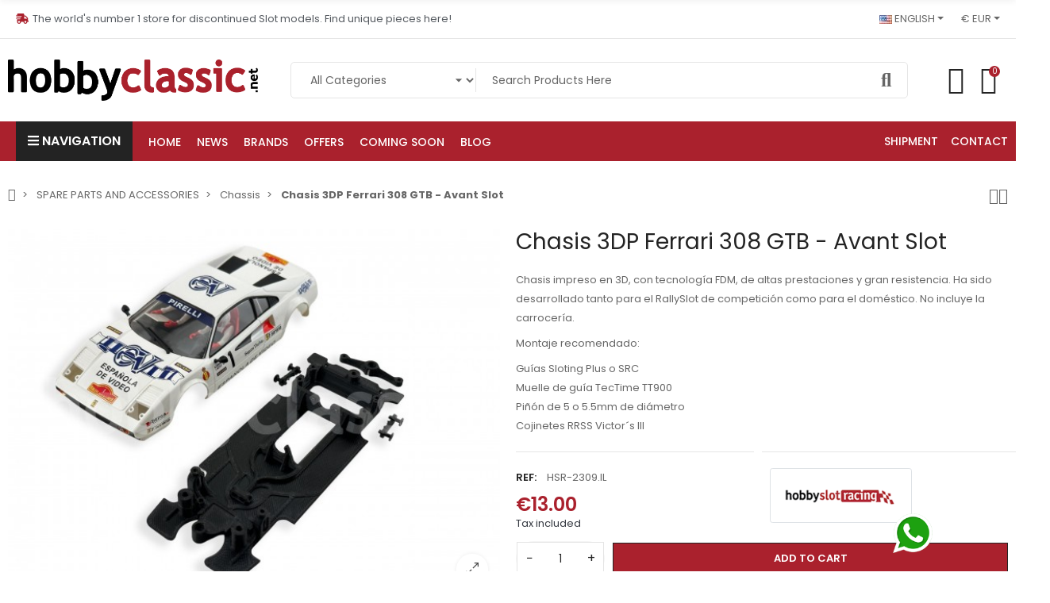

--- FILE ---
content_type: text/html; charset=utf-8
request_url: https://hobbyclassic.net/en/producto/11697-chasis-3dp-ferrari-308-gtb-avant-slot
body_size: 52290
content:
<!doctype html>
<html lang="en">

  <head>
    
      
  <meta charset="utf-8">


  <meta http-equiv="x-ua-compatible" content="ie=edge">



  <title>Chasis 3DP Ferrari 308 GTB - Avant Slot | Hobby Slot Racing</title>
  
    
  
  <meta name="description" content="Chasis impreso en 3D, con tecnología FDM, de altas prestaciones y gran resistencia. Ha sido desarrollado tanto para el RallySlot de competición como para el doméstico. No incluye la carrocería. 
Montaje recomendado: 

Guías Sloting Plus o SRC 
Muelle de guía TecTime TT900 
Piñón de 5 o 5.5mm de diámetro 
Cojinetes RRSS Victor´s III
">
        <link rel="canonical" href="https://hobbyclassic.net/en/producto/11697-chasis-3dp-ferrari-308-gtb-avant-slot">
    
          <link rel="alternate" href="https://hobbyclassic.net/producto/11697-chasis-3dp-ferrari-308-gtb-avant-slot" hreflang="es">
          <link rel="alternate" href="https://hobbyclassic.net/ca/producto/11697-chasis-3dp-ferrari-308-gtb-avant-slot" hreflang="ca-es">
          <link rel="alternate" href="https://hobbyclassic.net/en/producto/11697-chasis-3dp-ferrari-308-gtb-avant-slot" hreflang="en-US">
          <link rel="alternate" href="https://hobbyclassic.net/fr/producto/11697-chasis-3dp-ferrari-308-gtb-avant-slot" hreflang="fr-FR">
          <link rel="alternate" href="https://hobbyclassic.net/de/producto/11697-chasis-3dp-ferrari-308-gtb-avant-slot" hreflang="de-de">
      
  
  
    <script type="application/ld+json">
  {
    "@context": "https://schema.org",
    "@type": "Organization",
    "name" : "HobbyClassic",
    "url" : "https://hobbyclassic.net/en/"
         ,"logo": {
        "@type": "ImageObject",
        "url":"https://hobbycdn.b-cdn.net/img/logo-1766509269.jpg"
      }
      }
</script>

<script type="application/ld+json">
  {
    "@context": "https://schema.org",
    "@type": "WebPage",
    "isPartOf": {
      "@type": "WebSite",
      "url":  "https://hobbyclassic.net/en/",
      "name": "HobbyClassic"
    },
    "name": "Chasis 3DP Ferrari 308 GTB - Avant Slot | Hobby Slot Racing",
    "url":  "https://hobbyclassic.net/en/producto/11697-chasis-3dp-ferrari-308-gtb-avant-slot"
  }
</script>


  <script type="application/ld+json">
    {
      "@context": "https://schema.org",
      "@type": "BreadcrumbList",
      "itemListElement": [
                  {
            "@type": "ListItem",
            "position": 1,
            "name": "Home",
            "item": "https://hobbyclassic.net/en/"
          },                  {
            "@type": "ListItem",
            "position": 2,
            "name": "SPARE PARTS AND ACCESSORIES",
            "item": "https://hobbyclassic.net/en/tienda/5-spare-parts-and-accessories"
          },                  {
            "@type": "ListItem",
            "position": 3,
            "name": "Chassis",
            "item": "https://hobbyclassic.net/en/tienda/50-chassis"
          },                  {
            "@type": "ListItem",
            "position": 4,
            "name": "Chasis 3DP Ferrari 308 GTB - Avant Slot",
            "item": "https://hobbyclassic.net/en/producto/11697-chasis-3dp-ferrari-308-gtb-avant-slot"
          }              ]
    }
  </script>
  
  
  
      <script type="application/ld+json">
  {
    "@context": "https://schema.org/",
    "@type": "Product",
    "name": "Chasis 3DP Ferrari 308 GTB - Avant Slot",
    "description": "Chasis impreso en 3D, con tecnología FDM, de altas prestaciones y gran resistencia. Ha sido desarrollado tanto para el RallySlot de competición como para el doméstico. No incluye la carrocería.  Montaje recomendado:   Guías Sloting Plus o SRC  Muelle de guía TecTime TT900  Piñón de 5 o 5.5mm de diámetro  Cojinetes RRSS Victor´s III ",
    "category": "Chassis",
    "image" :"https://hobbycdn.b-cdn.net/28727-home_default/chasis-3dp-ferrari-308-gtb-avant-slot.jpg",    "sku": "HSR-2309.IL",
    "mpn": "HSR-2309.IL"
        ,
    "brand": {
      "@type": "Brand",
      "name": "Hobby Slot Racing"
    }
                    ,
    "weight": {
        "@context": "https://schema.org",
        "@type": "QuantitativeValue",
        "value": "0.200000",
        "unitCode": "kg"
    }
        ,
    "offers": {
      "@type": "Offer",
      "priceCurrency": "EUR",
      "name": "Chasis 3DP Ferrari 308 GTB - Avant Slot",
      "price": "13",
      "url": "https://hobbyclassic.net/en/producto/11697-chasis-3dp-ferrari-308-gtb-avant-slot",
      "priceValidUntil": "2026-02-04",
              "image": ["https://hobbycdn.b-cdn.net/28727-large_default/chasis-3dp-ferrari-308-gtb-avant-slot.jpg","https://hobbycdn.b-cdn.net/28728-large_default/chasis-3dp-ferrari-308-gtb-avant-slot.jpg","https://hobbycdn.b-cdn.net/28729-large_default/chasis-3dp-ferrari-308-gtb-avant-slot.jpg","https://hobbycdn.b-cdn.net/28730-large_default/chasis-3dp-ferrari-308-gtb-avant-slot.jpg","https://hobbycdn.b-cdn.net/28731-large_default/chasis-3dp-ferrari-308-gtb-avant-slot.jpg","https://hobbycdn.b-cdn.net/28732-large_default/chasis-3dp-ferrari-308-gtb-avant-slot.jpg","https://hobbycdn.b-cdn.net/28754-large_default/chasis-3dp-ferrari-308-gtb-avant-slot.jpg"],
            "sku": "HSR-2309.IL",
      "mpn": "HSR-2309.IL",
                        "availability": "https://schema.org/InStock",
      "seller": {
        "@type": "Organization",
        "name": "HobbyClassic"
      }
    }
      }
</script>
  
  
    
  

  
    <meta property="og:title" content="Chasis 3DP Ferrari 308 GTB - Avant Slot | Hobby Slot Racing" />
    <meta property="og:description" content="Chasis impreso en 3D, con tecnología FDM, de altas prestaciones y gran resistencia. Ha sido desarrollado tanto para el RallySlot de competición como para el doméstico. No incluye la carrocería. 
Montaje recomendado: 

Guías Sloting Plus o SRC 
Muelle de guía TecTime TT900 
Piñón de 5 o 5.5mm de diámetro 
Cojinetes RRSS Victor´s III
" />
    <meta property="og:url" content="https://hobbyclassic.net/en/producto/11697-chasis-3dp-ferrari-308-gtb-avant-slot" />
    <meta property="og:site_name" content="HobbyClassic" />
        



  <meta name="viewport" content="width=device-width, initial-scale=1, shrink-to-fit=no">



  <link rel="icon" type="image/vnd.microsoft.icon" href="https://hobbycdn.b-cdn.net/img/favicon.ico?1768814018">
  <link rel="shortcut icon" type="image/x-icon" href="https://hobbycdn.b-cdn.net/img/favicon.ico?1768814018">


<link rel="dns-prefetch" href="https://hobbyclassic.net" />
<link rel="preconnect" href="https://hobbyclassic.net" crossorigin />


  <link rel="preconnect" href="https://fonts.googleapis.com">
  <link rel="preconnect" href="https://fonts.gstatic.com" crossorigin>
  
      <link href="//fonts.googleapis.com/css?family=Poppins:300,400,500,600,700&amp;display=swap" rel="stylesheet">
    


  <link rel="stylesheet" href="https://hobbycdn.b-cdn.net/themes/PRS028/assets/cache/theme-9977e9143.css" type="text/css" media="all">


  <script type="text/javascript">var PS_REWRITING_SETTINGS = 1;var ajaxTdElementor = {"ajax":"\/\/hobbyclassic.net\/en\/module\/tdelementor\/ajax","contact":"\/\/hobbyclassic.net\/en\/module\/tdelementor\/contact","contact_token":"1dd8e35ea34a7c95682f35d80ad37be8","subscription":"\/\/hobbyclassic.net\/en\/module\/tdelementor\/subscription","languages":{"1":"https:\/\/hobbyclassic.net\/producto\/11697-chasis-3dp-ferrari-308-gtb-avant-slot","2":"https:\/\/hobbyclassic.net\/ca\/producto\/11697-chasis-3dp-ferrari-308-gtb-avant-slot","3":"https:\/\/hobbyclassic.net\/en\/producto\/11697-chasis-3dp-ferrari-308-gtb-avant-slot","4":"https:\/\/hobbyclassic.net\/fr\/producto\/11697-chasis-3dp-ferrari-308-gtb-avant-slot","5":"https:\/\/hobbyclassic.net\/de\/producto\/11697-chasis-3dp-ferrari-308-gtb-avant-slot","length":5},"currencies":{"1":"https:\/\/hobbyclassic.net\/en\/producto\/11697-chasis-3dp-ferrari-308-gtb-avant-slot?SubmitCurrency=1&id_currency=1","2":"https:\/\/hobbyclassic.net\/en\/producto\/11697-chasis-3dp-ferrari-308-gtb-avant-slot?SubmitCurrency=1&id_currency=2","length":2}};var bitmegamenu = {"containerSelector":".header-nav > .container"};var cart_url = "https:\/\/hobbyclassic.net\/en\/cart?action=show";var confirmDeleteProductsOtherSeller = "In your cart there are productos of other seller. Are you sure you want to add this product and delete the products you have in your cart?";var confirm_controller_url = "https:\/\/hobbyclassic.net\/en\/module\/jmarketplace\/cartshipping";var ed_ajax_delay = "0";var prestashop = {"cart":{"products":[],"totals":{"total":{"type":"total","label":"Total","amount":0,"value":"\u20ac0.00"},"total_including_tax":{"type":"total","label":"Total (tax incl.)","amount":0,"value":"\u20ac0.00"},"total_excluding_tax":{"type":"total","label":"Total (tax excl.)","amount":0,"value":"\u20ac0.00"}},"subtotals":{"products":{"type":"products","label":"Subtotal","amount":0,"value":"\u20ac0.00"},"discounts":null,"shipping":{"type":"shipping","label":"Shipping","amount":0,"value":""},"tax":null},"products_count":0,"summary_string":"0 items","vouchers":{"allowed":1,"added":[]},"discounts":[],"minimalPurchase":0,"minimalPurchaseRequired":""},"currency":{"id":1,"name":"Euro","iso_code":"EUR","iso_code_num":"978","sign":"\u20ac"},"customer":{"lastname":null,"firstname":null,"email":null,"birthday":null,"newsletter":null,"newsletter_date_add":null,"optin":null,"website":null,"company":null,"siret":null,"ape":null,"is_logged":false,"gender":{"type":null,"name":null},"addresses":[]},"country":{"id_zone":13,"id_currency":0,"call_prefix":34,"iso_code":"ES","active":"1","contains_states":"1","need_identification_number":"0","need_zip_code":"1","zip_code_format":"NNNNN","display_tax_label":"1","name":"Espa\u00f1a (Pen\u00ednsula y baleares)","id":6},"language":{"name":"English","iso_code":"en","locale":"en-US","language_code":"en-US","active":"1","is_rtl":"0","date_format_lite":"Y-m-d","date_format_full":"Y-m-d H:i:s","id":3},"page":{"title":"","canonical":"https:\/\/hobbyclassic.net\/en\/producto\/11697-chasis-3dp-ferrari-308-gtb-avant-slot","meta":{"title":"Chasis 3DP Ferrari 308 GTB - Avant Slot | Hobby Slot Racing","description":"Chasis impreso en 3D, con tecnolog\u00eda FDM, de altas prestaciones y gran resistencia. Ha sido desarrollado tanto para el RallySlot de competici\u00f3n como para el dom\u00e9stico. No incluye la carrocer\u00eda.\u00a0\nMontaje recomendado:\u00a0\n\nGu\u00edas Sloting Plus o SRC\u00a0\nMuelle de gu\u00eda TecTime TT900\u00a0\nPi\u00f1\u00f3n de 5 o 5.5mm de di\u00e1metro\u00a0\nCojinetes RRSS Victor\u00b4s III\n","robots":"index"},"page_name":"product","body_classes":{"lang-en":true,"lang-rtl":false,"country-ES":true,"currency-EUR":true,"layout-full-width":true,"page-product":true,"tax-display-enabled":true,"page-customer-account":false,"product-id-11697":true,"product-Chasis 3DP Ferrari 308 GTB - Avant Slot":true,"product-id-category-50":true,"product-id-manufacturer-23":true,"product-id-supplier-0":true,"product-available-for-order":true},"admin_notifications":[],"password-policy":{"feedbacks":{"0":"Very weak","1":"Weak","2":"Average","3":"Strong","4":"Very strong","Straight rows of keys are easy to guess":"Straight rows of keys are easy to guess","Short keyboard patterns are easy to guess":"Short keyboard patterns are easy to guess","Use a longer keyboard pattern with more turns":"Use a longer keyboard pattern with more turns","Repeats like \"aaa\" are easy to guess":"Repeats like \"aaa\" are easy to guess","Repeats like \"abcabcabc\" are only slightly harder to guess than \"abc\"":"Repeats like \"abcabcabc\" are only slightly harder to guess than \"abc\"","Sequences like abc or 6543 are easy to guess":"Sequences like \"abc\" or \"6543\" are easy to guess","Recent years are easy to guess":"Recent years are easy to guess","Dates are often easy to guess":"Dates are often easy to guess","This is a top-10 common password":"This is a top-10 common password","This is a top-100 common password":"This is a top-100 common password","This is a very common password":"This is a very common password","This is similar to a commonly used password":"This is similar to a commonly used password","A word by itself is easy to guess":"A word by itself is easy to guess","Names and surnames by themselves are easy to guess":"Names and surnames by themselves are easy to guess","Common names and surnames are easy to guess":"Common names and surnames are easy to guess","Use a few words, avoid common phrases":"Use a few words, avoid common phrases","No need for symbols, digits, or uppercase letters":"No need for symbols, digits, or uppercase letters","Avoid repeated words and characters":"Avoid repeated words and characters","Avoid sequences":"Avoid sequences","Avoid recent years":"Avoid recent years","Avoid years that are associated with you":"Avoid years that are associated with you","Avoid dates and years that are associated with you":"Avoid dates and years that are associated with you","Capitalization doesn't help very much":"Capitalization doesn't help very much","All-uppercase is almost as easy to guess as all-lowercase":"All-uppercase is almost as easy to guess as all-lowercase","Reversed words aren't much harder to guess":"Reversed words aren't much harder to guess","Predictable substitutions like '@' instead of 'a' don't help very much":"Predictable substitutions like \"@\" instead of \"a\" don't help very much","Add another word or two. Uncommon words are better.":"Add another word or two. Uncommon words are better."}}},"shop":{"name":"HobbyClassic","logo":"https:\/\/hobbycdn.b-cdn.net\/img\/logo-1766509269.jpg","stores_icon":"https:\/\/hobbycdn.b-cdn.net\/img\/logo_stores.png","favicon":"https:\/\/hobbycdn.b-cdn.net\/img\/favicon.ico"},"core_js_public_path":"\/themes\/","urls":{"base_url":"https:\/\/hobbyclassic.net\/","current_url":"https:\/\/hobbyclassic.net\/en\/producto\/11697-chasis-3dp-ferrari-308-gtb-avant-slot","shop_domain_url":"https:\/\/hobbyclassic.net","img_ps_url":"https:\/\/hobbycdn.b-cdn.net\/img\/","img_cat_url":"https:\/\/hobbycdn.b-cdn.net\/img\/c\/","img_lang_url":"https:\/\/hobbycdn.b-cdn.net\/img\/l\/","img_prod_url":"https:\/\/hobbycdn.b-cdn.net\/img\/p\/","img_manu_url":"https:\/\/hobbycdn.b-cdn.net\/img\/m\/","img_sup_url":"https:\/\/hobbycdn.b-cdn.net\/img\/su\/","img_ship_url":"https:\/\/hobbycdn.b-cdn.net\/img\/s\/","img_store_url":"https:\/\/hobbycdn.b-cdn.net\/img\/st\/","img_col_url":"https:\/\/hobbycdn.b-cdn.net\/img\/co\/","img_url":"https:\/\/hobbycdn.b-cdn.net\/themes\/PRS028\/assets\/img\/","css_url":"https:\/\/hobbycdn.b-cdn.net\/themes\/PRS028\/assets\/css\/","js_url":"https:\/\/hobbycdn.b-cdn.net\/themes\/PRS028\/assets\/js\/","pic_url":"https:\/\/hobbycdn.b-cdn.net\/upload\/","theme_assets":"https:\/\/hobbycdn.b-cdn.net\/themes\/PRS028\/assets\/","theme_dir":"https:\/\/hobbycdn.b-cdn.net\/themes\/PRS028\/","pages":{"address":"https:\/\/hobbyclassic.net\/en\/address","addresses":"https:\/\/hobbyclassic.net\/en\/addresses","authentication":"https:\/\/hobbyclassic.net\/en\/login","manufacturer":"https:\/\/hobbyclassic.net\/en\/brands","cart":"https:\/\/hobbyclassic.net\/en\/cart","category":"https:\/\/hobbyclassic.net\/en\/?controller=category","cms":"https:\/\/hobbyclassic.net\/en\/?controller=cms","contact":"https:\/\/hobbyclassic.net\/en\/contact-us","discount":"https:\/\/hobbyclassic.net\/en\/discount","guest_tracking":"https:\/\/hobbyclassic.net\/en\/guest-tracking","history":"https:\/\/hobbyclassic.net\/en\/order-history","identity":"https:\/\/hobbyclassic.net\/en\/identity","index":"https:\/\/hobbyclassic.net\/en\/","my_account":"https:\/\/hobbyclassic.net\/en\/my-account","order_confirmation":"https:\/\/hobbyclassic.net\/en\/order-confirmation","order_detail":"https:\/\/hobbyclassic.net\/en\/?controller=order-detail","order_follow":"https:\/\/hobbyclassic.net\/en\/order-follow","order":"https:\/\/hobbyclassic.net\/en\/order","order_return":"https:\/\/hobbyclassic.net\/en\/?controller=order-return","order_slip":"https:\/\/hobbyclassic.net\/en\/credit-slip","pagenotfound":"https:\/\/hobbyclassic.net\/en\/page-not-found","password":"https:\/\/hobbyclassic.net\/en\/password-recovery","pdf_invoice":"https:\/\/hobbyclassic.net\/en\/?controller=pdf-invoice","pdf_order_return":"https:\/\/hobbyclassic.net\/en\/?controller=pdf-order-return","pdf_order_slip":"https:\/\/hobbyclassic.net\/en\/?controller=pdf-order-slip","prices_drop":"https:\/\/hobbyclassic.net\/en\/prices-drop","product":"https:\/\/hobbyclassic.net\/en\/?controller=product","registration":"https:\/\/hobbyclassic.net\/en\/?controller=registration","search":"https:\/\/hobbyclassic.net\/en\/search","sitemap":"https:\/\/hobbyclassic.net\/en\/sitemap","stores":"https:\/\/hobbyclassic.net\/en\/stores","supplier":"https:\/\/hobbyclassic.net\/en\/supplier","new_products":"https:\/\/hobbyclassic.net\/en\/new-products","brands":"https:\/\/hobbyclassic.net\/en\/brands","register":"https:\/\/hobbyclassic.net\/en\/?controller=registration","order_login":"https:\/\/hobbyclassic.net\/en\/order?login=1"},"alternative_langs":{"es":"https:\/\/hobbyclassic.net\/producto\/11697-chasis-3dp-ferrari-308-gtb-avant-slot","ca-es":"https:\/\/hobbyclassic.net\/ca\/producto\/11697-chasis-3dp-ferrari-308-gtb-avant-slot","en-US":"https:\/\/hobbyclassic.net\/en\/producto\/11697-chasis-3dp-ferrari-308-gtb-avant-slot","fr-FR":"https:\/\/hobbyclassic.net\/fr\/producto\/11697-chasis-3dp-ferrari-308-gtb-avant-slot","de-de":"https:\/\/hobbyclassic.net\/de\/producto\/11697-chasis-3dp-ferrari-308-gtb-avant-slot"},"actions":{"logout":"https:\/\/hobbyclassic.net\/en\/?mylogout="},"no_picture_image":{"bySize":{"tdmanufacturer_default":{"url":"https:\/\/hobbycdn.b-cdn.net\/img\/p\/en-default-tdmanufacturer_default.jpg","width":170,"height":60},"small_default":{"url":"https:\/\/hobbycdn.b-cdn.net\/img\/p\/en-default-small_default.jpg","width":128,"height":96},"cart_default":{"url":"https:\/\/hobbycdn.b-cdn.net\/img\/p\/en-default-cart_default.jpg","width":128,"height":96},"stores_default":{"url":"https:\/\/hobbycdn.b-cdn.net\/img\/p\/en-default-stores_default.jpg","width":170,"height":220},"home_default":{"url":"https:\/\/hobbycdn.b-cdn.net\/img\/p\/en-default-home_default.jpg","width":384,"height":288},"category_default":{"url":"https:\/\/hobbycdn.b-cdn.net\/img\/p\/en-default-category_default.jpg","width":970,"height":200},"medium_default":{"url":"https:\/\/hobbycdn.b-cdn.net\/img\/p\/en-default-medium_default.jpg","width":640,"height":480},"large_default":{"url":"https:\/\/hobbycdn.b-cdn.net\/img\/p\/en-default-large_default.jpg","width":1024,"height":768}},"small":{"url":"https:\/\/hobbycdn.b-cdn.net\/img\/p\/en-default-tdmanufacturer_default.jpg","width":170,"height":60},"medium":{"url":"https:\/\/hobbycdn.b-cdn.net\/img\/p\/en-default-home_default.jpg","width":384,"height":288},"large":{"url":"https:\/\/hobbycdn.b-cdn.net\/img\/p\/en-default-large_default.jpg","width":1024,"height":768},"legend":""},"loyaltyeditpoints_ajax_controller":"https:\/\/hobbyclassic.net\/en\/module\/loyaltyeditpoints\/ajax"},"configuration":{"display_taxes_label":"1","display_prices_tax_incl":true,"is_catalog":false,"show_prices":true,"opt_in":{"partner":true},"quantity_discount":{"type":"discount","label":"Unit discount"},"voucher_enabled":1,"return_enabled":0},"field_required":[],"breadcrumb":{"links":[{"title":"Home","url":"https:\/\/hobbyclassic.net\/en\/"},{"title":"SPARE PARTS AND ACCESSORIES","url":"https:\/\/hobbyclassic.net\/en\/tienda\/5-spare-parts-and-accessories"},{"title":"Chassis","url":"https:\/\/hobbyclassic.net\/en\/tienda\/50-chassis"},{"title":"Chasis 3DP Ferrari 308 GTB - Avant Slot","url":"https:\/\/hobbyclassic.net\/en\/producto\/11697-chasis-3dp-ferrari-308-gtb-avant-slot"}],"count":4},"link":{"protocol_link":"https:\/\/","protocol_content":"https:\/\/"},"time":1768909657,"static_token":"2482e18ab0ab3cb69586fca5bbc5cc5b","token":"f08066840f6a931f33d2dc4eb94b395f","debug":false};var prestashopFacebookAjaxController = "https:\/\/hobbyclassic.net\/en\/module\/ps_facebook\/Ajax";var psemailsubscription_subscription = "https:\/\/hobbyclassic.net\/en\/module\/ps_emailsubscription\/subscription";var psr_icon_color = "#F19D76";var tdSearch = {"noProducts":"No Products found!","count":"10","search_string":false,"current_category_id":0};var tdShoppingCart = {"isAjax":true,"ajax":"\/\/hobbyclassic.net\/en\/module\/tdshoppingcart\/ajax","afterAdd":"sidecart"};var tdfreeshipping_ajax = "https:\/\/hobbyclassic.net\/en\/module\/tdfreeshipping\/ajax";var tdthreesixty = {"speed":"100"};var themeOpt = {"g_preloader":"prenone","g_bttop":"1","pp_zoom":"0","tip_toggle":"1","infiniteScroll":"default","h_layout":false,"sh_type":"always"};</script>


  <style id="elementor-global">.elementor-widget-heading.elementor-widget-heading .elementor-heading-title{color:#6ec1e4;}.elementor-widget-image .widget-image-caption{color:#7a7a7a;}.elementor-widget-text-editor{color:#7a7a7a;}.elementor-widget-text-editor a, .elementor-widget-text-editor p{color:inherit;}.elementor-widget-text-editor.elementor-drop-cap-view-stacked .elementor-drop-cap{background-color:#6ec1e4;}.elementor-widget-text-editor.elementor-drop-cap-view-framed .elementor-drop-cap, .elementor-widget-text-editor.elementor-drop-cap-view-default .elementor-drop-cap{color:#6ec1e4;border-color:#6ec1e4;}.elementor-widget-button a.elementor-button, .elementor-widget-button .elementor-button{background-color:#61ce70;}.elementor-widget-divider .elementor-divider-separator{border-top-color:#7a7a7a;}.elementor-widget-image-box .elementor-image-box-content .elementor-image-box-title{color:#6ec1e4;}.elementor-widget-image-box .elementor-image-box-content .elementor-image-box-description{color:#7a7a7a;}.elementor-widget-icon.elementor-view-stacked .elementor-icon{background-color:#6ec1e4;}.elementor-widget-icon.elementor-view-framed .elementor-icon, .elementor-widget-icon.elementor-view-default .elementor-icon{color:#6ec1e4;border-color:#6ec1e4;}.elementor-widget-icon.elementor-view-framed .elementor-icon, .elementor-widget-icon.elementor-view-default .elementor-icon svg{fill:#6ec1e4;color:#6ec1e4;}.elementor-widget-icon-box.elementor-view-stacked .elementor-icon{background-color:#6ec1e4;}.elementor-widget-icon-box.elementor-view-framed .elementor-icon, .elementor-widget-icon-box.elementor-view-default .elementor-icon{fill:#6ec1e4;color:#6ec1e4;border-color:#6ec1e4;}.elementor-widget-icon-box .elementor-icon-box-content .elementor-icon-box-title{color:#6ec1e4;}.elementor-widget-icon-box .elementor-icon-box-content .elementor-icon-box-description{color:#7a7a7a;}.elementor-widget-star-rating .elementor-star-rating__title{color:#7a7a7a;}.elementor-widget-icon-list .elementor-icon-list-item:not(:last-child):after{border-color:#7a7a7a;}.elementor-widget-icon-list .elementor-icon-list-icon i{color:#6ec1e4;}.elementor-widget-icon-list .elementor-icon-list-icon svg{fill:#6ec1e4;color:#6ec1e4;}.elementor-widget-icon-list .elementor-icon-list-text{color:#54595f;}.elementor-widget-counter .elementor-counter-number-wrapper{color:#6ec1e4;}.elementor-widget-counter .elementor-counter-title{color:#54595f;}.elementor-widget-progress .elementor-progress-wrapper .elementor-progress-bar{background-color:#6ec1e4;}.elementor-widget-progress .elementor-title{color:#6ec1e4;}.elementor-widget-testimonial .elementor-testimonial-content{color:#7a7a7a;}.elementor-widget-testimonial .elementor-testimonial-name{color:#6ec1e4;}.elementor-widget-testimonial .elementor-testimonial-job{color:#54595f;}.elementor-widget-tabs .elementor-tab-title{color:#6ec1e4;}.elementor-widget-tabs .elementor-tab-title.elementor-active{color:#61ce70;}.elementor-widget-tabs .elementor-tab-content{color:#7a7a7a;}.elementor-widget-accordion .elementor-accordion .elementor-tab-title{color:#6ec1e4;}.elementor-widget-accordion .elementor-accordion .elementor-tab-title.elementor-active{color:#61ce70;}.elementor-widget-accordion .elementor-accordion .elementor-tab-content{color:#7a7a7a;}.elementor-widget-toggle .elementor-toggle .elementor-tab-title{color:#6ec1e4;}.elementor-widget-toggle .elementor-toggle .elementor-tab-title.elementor-active{color:#61ce70;}.elementor-widget-toggle .elementor-toggle .elementor-tab-content{color:#7a7a7a;}.elementor-widget-call-to-action .elementor-ribbon-inner{background-color:#61ce70;}.elementor-widget-footer-links .footer_block .title_block:first-child:after{border-color:#7a7a7a;}.elementor-widget-footer-links .elementor-icon-list-item:not(:last-child):after{border-color:#7a7a7a;}.elementor-widget-footer-links .elementor-icon-list-icon i{color:#6ec1e4;}.elementor-widget-footer-links .elementor-icon-list-icon svg{fill:#6ec1e4;}.elementor-widget-footer-links .elementor-icon-list-text{color:#54595f;}</style>
            <script type="text/javascript">
                var elementorFrontendConfig = {"environmentMode":{"edit":false,"wpPreview":false},"is_rtl":false,"breakpoints":{"xs":0,"sm":480,"md":768,"lg":1025,"xl":1440,"xxl":1600},"version":"1.0.6","urls":{"assets":"https:\/\/hobbyclassic.net\/modules\/tdelementor\/assets\/"},"settings":{"general":{"elementor_global_image_lightbox":"yes","elementor_enable_lightbox_in_editor":"yes"}}};
            </script>
<script type="text/javascript">
    var ed_refresh_delay = 0;
    var ed_hour = 'hours';
    var ed_minute = 'minutes';
    var ed_hours = 'hours';
    var ed_minutes = 'minutes';
    var ed_and = 'and';
    var ed_refresh = 'Picking time limit reached please refresh your browser to see your new estimated delivery.';
    /*var ed_has_combi = ; */
    var ed_placement = 0;
    var ed_custom_sel = unescapeHTML('');
    var ed_custom_ins = '2';
    var ed_sm = 1;
    var ed_in_modal = 0;
    var front_ajax_url = 'https://hobbyclassic.net/en/module/estimateddelivery/AjaxRefresh?token=c686939a007db0c95cadf394a86868cb&ajax=1';     var front_ajax_cart_url = 'https://hobbyclassic.net/en/module/estimateddelivery/AjaxCart?token=c686939a007db0c95cadf394a86868cb&amp;ajax=1';
    var ps_version = '17';
    var ed_display_option = 1;


    function unescapeHTML(html) {
        var doc = new DOMParser().parseFromString(html, 'text/html');
        return doc.documentElement.textContent;
    }
</script>
<style>
    .alert-loyalty {
        background-color: #fff6ca;
        border-color: #f8d100;
        color: #777777;
    }

    </style>

<script type="text/javascript">
    
</script>

<style>
    .alert.alert-loyalty{
  background:white;
  border:5px dotted #bbb;
  border-radius:15px;}

  .alert-loyalty img {
    width: 95px !important;
}


.alert-loyalty .container{
  padding-left:0px;
}
</style>



    
  <meta property="og:type" content="product">
      <meta property="og:image" content="https://hobbycdn.b-cdn.net/28727-large_default/chasis-3dp-ferrari-308-gtb-avant-slot.jpg">
  
      <meta property="product:pretax_price:amount" content="10.743802">
    <meta property="product:pretax_price:currency" content="EUR">
    <meta property="product:price:amount" content="13">
    <meta property="product:price:currency" content="EUR">
      <meta property="product:weight:value" content="0.200000">
  <meta property="product:weight:units" content="kg">
  
  </head>

  <body id="product" class="lang-en country-es currency-eur layout-full-width page-product tax-display-enabled product-id-11697 product-chasis-3dp-ferrari-308-gtb-avant-slot product-id-category-50 product-id-manufacturer-23 product-id-supplier-0 product-available-for-order cart-is-empty">

    
      
    

    
          

    
      <svg style="display: none;">
	<symbol id="pp_facebook" viewBox="0 0 96.124 96.123">
		<path d="M72.089,0.02L59.624,0C45.62,0,36.57,9.285,36.57,23.656v10.907H24.037c-1.083,0-1.96,0.878-1.96,1.961v15.803
		c0,1.083,0.878,1.96,1.96,1.96h12.533v39.876c0,1.083,0.877,1.96,1.96,1.96h16.352c1.083,0,1.96-0.878,1.96-1.96V54.287h14.654
		c1.083,0,1.96-0.877,1.96-1.96l0.006-15.803c0-0.52-0.207-1.018-0.574-1.386c-0.367-0.368-0.867-0.575-1.387-0.575H56.842v-9.246
		c0-4.444,1.059-6.7,6.848-6.7l8.397-0.003c1.082,0,1.959-0.878,1.959-1.96V1.98C74.046,0.899,73.17,0.022,72.089,0.02z"/>
	</symbol>
	<symbol id="pp_twitter" viewBox="0 0 512 512">
		<path d="M512,97.248c-19.04,8.352-39.328,13.888-60.48,16.576c21.76-12.992,38.368-33.408,46.176-58.016
		c-20.288,12.096-42.688,20.64-66.56,25.408C411.872,60.704,384.416,48,354.464,48c-58.112,0-104.896,47.168-104.896,104.992
		c0,8.32,0.704,16.32,2.432,23.936c-87.264-4.256-164.48-46.08-216.352-109.792c-9.056,15.712-14.368,33.696-14.368,53.056
		c0,36.352,18.72,68.576,46.624,87.232c-16.864-0.32-33.408-5.216-47.424-12.928c0,0.32,0,0.736,0,1.152
		c0,51.008,36.384,93.376,84.096,103.136c-8.544,2.336-17.856,3.456-27.52,3.456c-6.72,0-13.504-0.384-19.872-1.792
		c13.6,41.568,52.192,72.128,98.08,73.12c-35.712,27.936-81.056,44.768-130.144,44.768c-8.608,0-16.864-0.384-25.12-1.44
		C46.496,446.88,101.6,464,161.024,464c193.152,0,298.752-160,298.752-298.688c0-4.64-0.16-9.12-0.384-13.568
		C480.224,136.96,497.728,118.496,512,97.248z"/>
	</symbol>
	<symbol id="pp_rss" viewBox="0 0 402.041 402.04">
		<path d="M54.816,292.382c-15.229,0-28.169,5.331-38.831,15.988C5.33,319.026,0,331.969,0,347.197
		c0,15.232,5.325,28.172,15.985,38.828c10.662,10.657,23.606,15.988,38.831,15.988c15.227,0,28.168-5.331,38.828-15.988
		c10.656-10.656,15.986-23.596,15.986-38.828c0-15.229-5.33-28.171-15.986-38.827C82.987,297.713,70.046,292.382,54.816,292.382z"
		/>
		<path d="M181.01,221.002c-21.51-21.698-46.158-38.97-73.948-51.816c-27.79-12.85-56.914-20.511-87.366-22.985h-1.425
		c-4.949,0-9.042,1.619-12.275,4.854C1.997,154.477,0,158.953,0,164.472v38.543c0,4.757,1.569,8.85,4.708,12.279
		c3.14,3.429,7.089,5.332,11.848,5.708c43.586,4.189,80.845,21.752,111.773,52.678c30.93,30.926,48.49,68.187,52.677,111.771
		c0.382,4.764,2.284,8.712,5.712,11.847c3.427,3.148,7.517,4.72,12.275,4.72h38.545c5.517,0,9.989-1.995,13.415-5.996
		c3.621-3.812,5.236-8.381,4.863-13.709c-2.478-30.447-10.14-59.573-22.987-87.361C219.983,267.16,202.708,242.514,181.01,221.002z
		"/>
		<path d="M367.728,239.701c-20.365-45.585-48.345-86.078-83.936-121.482c-35.405-35.594-75.896-63.572-121.485-83.939
		C116.723,13.917,68.996,2.494,19.126,0.02h-0.855c-4.949,0-9.136,1.713-12.563,5.14C1.903,8.583,0,12.964,0,18.294v40.825
		c0,4.76,1.667,8.897,4.996,12.419c3.33,3.523,7.373,5.376,12.132,5.57c40.924,2.478,79.799,12.188,116.63,29.127
		c36.83,16.94,68.806,38.972,95.93,66.09c27.118,27.123,49.149,59.101,66.089,95.931c16.94,36.836,26.557,75.705,28.839,116.627
		c0.195,4.764,2.046,8.809,5.564,12.139c3.524,3.329,7.762,4.999,12.71,4.999h40.823c5.331,0,9.701-1.902,13.134-5.715
		c3.809-3.806,5.517-8.274,5.144-13.415C399.52,333.017,388.093,285.291,367.728,239.701z"/>
	</symbol>
	<symbol id="pp_youtube" viewBox="0 0 512 512">
		<path d="M490.24,113.92c-13.888-24.704-28.96-29.248-59.648-30.976C399.936,80.864,322.848,80,256.064,80
		c-66.912,0-144.032,0.864-174.656,2.912c-30.624,1.76-45.728,6.272-59.744,31.008C7.36,138.592,0,181.088,0,255.904
		C0,255.968,0,256,0,256c0,0.064,0,0.096,0,0.096v0.064c0,74.496,7.36,117.312,21.664,141.728
		c14.016,24.704,29.088,29.184,59.712,31.264C112.032,430.944,189.152,432,256.064,432c66.784,0,143.872-1.056,174.56-2.816
		c30.688-2.08,45.76-6.56,59.648-31.264C504.704,373.504,512,330.688,512,256.192c0,0,0-0.096,0-0.16c0,0,0-0.064,0-0.096
		C512,181.088,504.704,138.592,490.24,113.92z M192,352V160l160,96L192,352z"/>
	</symbol>
	<symbol id="pp_vimeo" viewBox="0 0 438.536 438.536">
		<path d="M414.41,24.123C398.333,8.042,378.963,0,356.315,0H82.228C59.58,0,40.21,8.042,24.126,24.123
		C8.045,40.207,0.003,59.576,0.003,82.225v274.084c0,22.647,8.042,42.018,24.123,58.102c16.084,16.084,35.454,24.126,58.102,24.126
		h274.084c22.648,0,42.018-8.042,58.095-24.126c16.084-16.084,24.126-35.454,24.126-58.102V82.225
		C438.532,59.576,430.49,40.204,414.41,24.123z M358.033,145.319c-2.673,13.894-10.52,35.454-23.562,64.665
		c-13.045,29.218-29.455,57.054-49.252,83.511c-22.654,30.453-46.445,53.009-71.374,67.673c-6.473,3.99-13.706,6.995-21.698,8.99
		c-7.994,1.995-16.086,1.852-24.269-0.432c-11.613-4.948-21.414-16.847-29.408-35.689c-3.997-9.712-9.423-28.459-16.274-56.246
		c-6.85-26.837-11.897-44.633-15.131-53.387c-0.95-2.477-2.141-6.332-3.567-11.564c-1.429-5.236-2.856-9.801-4.281-13.706
		c-1.427-3.903-3.186-7.564-5.282-10.992c-3.234-5.52-7.183-8.373-11.847-8.566c-4.661-0.188-10.185,0.81-16.558,2.996
		c-6.374,2.19-11.56,2.993-15.559,2.426c-2.281-0.38-4.327-2.283-6.136-5.709c-1.809-3.422-4.237-5.896-7.283-7.421v-1.999
		c7.613-5.333,19.271-15.037,34.973-29.127c15.703-14.085,28.693-24.172,38.971-30.262c13.324-7.804,25.41-10.185,36.26-7.139
		c5.137,1.524,9.945,5.33,14.416,11.42c4.471,6.091,7.85,12.658,10.135,19.701c2.096,6.66,5.33,22.266,9.707,46.822
		c0.572,3.805,1.384,10.61,2.428,20.411c1.045,9.803,1.999,17.795,2.853,23.982c0.855,6.188,2.664,13.135,5.426,20.838
		c2.756,7.713,6.324,13.853,10.704,18.421c8.186,8.754,16.464,10.089,24.838,3.997c5.332-3.997,12.088-13.421,20.273-28.26
		c8.945-17.316,13.894-30.928,14.839-40.825c1.334-14.465-1.191-23.885-7.563-28.265c-6.372-4.377-17.173-5.902-32.401-4.57
		c3.046-9.326,7.283-18.03,12.703-26.122c5.428-8.086,11.088-14.753,16.988-19.984c5.91-5.236,12.049-9.851,18.418-13.849
		c6.379-3.996,11.848-6.897,16.423-8.705c4.565-1.809,8.466-3,11.704-3.571c25.693-3.805,43.488,0.476,53.392,12.847
		C359.077,116.576,361.075,129.141,358.033,145.319z"/>
	</symbol>
	<symbol id="pp_instagram" viewBox="0 0 169.063 169.063">
		<path d="M122.406,0H46.654C20.929,0,0,20.93,0,46.655v75.752c0,25.726,20.929,46.655,46.654,46.655h75.752
		c25.727,0,46.656-20.93,46.656-46.655V46.655C169.063,20.93,148.133,0,122.406,0z M154.063,122.407
		c0,17.455-14.201,31.655-31.656,31.655H46.654C29.2,154.063,15,139.862,15,122.407V46.655C15,29.201,29.2,15,46.654,15h75.752
		c17.455,0,31.656,14.201,31.656,31.655V122.407z"/>
		<path d="M84.531,40.97c-24.021,0-43.563,19.542-43.563,43.563c0,24.02,19.542,43.561,43.563,43.561s43.563-19.541,43.563-43.561
		C128.094,60.512,108.552,40.97,84.531,40.97z M84.531,113.093c-15.749,0-28.563-12.812-28.563-28.561
		c0-15.75,12.813-28.563,28.563-28.563s28.563,12.813,28.563,28.563C113.094,100.281,100.28,113.093,84.531,113.093z"/>
		<path d="M129.921,28.251c-2.89,0-5.729,1.17-7.77,3.22c-2.051,2.04-3.23,4.88-3.23,7.78c0,2.891,1.18,5.73,3.23,7.78
		c2.04,2.04,4.88,3.22,7.77,3.22c2.9,0,5.73-1.18,7.78-3.22c2.05-2.05,3.22-4.89,3.22-7.78c0-2.9-1.17-5.74-3.22-7.78
		C135.661,29.421,132.821,28.251,129.921,28.251z"/>
	</symbol>
	<symbol id="pp_googleplus" viewBox="0 0 96.828 96.827">
		<path d="M62.617,0H39.525c-10.29,0-17.413,2.256-23.824,7.552c-5.042,4.35-8.051,10.672-8.051,16.912
		c0,9.614,7.33,19.831,20.913,19.831c1.306,0,2.752-0.134,4.028-0.253l-0.188,0.457c-0.546,1.308-1.063,2.542-1.063,4.468
		c0,3.75,1.809,6.063,3.558,8.298l0.22,0.283l-0.391,0.027c-5.609,0.384-16.049,1.1-23.675,5.787
		c-9.007,5.355-9.707,13.145-9.707,15.404c0,8.988,8.376,18.06,27.09,18.06c21.76,0,33.146-12.005,33.146-23.863
		c0.002-8.771-5.141-13.101-10.6-17.698l-4.605-3.582c-1.423-1.179-3.195-2.646-3.195-5.364c0-2.672,1.772-4.436,3.336-5.992
		l0.163-0.165c4.973-3.917,10.609-8.358,10.609-17.964c0-9.658-6.035-14.649-8.937-17.048h7.663c0.094,0,0.188-0.026,0.266-0.077
		l6.601-4.15c0.188-0.119,0.276-0.348,0.214-0.562C63.037,0.147,62.839,0,62.617,0z M34.614,91.535
		c-13.264,0-22.176-6.195-22.176-15.416c0-6.021,3.645-10.396,10.824-12.997c5.749-1.935,13.17-2.031,13.244-2.031
		c1.257,0,1.889,0,2.893,0.126c9.281,6.605,13.743,10.073,13.743,16.678C53.141,86.309,46.041,91.535,34.614,91.535z
		M34.489,40.756c-11.132,0-15.752-14.633-15.752-22.468c0-3.984,0.906-7.042,2.77-9.351c2.023-2.531,5.487-4.166,8.825-4.166
		c10.221,0,15.873,13.738,15.873,23.233c0,1.498,0,6.055-3.148,9.22C40.94,39.337,37.497,40.756,34.489,40.756z"/>
		<path d="M94.982,45.223H82.814V33.098c0-0.276-0.225-0.5-0.5-0.5H77.08c-0.276,0-0.5,0.224-0.5,0.5v12.125H64.473
		c-0.276,0-0.5,0.224-0.5,0.5v5.304c0,0.275,0.224,0.5,0.5,0.5H76.58V63.73c0,0.275,0.224,0.5,0.5,0.5h5.234
		c0.275,0,0.5-0.225,0.5-0.5V51.525h12.168c0.276,0,0.5-0.223,0.5-0.5v-5.302C95.482,45.446,95.259,45.223,94.982,45.223z"/>
	</symbol>
	<symbol id="pp_pinterest" viewBox="0 0 486.392 486.392">
		<path d="M430.149,135.248C416.865,39.125,321.076-9.818,218.873,1.642
		C138.071,10.701,57.512,76.03,54.168,169.447c-2.037,57.029,14.136,99.801,68.399,111.84
		c23.499-41.586-7.569-50.676-12.433-80.802C90.222,77.367,252.16-6.718,336.975,79.313c58.732,59.583,20.033,242.77-74.57,223.71
		c-90.621-18.179,44.383-164.005-27.937-192.611c-58.793-23.286-90.013,71.135-62.137,118.072
		c-16.355,80.711-51.557,156.709-37.3,257.909c46.207-33.561,61.802-97.734,74.57-164.704
		c23.225,14.136,35.659,28.758,65.268,31.038C384.064,361.207,445.136,243.713,430.149,135.248z"/>
	</symbol>
	<symbol id="pp_linkedin" viewBox="0 0 24 24">
		<path d="m23.994 24v-.001h.006v-8.802c0-4.306-.927-7.623-5.961-7.623-2.42 0-4.044 1.328-4.707 2.587h-.07v-2.185h-4.773v16.023h4.97v-7.934c0-2.089.396-4.109 2.983-4.109 2.549 0 2.587 2.384 2.587 4.243v7.801z"/>
		<path d="m.396 7.977h4.976v16.023h-4.976z"/>
		<path d="m2.882 0c-1.591 0-2.882 1.291-2.882 2.882s1.291 2.909 2.882 2.909 2.882-1.318 2.882-2.909c-.001-1.591-1.292-2.882-2.882-2.882z"/>
	</symbol>
	<symbol id="emptycart" viewBox="0 0 512 512">
		<path d="M273.067,315.733c0-14.114-11.486-25.6-25.6-25.6s-25.6,11.486-25.6,25.6c0,11.11,7.151,20.489,17.067,24.03V358.4     c0,47.053,38.281,85.333,85.333,85.333S409.6,405.453,409.6,358.4v-18.637c9.916-3.533,17.067-12.919,17.067-24.03     c0-14.114-11.486-25.6-25.6-25.6c-14.114,0-25.6,11.486-25.6,25.6c0,11.11,7.151,20.489,17.067,24.03V358.4     c0,37.641-30.626,68.267-68.267,68.267c-37.641,0-68.267-30.626-68.267-68.267v-18.637     C265.916,336.23,273.067,326.844,273.067,315.733z M401.067,307.2c4.702,0,8.533,3.831,8.533,8.533s-3.823,8.525-8.525,8.533     h-0.008h-0.009c-4.702-0.009-8.525-3.831-8.525-8.533S396.365,307.2,401.067,307.2z M247.475,324.267h-0.009h-0.009     c-4.702-0.009-8.525-3.831-8.525-8.533s3.831-8.533,8.533-8.533c4.702,0,8.533,3.831,8.533,8.533     S252.177,324.258,247.475,324.267z"/>
		<path d="M93.867,204.8c14.114,0,25.6-11.486,25.6-25.6c0-11.11-7.151-20.497-17.067-24.03v-35.703h145.067     c4.71,0,8.533-3.823,8.533-8.533c0-4.719-3.823-8.533-8.533-8.533H102.4c0-47.053,38.281-85.333,85.333-85.333     s85.333,38.281,85.333,85.333v52.77C263.151,158.703,256,168.09,256,179.2c0,14.114,11.486,25.6,25.6,25.6s25.6-11.486,25.6-25.6     c0-11.11-7.151-20.497-17.067-24.03v-35.703H358.4v93.867c0,4.71,3.823,8.533,8.533,8.533s8.533-3.823,8.533-8.533v-102.05     c0-0.06-0.034-0.111-0.034-0.179c0-0.06,0.034-0.111,0.034-0.171c0-4.719-3.823-8.533-8.533-8.533h-76.8     c0-56.465-45.935-102.4-102.4-102.4s-102.4,45.935-102.4,102.4v52.77c-9.916,3.533-17.067,12.919-17.067,24.03     C68.267,193.314,79.753,204.8,93.867,204.8z M281.6,170.667c4.702,0,8.533,3.831,8.533,8.533c0,4.702-3.831,8.533-8.533,8.533     c-4.702,0-8.533-3.831-8.533-8.533C273.067,174.498,276.898,170.667,281.6,170.667z M93.867,170.667     c4.702,0,8.533,3.831,8.533,8.533c0,4.702-3.831,8.533-8.533,8.533c-4.702,0-8.533-3.831-8.533-8.533     C85.333,174.498,89.165,170.667,93.867,170.667z"/>
		<path d="M119.467,494.933h-76.8c-14.114,0-25.6-11.486-25.6-25.6V409.6h93.867c4.71,0,8.533-3.823,8.533-8.533     c0-4.719-3.823-8.533-8.533-8.533H17.067V119.467h42.317c4.71,0,8.533-3.823,8.533-8.533c0-4.719-3.823-8.533-8.533-8.533H8.533     c-4.71,0-8.533,3.814-8.533,8.533v358.4C0,492.851,19.14,512,42.667,512h76.8c4.71,0,8.533-3.823,8.533-8.533     C128,498.748,124.177,494.933,119.467,494.933z"/>
		<path d="M509.295,241.647c-1.553-1.656-3.729-2.714-6.178-2.714H179.2c-4.71,0-8.533,3.814-8.533,8.533     c0,4.71,3.823,8.533,8.533,8.533h315.733v213.333c0,14.114-11.486,25.6-25.6,25.6H179.2c-14.114,0-25.6-11.486-25.6-25.6V247.467     c0-4.71-3.823-8.533-8.533-8.533c-4.71,0-8.533,3.823-8.533,8.533v221.867c0,23.518,19.14,42.667,42.667,42.667h290.133     C492.86,512,512,492.851,512,469.333V247.817C512,245.367,510.942,243.2,509.295,241.647z"/>
	</symbol>
	<symbol id="list" viewBox="0 0 24 24">
		<path d="M4 10.5c-.83 0-1.5.67-1.5 1.5s.67 1.5 1.5 1.5 1.5-.67 1.5-1.5-.67-1.5-1.5-1.5zm0-6c-.83 0-1.5.67-1.5 1.5S3.17 7.5 4 7.5 5.5 6.83 5.5 6 4.83 4.5 4 4.5zm0 12c-.83 0-1.5.68-1.5 1.5s.68 1.5 1.5 1.5 1.5-.68 1.5-1.5-.67-1.5-1.5-1.5zM8 19h12c.55 0 1-.45 1-1s-.45-1-1-1H8c-.55 0-1 .45-1 1s.45 1 1 1zm0-6h12c.55 0 1-.45 1-1s-.45-1-1-1H8c-.55 0-1 .45-1 1s.45 1 1 1zM7 6c0 .55.45 1 1 1h12c.55 0 1-.45 1-1s-.45-1-1-1H8c-.55 0-1 .45-1 1z"/>
	</symbol>
	<symbol id="grid" viewBox="0 0 276.167 276.167">
		<path d="M33.144,2.471C15.336,2.471,0.85,16.958,0.85,34.765s14.48,32.293,32.294,32.293s32.294-14.486,32.294-32.293    S50.951,2.471,33.144,2.471z"/>
		<path d="M137.663,2.471c-17.807,0-32.294,14.487-32.294,32.294s14.487,32.293,32.294,32.293c17.808,0,32.297-14.486,32.297-32.293    S155.477,2.471,137.663,2.471z"/>
		<path d="M243.873,67.059c17.804,0,32.294-14.486,32.294-32.293S261.689,2.471,243.873,2.471s-32.294,14.487-32.294,32.294    S226.068,67.059,243.873,67.059z"/>
		<path d="M32.3,170.539c17.807,0,32.297-14.483,32.297-32.293c0-17.811-14.49-32.297-32.297-32.297S0,120.436,0,138.246    C0,156.056,14.493,170.539,32.3,170.539z"/>
		<path d="M136.819,170.539c17.804,0,32.294-14.483,32.294-32.293c0-17.811-14.478-32.297-32.294-32.297    c-17.813,0-32.294,14.486-32.294,32.297C104.525,156.056,119.012,170.539,136.819,170.539z"/>
		<path d="M243.038,170.539c17.811,0,32.294-14.483,32.294-32.293c0-17.811-14.483-32.297-32.294-32.297    s-32.306,14.486-32.306,32.297C210.732,156.056,225.222,170.539,243.038,170.539z"/>
		<path d="M33.039,209.108c-17.807,0-32.3,14.483-32.3,32.294c0,17.804,14.493,32.293,32.3,32.293s32.293-14.482,32.293-32.293    S50.846,209.108,33.039,209.108z"/>
		<path d="M137.564,209.108c-17.808,0-32.3,14.483-32.3,32.294c0,17.804,14.487,32.293,32.3,32.293    c17.804,0,32.293-14.482,32.293-32.293S155.368,209.108,137.564,209.108z"/>
		<path d="M243.771,209.108c-17.804,0-32.294,14.483-32.294,32.294c0,17.804,14.49,32.293,32.294,32.293    c17.811,0,32.294-14.482,32.294-32.293S261.575,209.108,243.771,209.108z"/>
	</symbol>
</svg>    

    <main id="page" class="site-wrapper">
      
              

      <header id="header">
        
          
  <div class="header-banner">
    
  </div>


  <nav class="header-nav">
    <div class="container">
      <div class="row d-none d-md-flex align-items-center justify-content-between m-0">
        <div class="left-nav d-inline-flex align-items-center justify-content-start">
          
        </div>
        <div class="right-nav d-inline-flex align-items-center justify-content-end">
          
        </div>
      </div>
    </div>
  </nav>


  <div class="header-top">
    <div class="container">
      <div class="row">
        <div class="col-12">
          
        </div>
      </div>
    </div>
  </div>
  	<div id="elementor-header"><style id="elementor-post-2">.elementor-2 .elementor-element.elementor-element-58d722ca:not(.elementor-motion-effects-element-type-background), .elementor-2 .elementor-element.elementor-element-58d722ca > .elementor-motion-effects-container > .elementor-motion-effects-layer{background-color:#ffffff;}.elementor-2 .elementor-element.elementor-element-58d722ca{border-style:solid;border-width:0px 0px 1px 0px;border-color:#e5e5e5;transition:background 0.3s, border 0.3s, border-radius 0.3s, box-shadow 0.3s;padding:0px 10px 0px 10px;}.elementor-2 .elementor-element.elementor-element-58d722ca > .elementor-background-overlay{transition:background 0.3s, border-radius 0.3s, opacity 0.3s;}.elementor-2 .elementor-element.elementor-element-66e96a52.elementor-column .elementor-column-wrap{align-items:center;}.elementor-2 .elementor-element.elementor-element-66e96a52.elementor-column > .elementor-column-wrap > .elementor-widget-wrap{align-content:center;justify-content:flex-start;}.elementor-2 .elementor-element.elementor-element-66e96a52 > .elementor-element-populated{padding:0px 10px 0px 10px;}.elementor-2 .elementor-element.elementor-element-2861a6c9 .elementor-icon-list-icon i{color:#aa212d;font-size:16px;}.elementor-2 .elementor-element.elementor-element-2861a6c9 .elementor-icon-list-icon svg{fill:#aa212d;color:#aa212d;}.elementor-2 .elementor-element.elementor-element-2861a6c9 .elementor-icon-list-icon{width:16px;}.elementor-2 .elementor-element.elementor-element-2861a6c9 > .elementor-widget-container{padding:12px 0px 12px 0px;}.elementor-2 .elementor-element.elementor-element-62151b07.elementor-column .elementor-column-wrap{align-items:center;}.elementor-2 .elementor-element.elementor-element-62151b07.elementor-column > .elementor-column-wrap > .elementor-widget-wrap{align-content:center;justify-content:flex-end;}.elementor-2 .elementor-element.elementor-element-62151b07 > .elementor-element-populated{padding:0px 10px 0px 10px;}.elementor-2 .elementor-element.elementor-element-1b17d512 .dropdown-toggle{text-transform:uppercase;fill:#666666;color:#666666;padding:12px 0px 12px 0px;}.elementor-2 .elementor-element.elementor-element-1b17d512 .dropdown:hover .dropdown-toggle, .elementor-2 .elementor-element.elementor-element-1b17d512 .dropdown.show .dropdown-toggle{fill:#aa212d;color:#aa212d;}.elementor-2 .elementor-element.elementor-element-1b17d512 .dropdown-menu li > a{fill:#666666;color:#666666;}.elementor-2 .elementor-element.elementor-element-1b17d512 .dropdown-menu li > a:hover, .elementor-2 .elementor-element.elementor-element-1b17d512 .dropdown-menu .current > a{color:#000000;}.elementor-2 .elementor-element.elementor-element-1b17d512{width:auto;max-width:auto;}.elementor-2 .elementor-element.elementor-element-591785aa .dropdown-toggle{text-transform:uppercase;fill:#666666;color:#666666;padding:12px 0px 12px 12px;}.elementor-2 .elementor-element.elementor-element-591785aa .dropdown:hover .dropdown-toggle, .elementor-2 .elementor-element.elementor-element-591785aa .dropdown.show .dropdown-toggle{fill:#aa212d;color:#aa212d;}.elementor-2 .elementor-element.elementor-element-591785aa .dropdown-menu li > a{fill:#666666;color:#666666;}.elementor-2 .elementor-element.elementor-element-591785aa .dropdown-menu li > a:hover, .elementor-2 .elementor-element.elementor-element-591785aa .dropdown-menu .current > a{color:#000000;}.elementor-2 .elementor-element.elementor-element-591785aa > .elementor-widget-container{padding:0px 0px 0px 10px;}.elementor-2 .elementor-element.elementor-element-591785aa{width:auto;max-width:auto;}.elementor-2 .elementor-element.elementor-element-453a28c > .elementor-container{max-width:1475px;}.elementor-2 .elementor-element.elementor-element-453a28c{transition:background 0.3s, border 0.3s, border-radius 0.3s, box-shadow 0.3s;padding:29px 10px 29px 10px;}.elementor-2 .elementor-element.elementor-element-453a28c > .elementor-background-overlay{transition:background 0.3s, border-radius 0.3s, opacity 0.3s;}.elementor-2 .elementor-element.elementor-element-395a2386.elementor-column .elementor-column-wrap{align-items:center;}.elementor-2 .elementor-element.elementor-element-395a2386.elementor-column > .elementor-column-wrap > .elementor-widget-wrap{align-content:center;justify-content:center;}.elementor-2 .elementor-element.elementor-element-395a2386 > .elementor-column-wrap > .elementor-widget-wrap > .elementor-widget:not(.elementor-widget__width-auto):not(.elementor-widget__width-initial):not(:last-child):not(.elementor-absolute){margin-bottom:1px;}.elementor-2 .elementor-element.elementor-element-395a2386 > .elementor-element-populated{padding:0px 0px 0px 0px;}.elementor-2 .elementor-element.elementor-element-4886d91d{text-align:left;}.elementor-2 .elementor-element.elementor-element-4886d91d .elementor-image img{filter:brightness( 100% ) contrast( 100% ) saturate( 100% ) blur( 0px ) hue-rotate( 0deg );}.elementor-2 .elementor-element.elementor-element-4886d91d > .elementor-widget-container{margin:-19px 0px -19px 0px;padding:0px 0px -26px 0px;}.elementor-2 .elementor-element.elementor-element-57b76e.elementor-column .elementor-column-wrap{align-items:center;}.elementor-2 .elementor-element.elementor-element-57b76e.elementor-column > .elementor-column-wrap > .elementor-widget-wrap{align-content:center;justify-content:center;}.elementor-2 .elementor-element.elementor-element-57b76e > .elementor-element-populated{padding:0% 0% 0% 5%;}.elementor-2 .elementor-element.elementor-element-487be6d7 .search_block_top .button-search{width:54px;fill:#666666;color:#666666;background-color:rgba(0,0,0,0);}body:not(.rtl) .elementor-2 .elementor-element.elementor-element-487be6d7 .search_block_top  .input-wrapper{right:calc(54px - 2px);}body.rtl .elementor-2 .elementor-element.elementor-element-487be6d7 .search_block_top .input-wrapper{left:calc(54px - 2px);}.elementor-2 .elementor-element.elementor-element-487be6d7 .search-widget .button-search::after{border-color:#666666;}.elementor-2 .elementor-element.elementor-element-487be6d7 .search_block_top .button-search:hover{fill:#aa212d;color:#aa212d;}.elementor-2 .elementor-element.elementor-element-487be6d7 .search_block_top .search_category, .elementor-2 .elementor-element.elementor-element-487be6d7 .search_block_top .input-wrapper .search_query, .elementor-2 .elementor-element.elementor-element-487be6d7 .search_block_top .input-wrapper .search_query::placeholder{fill:#666666;color:#666666;}.elementor-2 .elementor-element.elementor-element-487be6d7 .search_block_top .searchbox{background-color:#ffffff;border-radius:5px 5px 5px 5px;}.elementor-2 .elementor-element.elementor-element-19c7802b.elementor-column .elementor-column-wrap{align-items:center;}.elementor-2 .elementor-element.elementor-element-19c7802b.elementor-column > .elementor-column-wrap > .elementor-widget-wrap{align-content:center;justify-content:flex-end;}.elementor-2 .elementor-element.elementor-element-19c7802b > .elementor-element-populated{padding:0px 10px 0px 10px;}.elementor-2 .elementor-element.elementor-element-790c5e73 .btn-toggle-account i{font-size:35px;}.elementor-2 .elementor-element.elementor-element-790c5e73 .btn-toggle-account svg{width:35px;height:35px;}.elementor-2 .elementor-element.elementor-element-790c5e73 .btn-toggle-account{fill:#232323;color:#232323;}.elementor-2 .elementor-element.elementor-element-790c5e73 .btn-toggle-account:hover{fill:#aa212d;color:#aa212d;}.elementor-2 .elementor-element.elementor-element-790c5e73{width:auto;max-width:auto;}.elementor-2 .elementor-element.elementor-element-76a167d .btn-toggle-cart i{font-size:35px;}.elementor-2 .elementor-element.elementor-element-76a167d .btn-toggle-cart svg{width:35px;height:35px;}.elementor-2 .elementor-element.elementor-element-76a167d .btn-toggle-cart .cart-products-count{top:0px;right:-4px;min-width:14px;line-height:14px;height:14px;font-size:10px;fill:#ffffff;color:#ffffff;background-color:#aa212d;}.elementor-2 .elementor-element.elementor-element-76a167d .btn-toggle-cart{fill:#232323;color:#232323;}.elementor-2 .elementor-element.elementor-element-76a167d .btn-toggle-cart:hover{fill:#aa212d;color:#aa212d;}.elementor-2 .elementor-element.elementor-element-76a167d > .elementor-widget-container{margin:0px 0px 0px 20px;padding:0px 4px 0px 0px;}.elementor-2 .elementor-element.elementor-element-76a167d{width:auto;max-width:auto;}.elementor-2 .elementor-element.elementor-element-39bb1887:not(.elementor-motion-effects-element-type-background), .elementor-2 .elementor-element.elementor-element-39bb1887 > .elementor-motion-effects-container > .elementor-motion-effects-layer{background-color:#aa212d;}.elementor-2 .elementor-element.elementor-element-39bb1887{transition:background 0.3s, border 0.3s, border-radius 0.3s, box-shadow 0.3s;padding:0px 10px 0px 10px;}.elementor-2 .elementor-element.elementor-element-39bb1887 > .elementor-background-overlay{transition:background 0.3s, border-radius 0.3s, opacity 0.3s;}.elementor-2 .elementor-element.elementor-element-7742fc05.elementor-column .elementor-column-wrap{align-items:center;}.elementor-2 .elementor-element.elementor-element-7742fc05.elementor-column > .elementor-column-wrap > .elementor-widget-wrap{align-content:center;justify-content:flex-start;}.elementor-2 .elementor-element.elementor-element-7742fc05:hover > .elementor-element-populated{background-color:rgba(71,14,35,0);}.elementor-2 .elementor-element.elementor-element-7742fc05 > .elementor-element-populated{transition:background 0.3s, border 0.3s, border-radius 0.3s, box-shadow 0.3s;padding:0px 10px 0px 10px;}.elementor-2 .elementor-element.elementor-element-7742fc05 > .elementor-element-populated > .elementor-background-overlay{transition:background 0.3s, border-radius 0.3s, opacity 0.3s;}.elementor-2 .elementor-element.elementor-element-18f91c27 .cbp-hrmenu.cbp-vertical > ul{margin-top:0px;}.elementor-2 .elementor-element.elementor-element-18f91c27 .cbp-horizontal > ul > li > a, .elementor-2 .elementor-element.elementor-element-18f91c27 .cbp-vertical > ul > li > a{fill:#000000;color:#000000;background-color:rgba(0,1,12,0);}.elementor-2 .elementor-element.elementor-element-18f91c27 .cbp-horizontal > ul > li > a:hover, .elementor-2 .elementor-element.elementor-element-18f91c27 .cbp-vertical > ul > li > a:hover{color:#b21818;background-color:rgba(35,164,85,0);border-color:rgba(252,42,196,0);}.elementor-2 .elementor-element.elementor-element-18f91c27 .cbp-vertical .cbp-vertical-title{font-size:16px;font-weight:600;text-transform:uppercase;font-style:normal;fill:#ffffff;color:#ffffff;}.elementor-2 .elementor-element.elementor-element-18f91c27 .cbp-vertical .cbp-vertical-title:hover, .elementor-2 .elementor-element.elementor-element-18f91c27 .cbp-vertical.cbp-vert-expanded .cbp-vertical-title{fill:#0c0c0c;color:#0c0c0c;background-color:#ffffff;border-color:#ffffff;}.elementor-2 .elementor-element.elementor-element-18f91c27 > .elementor-widget-container{margin:0px 10px 0px 0px;background-color:rgba(35,164,85,0);}.elementor-2 .elementor-element.elementor-element-18f91c27{width:auto;max-width:auto;}.elementor-2 .elementor-element.elementor-element-6bcc08cf .cbp-horizontal > ul > li > a, .elementor-2 .elementor-element.elementor-element-6bcc08cf .cbp-vertical > ul > li > a{fill:#ffffff;color:#ffffff;background-color:rgba(0,0,0,0);box-shadow:0px 0px 10px 0px rgba(0,0,0,0);}.elementor-2 .elementor-element.elementor-element-6bcc08cf .cbp-horizontal > ul > li > a:hover, .elementor-2 .elementor-element.elementor-element-6bcc08cf .cbp-vertical > ul > li > a:hover{color:#ffffff;background-color:#87112e;}.elementor-2 .elementor-element.elementor-element-6bcc08cf{width:auto;max-width:auto;}.elementor-2 .elementor-element.elementor-element-51cfd96a.elementor-column .elementor-column-wrap{align-items:center;}.elementor-2 .elementor-element.elementor-element-51cfd96a.elementor-column > .elementor-column-wrap > .elementor-widget-wrap{align-content:center;justify-content:flex-start;}.elementor-2 .elementor-element.elementor-element-51cfd96a:hover > .elementor-element-populated{background-color:rgba(71,14,35,0);}.elementor-2 .elementor-element.elementor-element-51cfd96a > .elementor-element-populated{transition:background 0.3s, border 0.3s, border-radius 0.3s, box-shadow 0.3s;padding:0px 0px 0px 0px;}.elementor-2 .elementor-element.elementor-element-51cfd96a > .elementor-element-populated > .elementor-background-overlay{transition:background 0.3s, border-radius 0.3s, opacity 0.3s;}.elementor-2 .elementor-element.elementor-element-47e94 .elementor-icon-list-icon{width:14px;}.elementor-2 .elementor-element.elementor-element-47e94 .elementor-icon-list-icon i{font-size:14px;}.elementor-2 .elementor-element.elementor-element-47e94 .elementor-icon-list-text{color:#ffffff;}.elementor-2 .elementor-element.elementor-element-47e94 .elementor-icon-list-item:hover .elementor-icon-list-text{color:#000000;}.elementor-2 .elementor-element.elementor-element-47e94 .elementor-icon-list-item{font-size:14px;font-weight:500;}.elementor-2 .elementor-element.elementor-element-47e94 > .elementor-widget-container{background-color:rgba(201,60,121,0);}.elementor-2 .elementor-element.elementor-element-47e94:hover .elementor-widget-container{background-color:rgba(0,0,0,0);}.elementor-2 .elementor-element.elementor-element-23dd9819{padding:0px 10px 0px 10px;}.elementor-2 .elementor-element.elementor-element-323ec3ac.elementor-column .elementor-column-wrap{align-items:center;}.elementor-2 .elementor-element.elementor-element-323ec3ac.elementor-column > .elementor-column-wrap > .elementor-widget-wrap{align-content:center;justify-content:flex-start;}.elementor-2 .elementor-element.elementor-element-323ec3ac > .elementor-element-populated{padding:10px 10px 10px 10px;}.elementor-2 .elementor-element.elementor-element-4a857ca9 .btn-toggle-menu{fill:#232323;color:#232323;padding:10px 0px 10px 0px;}.elementor-2 .elementor-element.elementor-element-4a857ca9 .btn-toggle-menu:hover{fill:#aa212d;color:#aa212d;}.elementor-2 .elementor-element.elementor-element-4a857ca9 > .elementor-widget-container{margin:0px 20px 0px 0px;}.elementor-2 .elementor-element.elementor-element-4a857ca9{width:auto;max-width:auto;}.elementor-2 .elementor-element.elementor-element-78845518 .btn-toggle-search{fill:#232323;color:#232323;padding:5px 0px 0px 0px;}.elementor-2 .elementor-element.elementor-element-78845518 .btn-toggle-search:hover{fill:#aa212d;color:#aa212d;}.elementor-2 .elementor-element.elementor-element-78845518{width:auto;max-width:auto;align-self:center;}.elementor-2 .elementor-element.elementor-element-20ec31a2.elementor-column .elementor-column-wrap{align-items:center;}.elementor-2 .elementor-element.elementor-element-20ec31a2.elementor-column > .elementor-column-wrap > .elementor-widget-wrap{align-content:center;justify-content:center;}.elementor-2 .elementor-element.elementor-element-20ec31a2 > .elementor-element-populated{padding:10px 10px 10px 10px;}.elementor-2 .elementor-element.elementor-element-58f85c26{text-align:center;}.elementor-2 .elementor-element.elementor-element-58f85c26 .elementor-image img{filter:brightness( 100% ) contrast( 100% ) saturate( 100% ) blur( 0px ) hue-rotate( 0deg );}.elementor-2 .elementor-element.elementor-element-738e605d.elementor-column .elementor-column-wrap{align-items:center;}.elementor-2 .elementor-element.elementor-element-738e605d.elementor-column > .elementor-column-wrap > .elementor-widget-wrap{align-content:center;justify-content:flex-end;}.elementor-2 .elementor-element.elementor-element-738e605d > .elementor-element-populated{padding:10px 10px 10px 10px;}.elementor-2 .elementor-element.elementor-element-4895fbe8 .btn-toggle-account i{font-size:30px;}.elementor-2 .elementor-element.elementor-element-4895fbe8 .btn-toggle-account svg{width:30px;height:30px;}.elementor-2 .elementor-element.elementor-element-4895fbe8 .btn-toggle-account{fill:#232323;color:#232323;}.elementor-2 .elementor-element.elementor-element-4895fbe8 .btn-toggle-account:hover{fill:#aa212d;color:#aa212d;}.elementor-2 .elementor-element.elementor-element-4895fbe8{width:auto;max-width:auto;}.elementor-2 .elementor-element.elementor-element-1161ec61 .btn-toggle-cart i{font-size:30px;}.elementor-2 .elementor-element.elementor-element-1161ec61 .btn-toggle-cart svg{width:30px;height:30px;}.elementor-2 .elementor-element.elementor-element-1161ec61 .btn-toggle-cart .cart-products-count{top:0px;right:-4px;min-width:14px;line-height:14px;height:14px;font-size:10px;fill:#ffffff;color:#ffffff;background-color:#aa212d;}.elementor-2 .elementor-element.elementor-element-1161ec61 .btn-toggle-cart{fill:#232323;color:#232323;}.elementor-2 .elementor-element.elementor-element-1161ec61 .btn-toggle-cart:hover{fill:#aa212d;color:#aa212d;}.elementor-2 .elementor-element.elementor-element-1161ec61 > .elementor-widget-container{margin:0px 0px 0px 15px;padding:0px 4px 0px 0px;}.elementor-2 .elementor-element.elementor-element-1161ec61{width:auto;max-width:auto;}@media(min-width:768px){.elementor-2 .elementor-element.elementor-element-395a2386{width:25%;}.elementor-2 .elementor-element.elementor-element-57b76e{width:65%;}.elementor-2 .elementor-element.elementor-element-19c7802b{width:10%;}.elementor-2 .elementor-element.elementor-element-7742fc05{width:80%;}.elementor-2 .elementor-element.elementor-element-51cfd96a{width:20%;}}@media(max-width:767px){.elementor-2 .elementor-element.elementor-element-58d722ca{padding:0px 5px 0px 5px;}.elementor-2 .elementor-element.elementor-element-66e96a52 > .elementor-element-populated{padding:0px 5px 0px 5px;}.elementor-2 .elementor-element.elementor-element-62151b07 > .elementor-element-populated{padding:0px 5px 0px 5px;}.elementor-2 .elementor-element.elementor-element-453a28c{padding:10px 5px 10px 5px;}.elementor-2 .elementor-element.elementor-element-395a2386 > .elementor-element-populated{padding:0px 5px 0px 5px;}.elementor-2 .elementor-element.elementor-element-57b76e > .elementor-element-populated{padding:0px 5px 0px 5px;}.elementor-2 .elementor-element.elementor-element-19c7802b > .elementor-element-populated{padding:0px 5px 0px 5px;}.elementor-2 .elementor-element.elementor-element-76a167d > .elementor-widget-container{margin:0px 0px 0px 10px;}.elementor-2 .elementor-element.elementor-element-39bb1887{padding:0px 5px 0px 5px;}.elementor-2 .elementor-element.elementor-element-7742fc05 > .elementor-element-populated{padding:0px 5px 0px 5px;}.elementor-2 .elementor-element.elementor-element-51cfd96a > .elementor-element-populated{padding:0px 5px 0px 5px;}.elementor-2 .elementor-element.elementor-element-23dd9819{padding:0px 5px 0px 5px;}.elementor-2 .elementor-element.elementor-element-323ec3ac{width:25%;}.elementor-2 .elementor-element.elementor-element-323ec3ac > .elementor-element-populated{padding:5px 5px 5px 5px;}.elementor-2 .elementor-element.elementor-element-4a857ca9 > .elementor-widget-container{margin:0px 10px 0px 0px;}.elementor-2 .elementor-element.elementor-element-20ec31a2{width:49%;}.elementor-2 .elementor-element.elementor-element-20ec31a2 > .elementor-element-populated{padding:5px 5px 5px 5px;}.elementor-2 .elementor-element.elementor-element-738e605d{width:26%;}.elementor-2 .elementor-element.elementor-element-738e605d > .elementor-element-populated{padding:5px 5px 5px 5px;}.elementor-2 .elementor-element.elementor-element-1161ec61 > .elementor-widget-container{margin:0px 0px 0px 5px;}}</style>        <div data-elementor-type="post" data-elementor-id="2" class="elementor elementor-2" data-elementor-settings="[]">
                            <div class="elementor-inner">
                    <div class="elementor-section-wrap">
                                <section class="elementor-element elementor-element-58d722ca elementor-hidden-tablet elementor-hidden-phone elementor-section-boxed elementor-section-height-default elementor-section-height-default elementor-section elementor-top-section" data-id="58d722ca" data-element_type="section" data-settings="{&quot;background_background&quot;:&quot;classic&quot;}">
                        <div class="elementor-container elementor-column-gap-no">
                <div class="elementor-row">
                <div class="elementor-element elementor-element-66e96a52 elementor-column elementor-col-50 elementor-top-column" data-id="66e96a52" data-element_type="column">
            <div class="elementor-column-wrap  elementor-element-populated">
                    <div class="elementor-widget-wrap">
                <div class="elementor-element elementor-element-2861a6c9 elementor-align-left elementor-icon-list--layout-traditional elementor-widget elementor-widget-icon-list" data-id="2861a6c9" data-element_type="widget" data-widget_type="icon-list.default">
                <div class="elementor-widget-container">
                    <ul class="elementor-icon-list-items">
                            <li class="elementor-icon-list-item" >
                                            <span class="elementor-icon-list-icon">
                            <i aria-hidden="true" class="fas fa-shipping-fast"></i>                        </span>
                                        <span class="elementor-icon-list-text">The world's number 1 store for discontinued Slot models. Find unique pieces here!</span>
                                    </li>
                        </ul>
                </div>
                </div>
                        </div>
            </div>
        </div>
                <div class="elementor-element elementor-element-62151b07 elementor-column elementor-col-50 elementor-top-column" data-id="62151b07" data-element_type="column">
            <div class="elementor-column-wrap  elementor-element-populated">
                    <div class="elementor-widget-wrap">
                <div class="elementor-element elementor-element-1b17d512 elementor-dropdown-right elementor-widget__width-auto elementor-widget elementor-widget-languages" data-id="1b17d512" data-element_type="widget" data-widget_type="languages.default">
                <div class="elementor-widget-container">
            <div class="dropdown-wrapper">
    <div class="dropdown js-dropdown">
        <div class="dropdown-toggle cursor-pointer" data-toggle="dropdown"><img src="https://hobbycdn.b-cdn.net/img/l/3.jpg" alt="English" width="16" height="11"/> English</div>
        <ul class="dropdown-menu" aria-labelledby="language-selector-label">
                            <li >
                    <a data-element-lang="1" href="javascript:void(0)" class="dropdown-item" data-iso-code="es"><img src="https://hobbycdn.b-cdn.net/img/l/1.jpg" alt="Español" width="16" height="11" loading="lazy" /> Español</a>
                </li>
                            <li >
                    <a data-element-lang="2" href="javascript:void(0)" class="dropdown-item" data-iso-code="ca"><img src="https://hobbycdn.b-cdn.net/img/l/2.jpg" alt="Català" width="16" height="11" loading="lazy" /> Català</a>
                </li>
                            <li  class="current" >
                    <a data-element-lang="3" href="javascript:void(0)" class="dropdown-item" data-iso-code="en"><img src="https://hobbycdn.b-cdn.net/img/l/3.jpg" alt="English" width="16" height="11" loading="lazy" /> English</a>
                </li>
                            <li >
                    <a data-element-lang="4" href="javascript:void(0)" class="dropdown-item" data-iso-code="fr"><img src="https://hobbycdn.b-cdn.net/img/l/4.jpg" alt="Français" width="16" height="11" loading="lazy" /> Français</a>
                </li>
                            <li >
                    <a data-element-lang="5" href="javascript:void(0)" class="dropdown-item" data-iso-code="de"><img src="https://hobbycdn.b-cdn.net/img/l/5.jpg" alt="Deutsch" width="16" height="11" loading="lazy" /> Deutsch</a>
                </li>
                    </ul>
    </div>
</div>        </div>
                </div>
                <div class="elementor-element elementor-element-591785aa elementor-dropdown-right elementor-widget__width-auto elementor-widget elementor-widget-currencies" data-id="591785aa" data-element_type="widget" data-widget_type="currencies.default">
                <div class="elementor-widget-container">
            <div class="dropdown-wrapper">
    <div class="dropdown js-dropdown">
        <div class="dropdown-toggle cursor-pointer" data-toggle="dropdown">€ EUR</div>
        <ul class="dropdown-menu" aria-labelledby="currency-selector-label">
                            <li  class="current" >
                    <a title="Euro" rel="nofollow" data-element-currency="1" href="javascript:void(0)" class="dropdown-item">€ EUR</a>
                </li>
                            <li >
                    <a title="US Dollar" rel="nofollow" data-element-currency="2" href="javascript:void(0)" class="dropdown-item">$ USD</a>
                </li>
                    </ul>
    </div>
</div>
        </div>
                </div>
                        </div>
            </div>
        </div>
                        </div>
            </div>
        </section>
                <section class="elementor-element elementor-element-453a28c elementor-hidden-tablet elementor-hidden-phone elementor-section-boxed elementor-section-height-default elementor-section-height-default elementor-section elementor-top-section" data-id="453a28c" data-element_type="section" data-settings="{&quot;background_background&quot;:&quot;classic&quot;}">
                        <div class="elementor-container elementor-column-gap-no">
                <div class="elementor-row">
                <div class="elementor-element elementor-element-395a2386 elementor-column elementor-col-25 elementor-top-column" data-id="395a2386" data-element_type="column">
            <div class="elementor-column-wrap  elementor-element-populated">
                    <div class="elementor-widget-wrap">
                <div class="elementor-element elementor-element-4886d91d elementor-widget elementor-widget-site-logo" data-id="4886d91d" data-element_type="widget" data-widget_type="site-logo.default">
                <div class="elementor-widget-container">
                    <div class="elementor-image">
                        <a href="/">
                                                <img src="/img/logo-1766509269.jpg" alt="">                                            </a>
                    </div>
                </div>
                </div>
                        </div>
            </div>
        </div>
                <div class="elementor-element elementor-element-57b76e elementor-column elementor-col-50 elementor-top-column" data-id="57b76e" data-element_type="column">
            <div class="elementor-column-wrap  elementor-element-populated">
                    <div class="elementor-widget-wrap">
                <div class="elementor-element elementor-element-487be6d7 elementor-widget elementor-widget-search" data-id="487be6d7" data-element_type="widget" data-widget_type="search.default">
                <div class="elementor-widget-container">
                <div class="tdsearchblock clearfix">
        <div class="search_block_top">
            <form method="get" action="//hobbyclassic.net/en/search" class="searchbox isAjaxSearch">
                <input type="hidden" name="controller" value="search">
                <input type="hidden" name="order" value="product.position.desc" />
                                    


<div class="searchboxform-control">
  <select name="c" class="search_category" onclick="event.stopPropagation();">
    <option value="0">All Categories</option>
    <option value="2">Home</option>
    
  <option value="89">- <span></span>CARS</option>
  <option value="3">-- <span></span><span></span>CARS 1/32</option>
  <option value="19">--- <span></span><span></span><span></span>American</option><option value="23">--- <span></span><span></span><span></span>Trucks</option><option value="12">--- <span></span><span></span><span></span>Classic</option><option value="11">--- <span></span><span></span><span></span>DTM and passenger cars</option><option value="41">--- <span></span><span></span><span></span>Collection cases</option><option value="4">--- <span></span><span></span><span></span>Formula 1</option><option value="30">--- <span></span><span></span><span></span>Group C and Group 5</option><option value="10">--- <span></span><span></span><span></span>GT</option><option value="13">--- <span></span><span></span><span></span>LMP</option><option value="15">--- <span></span><span></span><span></span>Raid</option><option value="9">--- <span></span><span></span><span></span>Rallye</option><option value="14">--- <span></span><span></span><span></span>Road Car</option><option value="185">--- <span></span><span></span><span></span>Transporters</option><option value="59">--- <span></span><span></span><span></span>Kits</option><option value="88">-- <span></span><span></span>CARS 1/24</option>
  <option value="153">--- <span></span><span></span><span></span>Americanos</option><option value="305">--- <span></span><span></span><span></span>Road Car</option><option value="229">--- <span></span><span></span><span></span>Fórmula 1</option><option value="86">--- <span></span><span></span><span></span>Clásicos 1/24</option><option value="83">--- <span></span><span></span><span></span>DTM y turismos</option><option value="84">--- <span></span><span></span><span></span>Grupo C y Grupo 5</option><option value="82">--- <span></span><span></span><span></span>GT</option><option value="85">--- <span></span><span></span><span></span>LMP</option><option value="87">--- <span></span><span></span><span></span>Rallye</option><option value="218">-- <span></span><span></span>CARS 1/43</option><option value="24">- <span></span>RESINES AND CRAFTS</option>
  <option value="268">-- <span></span><span></span>Artesanales</option><option value="297">-- <span></span><span></span>Artesanal</option><option value="308">-- <span></span><span></span>Fly Car Model</option>
  <option value="309">--- <span></span><span></span><span></span>Fly Car Model</option><option value="310">-- <span></span><span></span>George Turner Model</option><option value="287">-- <span></span><span></span>Interslot</option><option value="271">-- <span></span><span></span>The Area 71</option><option value="95">-- <span></span><span></span>Bitume</option><option value="72">-- <span></span><span></span>DAKAR Legends</option><option value="217">-- <span></span><span></span>Bum Slot</option><option value="62">-- <span></span><span></span>Checkered Flag Slot Cars</option><option value="55">-- <span></span><span></span>Colecciolandia Slot</option><option value="60">-- <span></span><span></span>Cursa Models</option><option value="48">-- <span></span><span></span>Danta Model Cars</option><option value="25">-- <span></span><span></span>DAKAR Historiques</option><option value="58">-- <span></span><span></span>DAKAR Mythiques</option><option value="57">-- <span></span><span></span>DRD</option><option value="142">-- <span></span><span></span>George Turner Models</option><option value="71">-- <span></span><span></span>Hispania Slot</option><option value="154">-- <span></span><span></span>HobbyClassic</option><option value="56">-- <span></span><span></span>Hobby Classic Custom</option><option value="63">-- <span></span><span></span>Hobby Classic Project</option><option value="29">-- <span></span><span></span>HobbyClassic Jordi Molist</option><option value="226">-- <span></span><span></span>Enfermos del Slot</option><option value="64">-- <span></span><span></span>Hobby Slot</option><option value="228">-- <span></span><span></span>Golden Era Slot Cars</option><option value="257">-- <span></span><span></span>IberSlot</option><option value="75">-- <span></span><span></span>Inter Slot</option><option value="42">-- <span></span><span></span>JED Slot</option><option value="34">-- <span></span><span></span>Le Mans Miniatures</option><option value="141">-- <span></span><span></span>JER-5</option><option value="51">-- <span></span><span></span>Maralic</option><option value="27">-- <span></span><span></span>Más Slot</option><option value="44">-- <span></span><span></span>Mitsubishi Motors</option><option value="158">-- <span></span><span></span>Mini Replicas</option><option value="188">-- <span></span><span></span>More Than Slot</option><option value="28">-- <span></span><span></span>MMK</option><option value="184">-- <span></span><span></span>Modelant</option><option value="47">-- <span></span><span></span>Musketeer</option><option value="219">-- <span></span><span></span>Maxi-Models</option><option value="52">-- <span></span><span></span>Octane</option><option value="156">-- <span></span><span></span>Penelope Pitlane</option><option value="81">-- <span></span><span></span>Proto Slot Kit</option><option value="61">-- <span></span><span></span>Resin Whims</option><option value="231">-- <span></span><span></span>PRS</option><option value="144">-- <span></span><span></span>PSR</option><option value="70">-- <span></span><span></span>Scalextric Passion</option><option value="234">-- <span></span><span></span>Ocar Scale Replicas</option><option value="227">-- <span></span><span></span>Ostorero</option><option value="186">-- <span></span><span></span>Shadowfax</option><option value="53">-- <span></span><span></span>Slot Classic</option><option value="26">-- <span></span><span></span>Slot Real Car</option><option value="220">-- <span></span><span></span>Racer</option><option value="80">-- <span></span><span></span>Slot Mex</option><option value="76">-- <span></span><span></span>TCH Models</option><option value="187">-- <span></span><span></span>Tertre Rouge Racing Cars</option><option value="66">-- <span></span><span></span>Top Slot</option><option value="292">-- <span></span><span></span>Avant Slot</option><option value="67">- <span></span>SLOT VINTAGE</option>
  <option value="99">-- <span></span><span></span>Airfix</option><option value="100">-- <span></span><span></span>AMT</option><option value="221">-- <span></span><span></span>Aurora</option><option value="101">-- <span></span><span></span>Atlas</option><option value="102">-- <span></span><span></span>Auto Hobbies</option><option value="138">-- <span></span><span></span>Artesanal</option><option value="183">-- <span></span><span></span>Bum Slot</option><option value="120">-- <span></span><span></span>Carrera</option><option value="133">-- <span></span><span></span>Circuit24</option><option value="103">-- <span></span><span></span>Classic</option><option value="104">-- <span></span><span></span>Cox</option><option value="105">-- <span></span><span></span>Eldon</option><option value="91">-- <span></span><span></span>Exin</option><option value="106">-- <span></span><span></span>Faller</option><option value="176">-- <span></span><span></span>Exin Mex</option><option value="181">-- <span></span><span></span>Fanacourse</option><option value="107">-- <span></span><span></span>Fleischmann</option><option value="108">-- <span></span><span></span>Gégé</option><option value="129">-- <span></span><span></span>Gama</option><option value="98">-- <span></span><span></span>Hawk</option><option value="123">-- <span></span><span></span>Ideal</option><option value="149">-- <span></span><span></span>IMC</option><option value="126">-- <span></span><span></span>Jouef</option><option value="124">-- <span></span><span></span>Jyecar</option><option value="109">-- <span></span><span></span>Lindberg</option><option value="182">-- <span></span><span></span>Kokyu Shokia</option><option value="134">-- <span></span><span></span>Lionel</option><option value="127">-- <span></span><span></span>Madel</option><option value="119">-- <span></span><span></span>Marklin</option><option value="130">-- <span></span><span></span>Marx</option><option value="110">-- <span></span><span></span>Merit</option><option value="155">-- <span></span><span></span>Mini Replicas</option><option value="111">-- <span></span><span></span>Monogram</option>
  <option value="259">--- <span></span><span></span><span></span>Clásicos</option><option value="112">-- <span></span><span></span>MRRC</option><option value="139">-- <span></span><span></span>Parma</option><option value="140">-- <span></span><span></span>Nichimo</option><option value="191">-- <span></span><span></span>Polar Lights</option><option value="151">-- <span></span><span></span>Policar</option><option value="136">-- <span></span><span></span>Polistil</option><option value="150">-- <span></span><span></span>Prefo</option><option value="113">-- <span></span><span></span>Revell</option><option value="114">-- <span></span><span></span>Scalecraft</option><option value="115">-- <span></span><span></span>Scalextric Vintage</option><option value="152">-- <span></span><span></span>Scalextric UK</option><option value="122">-- <span></span><span></span>Sears</option><option value="116">-- <span></span><span></span>Stabo</option><option value="68">-- <span></span><span></span>Strombecker</option><option value="128">-- <span></span><span></span>Stabo mobil</option><option value="148">-- <span></span><span></span>Tamiya</option><option value="137">-- <span></span><span></span>Super Shells</option><option value="117">-- <span></span><span></span>Tokyo Plamo</option><option value="125">-- <span></span><span></span>Triang</option><option value="94">-- <span></span><span></span>Tyco</option><option value="132">-- <span></span><span></span>Troby</option><option value="178">-- <span></span><span></span>The Slot Affair</option><option value="145">-- <span></span><span></span>Tormo</option><option value="118">-- <span></span><span></span>VIP</option><option value="5">- <span></span>SPARE PARTS AND ACCESSORIES</option>
  <option value="65">-- <span></span><span></span>3D accessories</option><option value="43">-- <span></span><span></span>Dampers</option><option value="198">-- <span></span><span></span>Accesorios Carrocería</option><option value="199">-- <span></span><span></span>Accesorios Chasis</option><option value="49">-- <span></span><span></span>Car bodies</option><option value="90">-- <span></span><span></span>Decals and stickers</option><option value="50">-- <span></span><span></span>Chassis</option><option value="38">-- <span></span><span></span>Bearings</option><option value="20">-- <span></span><span></span>Gears</option><option value="39">-- <span></span><span></span>Axles</option><option value="189">-- <span></span><span></span>Electrónica</option><option value="22">-- <span></span><span></span>Tools</option><option value="6">-- <span></span><span></span>Guides</option><option value="18">-- <span></span><span></span>Motors and accessories</option><option value="37">-- <span></span><span></span>Rims and accessories</option><option value="35">-- <span></span><span></span>Tires</option><option value="40">-- <span></span><span></span>Pinions</option><option value="32">-- <span></span><span></span>Screws</option><option value="33">-- <span></span><span></span>Braids</option><option value="21">-- <span></span><span></span>Others</option><option value="258">-- <span></span><span></span>Packs</option><option value="78">-- <span></span><span></span>Urns and boxes</option><option value="232">-- <span></span><span></span>Upgrade kits</option><option value="7">- <span></span>CIRCUITS, TRACKS AND ACCESSORIES</option>
  <option value="17">-- <span></span><span></span>Accessories</option><option value="306">-- <span></span><span></span>Coches 1/32</option>
  <option value="307">--- <span></span><span></span><span></span>DTM y Turismos</option><option value="159">-- <span></span><span></span>Circuits</option><option value="31">-- <span></span><span></span>Decor</option><option value="160">-- <span></span><span></span>Electronics</option><option value="16">-- <span></span><span></span>Controls</option><option value="8">-- <span></span><span></span>Tracks and accessories</option><option value="45">- <span></span>ODDITIES</option>
  <option value="46">-- <span></span><span></span>Pink-Kar</option><option value="92">-- <span></span><span></span>Avant Slot</option><option value="197">-- <span></span><span></span>Exin</option><option value="215">-- <span></span><span></span>Revell Monogram</option><option value="73">-- <span></span><span></span>Fly Car Model</option><option value="74">-- <span></span><span></span>Ninco</option><option value="214">-- <span></span><span></span>MRRC</option><option value="208">-- <span></span><span></span>MSC</option><option value="79">-- <span></span><span></span>Top Slot</option><option value="177">-- <span></span><span></span>Scalextric UK</option><option value="77">-- <span></span><span></span>Scalextric</option><option value="207">-- <span></span><span></span>Spirit</option><option value="180">-- <span></span><span></span>SRC Slot Racing Company</option><option value="216">-- <span></span><span></span>Vulcan Slot</option><option value="161">- <span></span>TINY CLASSIC</option><option value="192">- <span></span>MODELS AND STATICS</option>
  <option value="212">-- <span></span><span></span>Static 1/64</option><option value="213">-- <span></span><span></span>Estáticos 1/18</option><option value="224">-- <span></span><span></span>Maquetas 1/43</option><option value="203">-- <span></span><span></span>Maquetas 1/18</option><option value="204">-- <span></span><span></span>Maquetas 1/20</option><option value="202">-- <span></span><span></span>Maquetas 1/24</option><option value="206">-- <span></span><span></span>Maquetas 1/32</option><option value="201">-- <span></span><span></span>Estáticos 1/43</option><option value="200">-- <span></span><span></span>Kits 1/43</option><option value="205">-- <span></span><span></span>Estáticos 1/50</option><option value="146">- <span></span>PUBLICATIONS AND DECORATION</option>
  <option value="166">-- <span></span><span></span>Exhibitors</option><option value="165">-- <span></span><span></span>Decoration</option><option value="164">-- <span></span><span></span>Publications</option><option value="174">-- <span></span><span></span>Documentación</option><option value="230">- <span></span>MERCHANDISING</option><option value="54">- <span></span>DIORAMES</option><option value="195">- <span></span>Upcoming releases</option><option value="237">- <span></span>▷ HOBBYBRICKS</option>
  <option value="239">-- <span></span><span></span>ASSEMBLED MODELS</option>
  <option value="244">--- <span></span><span></span><span></span>F1 2023</option><option value="256">--- <span></span><span></span><span></span>F1 2021</option><option value="260">--- <span></span><span></span><span></span>F1 2024</option><option value="245">--- <span></span><span></span><span></span>F1 VINTAGE</option><option value="246">--- <span></span><span></span><span></span>HYPERCARS</option><option value="247">--- <span></span><span></span><span></span>RALLYE</option><option value="240">-- <span></span><span></span>MODEL KITS</option><option value="241">-- <span></span><span></span>MINIFIGS</option><option value="242">-- <span></span><span></span>COMPLEMENTS</option><option value="264">-- <span></span><span></span>PRE-CUT STICKERS</option><option value="298">-- <span></span><span></span>CUSTOM PARTS</option><option value="299">-- <span></span><span></span>KEYCHAINS AND ACCESSORIES</option>
  </select>
</div>                                <button type="submit" class="btn btn-primary button-search">
                                        <i class="las la-search"></i>
                </button>
                <div class="input-wrapper">
                    <input class="search_query search_query_top form-control" type="text" name="s" placeholder="Search Products Here" value="" autocomplete="off" />
                </div>
            </form>
            <div class='tdsearch_result_content'><div class="tdsearch_result td-container td__custom_scroll"></div></div>
        </div>
    </div>
        </div>
                </div>
                        </div>
            </div>
        </div>
                <div class="elementor-element elementor-element-19c7802b elementor-column elementor-col-25 elementor-top-column" data-id="19c7802b" data-element_type="column">
            <div class="elementor-column-wrap  elementor-element-populated">
                    <div class="elementor-widget-wrap">
                <div class="elementor-element elementor-element-790c5e73 elementor-widget__width-auto header-btn-icon elementor-widget elementor-widget-my-account" data-id="790c5e73" data-element_type="widget" data-widget_type="my-account.default">
                <div class="elementor-widget-container">
            <a class="btn-toggle btn-toggle-account" href="https://hobbyclassic.net/en/login" data-toggle="modal" data-target="#offcanvas_account">
            <i class="las la-user"></i>
        <span class="btn-toggle-text">
        My Account
    </span>
</a>        </div>
                </div>
                <div class="elementor-element elementor-element-76a167d elementor-widget__width-auto elementor-widget elementor-widget-shopping-cart" data-id="76a167d" data-element_type="widget" data-widget_type="shopping-cart.default">
                <div class="elementor-widget-container">
            <a class="btn-toggle btn-toggle-cart" href="//hobbyclassic.net/en/cart?action=show" data-toggle="modal"
    data-target="#offcanvas_sidecart" >
            <i class="las la-shopping-cart"></i>
        <span class="cart-products-count">0</span>
</a>        </div>
                </div>
                        </div>
            </div>
        </div>
                        </div>
            </div>
        </section>
                <section class="elementor-element elementor-element-39bb1887 elementor-hidden-tablet elementor-hidden-phone elementor-section-boxed elementor-section-height-default elementor-section-height-default elementor-section elementor-top-section" data-id="39bb1887" data-element_type="section" data-settings="{&quot;background_background&quot;:&quot;classic&quot;}">
                        <div class="elementor-container elementor-column-gap-no">
                <div class="elementor-row">
                <div class="elementor-element elementor-element-7742fc05 elementor-column elementor-col-50 elementor-top-column" data-id="7742fc05" data-element_type="column">
            <div class="elementor-column-wrap  elementor-element-populated">
                    <div class="elementor-widget-wrap">
                <div class="elementor-element elementor-element-18f91c27 elementor-widget__width-auto elementor-invisible elementor-widget elementor-widget-bitmegamenu" data-id="18f91c27" data-element_type="widget" data-settings="{&quot;_animation&quot;:&quot;none&quot;}" data-widget_type="bitmegamenu.default">
                <div class="elementor-widget-container">
            <nav class="cbp-hrmenu  bitmegamenu-all cbp-vertical">
	<div class="cbp-vertical-title"><i class="fa fa-bars cbp-iconbars"></i> <span
			class="cbp-vertical-title-text">Navigation</span></div>
	<ul class="cbp-vermenu-ul">
					<li
				class="cbp-hrmenu-tab cbp-hrmenu-tab-18 ">
				<a href="https://hobbyclassic.net/en/tienda/89-cars" onclick="" >																					<span>HobbyClassic - Coches Slot Descatalogados</span> <i
							class="la la-angle-right cbp-submenu-aindicator"></i>											</a>
											<div class="cbp-hrsub-wrapper">
							<div class="cbp-hrsub col-6">
								<div class="cbp-hrsub-inner">
																																										




<div class="row menu_row menu-element  first_rows menu-element-id-1">
                

                                                




    <div class="col-4 cbp-menu-column cbp-menu-element menu-element-id-2 ">
        <div class="cbp-menu-column-inner">
                        
                
                
                    
                                                    <div class="row cbp-categories-row">
                                                                                                            <div class="col-12">
                                            <div class="cbp-category-link-w"><a href="https://hobbyclassic.net/en/tienda/3-cars-132"
                                                                                class="cbp-column-title nav-link cbp-category-title">CARS 1/32</a>
                                                                                                                                                    
    <ul class="cbp-links cbp-category-tree"><li ><div class="cbp-category-link-w"><a href="https://hobbyclassic.net/en/tienda/19-american">American</a></div></li><li ><div class="cbp-category-link-w"><a href="https://hobbyclassic.net/en/tienda/12-classic">Classic</a></div></li><li ><div class="cbp-category-link-w"><a href="https://hobbyclassic.net/en/tienda/41-collection-cases">Collection cases</a></div></li><li ><div class="cbp-category-link-w"><a href="https://hobbyclassic.net/en/tienda/11-dtm-and-passenger-cars">DTM and passenger cars</a></div></li><li ><div class="cbp-category-link-w"><a href="https://hobbyclassic.net/en/tienda/4-formula-1">Formula 1</a></div></li><li ><div class="cbp-category-link-w"><a href="https://hobbyclassic.net/en/tienda/30-group-c-and-group-5">Group C and Group 5</a></div></li><li ><div class="cbp-category-link-w"><a href="https://hobbyclassic.net/en/tienda/10-gt">GT</a></div></li><li ><div class="cbp-category-link-w"><a href="https://hobbyclassic.net/en/tienda/59-kits">Kits</a></div></li><li ><div class="cbp-category-link-w"><a href="https://hobbyclassic.net/en/tienda/13-lmp">LMP</a></div></li><li ><div class="cbp-category-link-w"><a href="https://hobbyclassic.net/en/tienda/15-raid">Raid</a></div></li><li ><div class="cbp-category-link-w"><a href="https://hobbyclassic.net/en/tienda/9-rallye">Rallye</a></div></li><li ><div class="cbp-category-link-w"><a href="https://hobbyclassic.net/en/tienda/14-road-car">Road Car</a></div></li><li ><div class="cbp-category-link-w"><a href="https://hobbyclassic.net/en/tienda/185-transporters">Transporters</a></div></li><li ><div class="cbp-category-link-w"><a href="https://hobbyclassic.net/en/tienda/23-trucks">Trucks</a></div></li></ul>

                                                                                            </div>
                                        </div>
                                                                                                </div>
                                            
                
            

            
            </div>    </div>
                                    




    <div class="col-4 cbp-menu-column cbp-menu-element menu-element-id-3 ">
        <div class="cbp-menu-column-inner">
                        
                
                
                    
                                                    <div class="row cbp-categories-row">
                                                                                                            <div class="col-12">
                                            <div class="cbp-category-link-w"><a href="https://hobbyclassic.net/en/tienda/88-cars-124"
                                                                                class="cbp-column-title nav-link cbp-category-title">CARS 1/24</a>
                                                                                                                                                    
    <ul class="cbp-links cbp-category-tree"><li ><div class="cbp-category-link-w"><a href="https://hobbyclassic.net/en/tienda/153-americanos124">Americanos</a></div></li><li ><div class="cbp-category-link-w"><a href="https://hobbyclassic.net/en/tienda/86-clasicos-1-24">Clásicos 1/24</a></div></li><li ><div class="cbp-category-link-w"><a href="https://hobbyclassic.net/en/tienda/83-dtm-y-turismos-1-24">DTM y turismos</a></div></li><li ><div class="cbp-category-link-w"><a href="https://hobbyclassic.net/en/tienda/229-formula-1">Fórmula 1</a></div></li><li ><div class="cbp-category-link-w"><a href="https://hobbyclassic.net/en/tienda/84-grupo-c-y-grupo-5-1-24">Grupo C y Grupo 5</a></div></li><li ><div class="cbp-category-link-w"><a href="https://hobbyclassic.net/en/tienda/82-gt-1-24">GT</a></div></li><li ><div class="cbp-category-link-w"><a href="https://hobbyclassic.net/en/tienda/85-lmp-1-24">LMP</a></div></li><li ><div class="cbp-category-link-w"><a href="https://hobbyclassic.net/en/tienda/87-rallye-1-24">Rallye</a></div></li><li ><div class="cbp-category-link-w"><a href="https://hobbyclassic.net/en/tienda/305-road-car">Road Car</a></div></li></ul>

                                                                                            </div>
                                        </div>
                                                                                                </div>
                                            
                
            

            
            </div>    </div>
                                    




    <div class="col-4 cbp-menu-column cbp-menu-element menu-element-id-4 ">
        <div class="cbp-menu-column-inner">
                        
                
                
                    
                                                    <div class="row cbp-categories-row">
                                                                                                            <div class="col-12">
                                            <div class="cbp-category-link-w"><a href="https://hobbyclassic.net/en/tienda/218-cars-143"
                                                                                class="cbp-column-title nav-link cbp-category-title">CARS 1/43</a>
                                                                                                                                            </div>
                                        </div>
                                                                                                </div>
                                            
                
            

            
            </div>    </div>
                            
                </div>
																																						</div>
							</div>
						</div>
								</li>
					<li
				class="cbp-hrmenu-tab cbp-hrmenu-tab-20 ">
				<a href="https://hobbyclassic.net/en/tienda/24-resines-and-crafts" onclick="" >																					<span>Resinas y artesanales</span>											</a>
								</li>
					<li
				class="cbp-hrmenu-tab cbp-hrmenu-tab-21 ">
				<a href="https://hobbyclassic.net/en/tienda/67-slot-vintage" onclick="" >																					<span>Slot vintage</span>											</a>
								</li>
					<li
				class="cbp-hrmenu-tab cbp-hrmenu-tab-22 ">
				<a href="https://hobbyclassic.net/en/tienda/5-spare-parts-and-accessories" onclick="" >																					<span>Recambios y accesorios</span> <i
							class="la la-angle-right cbp-submenu-aindicator"></i>											</a>
											<div class="cbp-hrsub-wrapper">
							<div class="cbp-hrsub col-6">
								<div class="cbp-hrsub-inner">
																																										




<div class="row menu_row menu-element  first_rows menu-element-id-1">
                

                                                




    <div class="col-4 cbp-menu-column cbp-menu-element menu-element-id-2 ">
        <div class="cbp-menu-column-inner">
                        
                
                
                    
                                                    <div class="row cbp-categories-row">
                                                                                                            <div class="col-12">
                                            <div class="cbp-category-link-w"><a href="https://hobbyclassic.net/en/tienda/65-3d-accessories"
                                                                                class="cbp-column-title nav-link cbp-category-title">3D accessories</a>
                                                                                                                                            </div>
                                        </div>
                                                                                                                                                <div class="col-12">
                                            <div class="cbp-category-link-w"><a href="https://hobbyclassic.net/en/tienda/43-dampers"
                                                                                class="cbp-column-title nav-link cbp-category-title">Dampers</a>
                                                                                                                                            </div>
                                        </div>
                                                                                                                                                <div class="col-12">
                                            <div class="cbp-category-link-w"><a href="https://hobbyclassic.net/en/tienda/198-accesorios-carroceria"
                                                                                class="cbp-column-title nav-link cbp-category-title">Accesorios Carrocería</a>
                                                                                                                                            </div>
                                        </div>
                                                                                                                                                <div class="col-12">
                                            <div class="cbp-category-link-w"><a href="https://hobbyclassic.net/en/tienda/199-accesorios-chasis"
                                                                                class="cbp-column-title nav-link cbp-category-title">Accesorios Chasis</a>
                                                                                                                                            </div>
                                        </div>
                                                                                                                                                <div class="col-12">
                                            <div class="cbp-category-link-w"><a href="https://hobbyclassic.net/en/tienda/49-car-bodies"
                                                                                class="cbp-column-title nav-link cbp-category-title">Car bodies</a>
                                                                                                                                            </div>
                                        </div>
                                                                                                                                                <div class="col-12">
                                            <div class="cbp-category-link-w"><a href="https://hobbyclassic.net/en/tienda/90-decals-and-stickers"
                                                                                class="cbp-column-title nav-link cbp-category-title">Decals and stickers</a>
                                                                                                                                            </div>
                                        </div>
                                                                                                                                                <div class="col-12">
                                            <div class="cbp-category-link-w"><a href="https://hobbyclassic.net/en/tienda/50-chassis"
                                                                                class="cbp-column-title nav-link cbp-category-title">Chassis</a>
                                                                                                                                            </div>
                                        </div>
                                                                                                                                                <div class="col-12">
                                            <div class="cbp-category-link-w"><a href="https://hobbyclassic.net/en/tienda/38-bearings"
                                                                                class="cbp-column-title nav-link cbp-category-title">Bearings</a>
                                                                                                                                            </div>
                                        </div>
                                                                                                </div>
                                            
                
            

            
            </div>    </div>
                                    




    <div class="col-4 cbp-menu-column cbp-menu-element menu-element-id-4 ">
        <div class="cbp-menu-column-inner">
                        
                
                
                    
                                                    <div class="row cbp-categories-row">
                                                                                                            <div class="col-12">
                                            <div class="cbp-category-link-w"><a href="https://hobbyclassic.net/en/tienda/20-gears"
                                                                                class="cbp-column-title nav-link cbp-category-title">Gears</a>
                                                                                                                                            </div>
                                        </div>
                                                                                                                                                <div class="col-12">
                                            <div class="cbp-category-link-w"><a href="https://hobbyclassic.net/en/tienda/39-axles"
                                                                                class="cbp-column-title nav-link cbp-category-title">Axles</a>
                                                                                                                                            </div>
                                        </div>
                                                                                                                                                <div class="col-12">
                                            <div class="cbp-category-link-w"><a href="https://hobbyclassic.net/en/tienda/189-electronica"
                                                                                class="cbp-column-title nav-link cbp-category-title">Electrónica</a>
                                                                                                                                            </div>
                                        </div>
                                                                                                                                                <div class="col-12">
                                            <div class="cbp-category-link-w"><a href="https://hobbyclassic.net/en/tienda/22-tools"
                                                                                class="cbp-column-title nav-link cbp-category-title">Tools</a>
                                                                                                                                            </div>
                                        </div>
                                                                                                                                                <div class="col-12">
                                            <div class="cbp-category-link-w"><a href="https://hobbyclassic.net/en/tienda/6-guides"
                                                                                class="cbp-column-title nav-link cbp-category-title">Guides</a>
                                                                                                                                            </div>
                                        </div>
                                                                                                                                                <div class="col-12">
                                            <div class="cbp-category-link-w"><a href="https://hobbyclassic.net/en/tienda/18-motors-and-accessories"
                                                                                class="cbp-column-title nav-link cbp-category-title">Motors and accessories</a>
                                                                                                                                            </div>
                                        </div>
                                                                                                                                                <div class="col-12">
                                            <div class="cbp-category-link-w"><a href="https://hobbyclassic.net/en/tienda/37-rims-and-accessories"
                                                                                class="cbp-column-title nav-link cbp-category-title">Rims and accessories</a>
                                                                                                                                            </div>
                                        </div>
                                                                                                                                                <div class="col-12">
                                            <div class="cbp-category-link-w"><a href="https://hobbyclassic.net/en/tienda/35-tires"
                                                                                class="cbp-column-title nav-link cbp-category-title">Tires</a>
                                                                                                                                            </div>
                                        </div>
                                                                                                </div>
                                            
                
            

            
            </div>    </div>
                                    




    <div class="col-4 cbp-menu-column cbp-menu-element menu-element-id-3 ">
        <div class="cbp-menu-column-inner">
                        
                
                
                    
                                                    <div class="row cbp-categories-row">
                                                                                                            <div class="col-12">
                                            <div class="cbp-category-link-w"><a href="https://hobbyclassic.net/en/tienda/258-packs"
                                                                                class="cbp-column-title nav-link cbp-category-title">Packs</a>
                                                                                                                                            </div>
                                        </div>
                                                                                                                                                <div class="col-12">
                                            <div class="cbp-category-link-w"><a href="https://hobbyclassic.net/en/tienda/21-others"
                                                                                class="cbp-column-title nav-link cbp-category-title">Others</a>
                                                                                                                                            </div>
                                        </div>
                                                                                                                                                <div class="col-12">
                                            <div class="cbp-category-link-w"><a href="https://hobbyclassic.net/en/tienda/40-pinions"
                                                                                class="cbp-column-title nav-link cbp-category-title">Pinions</a>
                                                                                                                                            </div>
                                        </div>
                                                                                                                                                <div class="col-12">
                                            <div class="cbp-category-link-w"><a href="https://hobbyclassic.net/en/tienda/32-screws"
                                                                                class="cbp-column-title nav-link cbp-category-title">Screws</a>
                                                                                                                                            </div>
                                        </div>
                                                                                                                                                <div class="col-12">
                                            <div class="cbp-category-link-w"><a href="https://hobbyclassic.net/en/tienda/33-braids"
                                                                                class="cbp-column-title nav-link cbp-category-title">Braids</a>
                                                                                                                                            </div>
                                        </div>
                                                                                                                                                <div class="col-12">
                                            <div class="cbp-category-link-w"><a href="https://hobbyclassic.net/en/tienda/78-urns-and-boxes"
                                                                                class="cbp-column-title nav-link cbp-category-title">Urns and boxes</a>
                                                                                                                                            </div>
                                        </div>
                                                                                                                                                <div class="col-12">
                                            <div class="cbp-category-link-w"><a href="https://hobbyclassic.net/en/tienda/232-upgrade-kits"
                                                                                class="cbp-column-title nav-link cbp-category-title">Upgrade kits</a>
                                                                                                                                            </div>
                                        </div>
                                                                                                </div>
                                            
                
            

            
            </div>    </div>
                            
                </div>
																																						</div>
							</div>
						</div>
								</li>
					<li
				class="cbp-hrmenu-tab cbp-hrmenu-tab-23 ">
				<a href="https://hobbyclassic.net/en/tienda/7-circuits-tracks-and-accessories" onclick="" >																					<span>Circuitos pistas y accesorios</span> <i
							class="la la-angle-right cbp-submenu-aindicator"></i>											</a>
											<div class="cbp-hrsub-wrapper">
							<div class="cbp-hrsub col-4">
								<div class="cbp-hrsub-inner">
																																										




<div class="row menu_row menu-element  first_rows menu-element-id-1">
                

                                                




    <div class="col-6 cbp-menu-column cbp-menu-element menu-element-id-2 ">
        <div class="cbp-menu-column-inner">
                        
                
                
                    
                                                    <div class="row cbp-categories-row">
                                                                                                            <div class="col-12">
                                            <div class="cbp-category-link-w"><a href="https://hobbyclassic.net/en/tienda/17-accessories"
                                                                                class="cbp-column-title nav-link cbp-category-title">Accessories</a>
                                                                                                                                            </div>
                                        </div>
                                                                                                                                                <div class="col-12">
                                            <div class="cbp-category-link-w"><a href="https://hobbyclassic.net/en/tienda/306-coches-1-32"
                                                                                class="cbp-column-title nav-link cbp-category-title">Coches 1/32</a>
                                                                                                                                                    
    <ul class="cbp-links cbp-category-tree"><li ><div class="cbp-category-link-w"><a href="https://hobbyclassic.net/en/tienda/307-dtm-y-turismos">DTM y Turismos</a></div></li></ul>

                                                                                            </div>
                                        </div>
                                                                                                                                                <div class="col-12">
                                            <div class="cbp-category-link-w"><a href="https://hobbyclassic.net/en/tienda/159-circuits"
                                                                                class="cbp-column-title nav-link cbp-category-title">Circuits</a>
                                                                                                                                            </div>
                                        </div>
                                                                                                                                                <div class="col-12">
                                            <div class="cbp-category-link-w"><a href="https://hobbyclassic.net/en/tienda/31-decor"
                                                                                class="cbp-column-title nav-link cbp-category-title">Decor</a>
                                                                                                                                            </div>
                                        </div>
                                                                                                </div>
                                            
                
            

            
            </div>    </div>
                                    




    <div class="col-6 cbp-menu-column cbp-menu-element menu-element-id-3 ">
        <div class="cbp-menu-column-inner">
                        
                
                
                    
                                                    <div class="row cbp-categories-row">
                                                                                                            <div class="col-12">
                                            <div class="cbp-category-link-w"><a href="https://hobbyclassic.net/en/tienda/160-electronics"
                                                                                class="cbp-column-title nav-link cbp-category-title">Electronics</a>
                                                                                                                                            </div>
                                        </div>
                                                                                                                                                <div class="col-12">
                                            <div class="cbp-category-link-w"><a href="https://hobbyclassic.net/en/tienda/16-controls"
                                                                                class="cbp-column-title nav-link cbp-category-title">Controls</a>
                                                                                                                                            </div>
                                        </div>
                                                                                                                                                <div class="col-12">
                                            <div class="cbp-category-link-w"><a href="https://hobbyclassic.net/en/tienda/8-tracks-and-accessories"
                                                                                class="cbp-column-title nav-link cbp-category-title">Tracks and accessories</a>
                                                                                                                                            </div>
                                        </div>
                                                                                                </div>
                                            
                
            

            
            </div>    </div>
                            
                </div>
																																						</div>
							</div>
						</div>
								</li>
					<li
				class="cbp-hrmenu-tab cbp-hrmenu-tab-24 ">
				<a href="https://hobbyclassic.net/en/tienda/45-oddities" onclick="" >																					<span>Rarezas</span> <i
							class="la la-angle-right cbp-submenu-aindicator"></i>											</a>
											<div class="cbp-hrsub-wrapper">
							<div class="cbp-hrsub col-6">
								<div class="cbp-hrsub-inner">
																																										




<div class="row menu_row menu-element  first_rows menu-element-id-1">
                

                                                




    <div class="col-4 cbp-menu-column cbp-menu-element menu-element-id-2 ">
        <div class="cbp-menu-column-inner">
                        
                
                
                    
                                                    <div class="row cbp-categories-row">
                                                                                                            <div class="col-12">
                                            <div class="cbp-category-link-w"><a href="https://hobbyclassic.net/en/tienda/92-avant-slot"
                                                                                class="cbp-column-title nav-link cbp-category-title">Avant Slot</a>
                                                                                                                                            </div>
                                        </div>
                                                                                                                                                <div class="col-12">
                                            <div class="cbp-category-link-w"><a href="https://hobbyclassic.net/en/tienda/197-exin"
                                                                                class="cbp-column-title nav-link cbp-category-title">Exin</a>
                                                                                                                                            </div>
                                        </div>
                                                                                                                                                <div class="col-12">
                                            <div class="cbp-category-link-w"><a href="https://hobbyclassic.net/en/tienda/208-msc"
                                                                                class="cbp-column-title nav-link cbp-category-title">MSC</a>
                                                                                                                                            </div>
                                        </div>
                                                                                                                                                <div class="col-12">
                                            <div class="cbp-category-link-w"><a href="https://hobbyclassic.net/en/tienda/214-mrrc"
                                                                                class="cbp-column-title nav-link cbp-category-title">MRRC</a>
                                                                                                                                            </div>
                                        </div>
                                                                                                                                                <div class="col-12">
                                            <div class="cbp-category-link-w"><a href="https://hobbyclassic.net/en/tienda/73-fly-car-model"
                                                                                class="cbp-column-title nav-link cbp-category-title">Fly Car Model</a>
                                                                                                                                            </div>
                                        </div>
                                                                                                </div>
                                            
                
            

            
            </div>    </div>
                                    




    <div class="col-4 cbp-menu-column cbp-menu-element menu-element-id-4 ">
        <div class="cbp-menu-column-inner">
                        
                
                
                    
                                                    <div class="row cbp-categories-row">
                                                                                                            <div class="col-12">
                                            <div class="cbp-category-link-w"><a href="https://hobbyclassic.net/en/tienda/180-src-slot-racing-company"
                                                                                class="cbp-column-title nav-link cbp-category-title">SRC Slot Racing Company</a>
                                                                                                                                            </div>
                                        </div>
                                                                                                                                                <div class="col-12">
                                            <div class="cbp-category-link-w"><a href="https://hobbyclassic.net/en/tienda/177-scalextric-uk"
                                                                                class="cbp-column-title nav-link cbp-category-title">Scalextric UK</a>
                                                                                                                                            </div>
                                        </div>
                                                                                                                                                <div class="col-12">
                                            <div class="cbp-category-link-w"><a href="https://hobbyclassic.net/en/tienda/74-ninco"
                                                                                class="cbp-column-title nav-link cbp-category-title">Ninco</a>
                                                                                                                                            </div>
                                        </div>
                                                                                                                                                <div class="col-12">
                                            <div class="cbp-category-link-w"><a href="https://hobbyclassic.net/en/tienda/46-pink-kar"
                                                                                class="cbp-column-title nav-link cbp-category-title">Pink-Kar</a>
                                                                                                                                            </div>
                                        </div>
                                                                                                                                                <div class="col-12">
                                            <div class="cbp-category-link-w"><a href="https://hobbyclassic.net/en/tienda/77-scalextric"
                                                                                class="cbp-column-title nav-link cbp-category-title">Scalextric</a>
                                                                                                                                            </div>
                                        </div>
                                                                                                </div>
                                            
                
            

            
            </div>    </div>
                                    




    <div class="col-4 cbp-menu-column cbp-menu-element menu-element-id-3 ">
        <div class="cbp-menu-column-inner">
                        
                
                
                    
                                                    <div class="row cbp-categories-row">
                                                                                                            <div class="col-12">
                                            <div class="cbp-category-link-w"><a href="https://hobbyclassic.net/en/tienda/215-revell-monogram"
                                                                                class="cbp-column-title nav-link cbp-category-title">Revell Monogram</a>
                                                                                                                                            </div>
                                        </div>
                                                                                                                                                <div class="col-12">
                                            <div class="cbp-category-link-w"><a href="https://hobbyclassic.net/en/tienda/216-vulcan-slot"
                                                                                class="cbp-column-title nav-link cbp-category-title">Vulcan Slot</a>
                                                                                                                                            </div>
                                        </div>
                                                                                                                                                <div class="col-12">
                                            <div class="cbp-category-link-w"><a href="https://hobbyclassic.net/en/tienda/79-top-slot"
                                                                                class="cbp-column-title nav-link cbp-category-title">Top Slot</a>
                                                                                                                                            </div>
                                        </div>
                                                                                                </div>
                                            
                
            

            
            </div>    </div>
                            
                </div>
																																						</div>
							</div>
						</div>
								</li>
					<li
				class="cbp-hrmenu-tab cbp-hrmenu-tab-25 ">
				<a href="https://hobbyclassic.net/en/tienda/192-models-and-statics" onclick="" >																					<span>Maquetas y estáticos</span> <i
							class="la la-angle-right cbp-submenu-aindicator"></i>											</a>
											<div class="cbp-hrsub-wrapper">
							<div class="cbp-hrsub col-6">
								<div class="cbp-hrsub-inner">
																																										




<div class="row menu_row menu-element  first_rows menu-element-id-1">
                

                                                




    <div class="col-4 cbp-menu-column cbp-menu-element menu-element-id-2 ">
        <div class="cbp-menu-column-inner">
                        
                
                
                    
                                                    <div class="row cbp-categories-row">
                                                                                                            <div class="col-12">
                                            <div class="cbp-category-link-w"><a href="https://hobbyclassic.net/en/tienda/213-estaticos-1-18"
                                                                                class="cbp-column-title nav-link cbp-category-title">Estáticos 1/18</a>
                                                                                                                                            </div>
                                        </div>
                                                                                                                                                <div class="col-12">
                                            <div class="cbp-category-link-w"><a href="https://hobbyclassic.net/en/tienda/202-maquetas-1-24"
                                                                                class="cbp-column-title nav-link cbp-category-title">Maquetas 1/24</a>
                                                                                                                                            </div>
                                        </div>
                                                                                                                                                <div class="col-12">
                                            <div class="cbp-category-link-w"><a href="https://hobbyclassic.net/en/tienda/204-maquetas-1-20"
                                                                                class="cbp-column-title nav-link cbp-category-title">Maquetas 1/20</a>
                                                                                                                                            </div>
                                        </div>
                                                                                                                                                <div class="col-12">
                                            <div class="cbp-category-link-w"><a href="https://hobbyclassic.net/en/tienda/203-maquetas-1-18"
                                                                                class="cbp-column-title nav-link cbp-category-title">Maquetas 1/18</a>
                                                                                                                                            </div>
                                        </div>
                                                                                                </div>
                                            
                
            

            
            </div>    </div>
                                    




    <div class="col-4 cbp-menu-column cbp-menu-element menu-element-id-3 ">
        <div class="cbp-menu-column-inner">
                        
                
                
                    
                                                    <div class="row cbp-categories-row">
                                                                                                            <div class="col-12">
                                            <div class="cbp-category-link-w"><a href="https://hobbyclassic.net/en/tienda/200-kits-1-43"
                                                                                class="cbp-column-title nav-link cbp-category-title">Kits 1/43</a>
                                                                                                                                            </div>
                                        </div>
                                                                                                                                                <div class="col-12">
                                            <div class="cbp-category-link-w"><a href="https://hobbyclassic.net/en/tienda/224-maquetas-1-43"
                                                                                class="cbp-column-title nav-link cbp-category-title">Maquetas 1/43</a>
                                                                                                                                            </div>
                                        </div>
                                                                                                                                                <div class="col-12">
                                            <div class="cbp-category-link-w"><a href="https://hobbyclassic.net/en/tienda/201-estaticos-1-43"
                                                                                class="cbp-column-title nav-link cbp-category-title">Estáticos 1/43</a>
                                                                                                                                            </div>
                                        </div>
                                                                                                                                                <div class="col-12">
                                            <div class="cbp-category-link-w"><a href="https://hobbyclassic.net/en/tienda/206-maquetas-1-32"
                                                                                class="cbp-column-title nav-link cbp-category-title">Maquetas 1/32</a>
                                                                                                                                            </div>
                                        </div>
                                                                                                </div>
                                            
                
            

            
            </div>    </div>
                                    




    <div class="col-4 cbp-menu-column cbp-menu-element menu-element-id-4 ">
        <div class="cbp-menu-column-inner">
                        
                
                
                    
                                                    <div class="row cbp-categories-row">
                                                                                                            <div class="col-12">
                                            <div class="cbp-category-link-w"><a href="https://hobbyclassic.net/en/tienda/212-static-164"
                                                                                class="cbp-column-title nav-link cbp-category-title">Static 1/64</a>
                                                                                                                                            </div>
                                        </div>
                                                                                                                                                <div class="col-12">
                                            <div class="cbp-category-link-w"><a href="https://hobbyclassic.net/en/tienda/205-estaticos-150"
                                                                                class="cbp-column-title nav-link cbp-category-title">Estáticos 1/50</a>
                                                                                                                                            </div>
                                        </div>
                                                                                                </div>
                                            
                
            

            
            </div>    </div>
                            
                </div>
																																						</div>
							</div>
						</div>
								</li>
					<li
				class="cbp-hrmenu-tab cbp-hrmenu-tab-26 ">
				<a href="https://hobbyclassic.net/en/tienda/146-publications-and-decoration" onclick="" >																					<span>Publicaciones y decoración</span> <i
							class="la la-angle-right cbp-submenu-aindicator"></i>											</a>
											<div class="cbp-hrsub-wrapper">
							<div class="cbp-hrsub col-2">
								<div class="cbp-hrsub-inner">
																																										




<div class="row menu_row menu-element  first_rows menu-element-id-1">
                

                                                




    <div class="col-12 cbp-menu-column cbp-menu-element menu-element-id-2 ">
        <div class="cbp-menu-column-inner">
                        
                
                
                    
                                                    <div class="row cbp-categories-row">
                                                                                                            <div class="col-12">
                                            <div class="cbp-category-link-w"><a href="https://hobbyclassic.net/en/tienda/166-exhibitors"
                                                                                class="cbp-column-title nav-link cbp-category-title">Exhibitors</a>
                                                                                                                                            </div>
                                        </div>
                                                                                                                                                <div class="col-12">
                                            <div class="cbp-category-link-w"><a href="https://hobbyclassic.net/en/tienda/165-decoration"
                                                                                class="cbp-column-title nav-link cbp-category-title">Decoration</a>
                                                                                                                                            </div>
                                        </div>
                                                                                                                                                <div class="col-12">
                                            <div class="cbp-category-link-w"><a href="https://hobbyclassic.net/en/tienda/164-publications"
                                                                                class="cbp-column-title nav-link cbp-category-title">Publications</a>
                                                                                                                                            </div>
                                        </div>
                                                                                                                                                <div class="col-12">
                                            <div class="cbp-category-link-w"><a href="https://hobbyclassic.net/en/tienda/174-documentacion"
                                                                                class="cbp-column-title nav-link cbp-category-title">Documentación</a>
                                                                                                                                            </div>
                                        </div>
                                                                                                </div>
                                            
                
            

            
            </div>    </div>
                            
                </div>
																																						</div>
							</div>
						</div>
								</li>
					<li
				class="cbp-hrmenu-tab cbp-hrmenu-tab-27 ">
				<a href="https://hobbyclassic.net/en/tienda/195-catalogo-hc-2023" onclick="" >																					<span>Próximos lanzamientos</span>											</a>
								</li>
			</ul>
</nav>        </div>
                </div>
                <div class="elementor-element elementor-element-6bcc08cf elementor-widget__width-auto elementor-widget elementor-widget-bitmegamenu" data-id="6bcc08cf" data-element_type="widget" data-widget_type="bitmegamenu.default">
                <div class="elementor-widget-container">
            	<div class="container container-bitmegamenu">
		<div class="bitmegamenu clearfix" role="navigation">
			<nav class="cbp-hrmenu cbp-horizontal cbp-hrsub-narrow">
				<ul>
											<li class="cbp-hrmenu-tab cbp-hrmenu-tab-1 ">
							<a href="https://hobbyclassic.net/en/" class="nav-link" >										<span class="cbp-tab-title">											Home</span>
																			</a>
																</li>
												<li class="cbp-hrmenu-tab cbp-hrmenu-tab-2 ">
							<a href="https://hobbyclassic.net/en/novedades" class="nav-link" >										<span class="cbp-tab-title">											NEWS</span>
																			</a>
																</li>
												<li class="cbp-hrmenu-tab cbp-hrmenu-tab-3 ">
							<a href="https://hobbyclassic.net/en/brands" class="nav-link" >										<span class="cbp-tab-title">											Brands</span>
																			</a>
																</li>
												<li class="cbp-hrmenu-tab cbp-hrmenu-tab-4 ">
							<a href="https://hobbyclassic.net/en/productos-rebajados" class="nav-link" >										<span class="cbp-tab-title">											Offers</span>
																			</a>
																</li>
												<li class="cbp-hrmenu-tab cbp-hrmenu-tab-5 ">
							<a href="https://hobbyclassic.net/en/tienda/195-catalogo-hc-2023" class="nav-link" >										<span class="cbp-tab-title">											Coming soon</span>
																			</a>
																</li>
												<li class="cbp-hrmenu-tab cbp-hrmenu-tab-6 ">
							<a href="http://hobbyclassic.net/en/smartblog.html" class="nav-link" >										<span class="cbp-tab-title">											BLOG</span>
																			</a>
																</li>
											</ul>
				</nav>
			</div>
		</div>

	        </div>
                </div>
                        </div>
            </div>
        </div>
                <div class="elementor-element elementor-element-51cfd96a elementor-column elementor-col-50 elementor-top-column" data-id="51cfd96a" data-element_type="column">
            <div class="elementor-column-wrap  elementor-element-populated">
                    <div class="elementor-widget-wrap">
                <div class="elementor-element elementor-element-47e94 elementor-icon-list--layout-inline elementor-align-right elementor-widget elementor-widget-icon-list" data-id="47e94" data-element_type="widget" data-widget_type="icon-list.default">
                <div class="elementor-widget-container">
                    <ul class="elementor-icon-list-items elementor-inline-items">
                            <li class="elementor-icon-list-item" >
                    <a href="https://hobbyclassic.net/en/content/1-shipment">                    <span class="elementor-icon-list-text">SHIPMENT</span>
                                            </a>
                                    </li>
                                <li class="elementor-icon-list-item" >
                    <a href="https://hobbyclassic.net/en/contactenos">                    <span class="elementor-icon-list-text">CONTACT</span>
                                            </a>
                                    </li>
                        </ul>
                </div>
                </div>
                        </div>
            </div>
        </div>
                        </div>
            </div>
        </section>
                <section class="elementor-element elementor-element-23dd9819 elementor-hidden-desktop elementor-section-boxed elementor-section-height-default elementor-section-height-default elementor-section elementor-top-section" data-id="23dd9819" data-element_type="section">
                        <div class="elementor-container elementor-column-gap-no">
                <div class="elementor-row">
                <div class="elementor-element elementor-element-323ec3ac elementor-column elementor-col-25 elementor-top-column" data-id="323ec3ac" data-element_type="column">
            <div class="elementor-column-wrap  elementor-element-populated">
                    <div class="elementor-widget-wrap">
                <div class="elementor-element elementor-element-4a857ca9 elementor-widget__width-auto header-btn-icon elementor-widget elementor-widget-bitmegamenu" data-id="4a857ca9" data-element_type="widget" data-widget_type="bitmegamenu.default">
                <div class="elementor-widget-container">
             
<a class="btn-toggle btn-toggle-menu" href="#" data-toggle="modal" data-target="#offcanvas_bitmobile_menu">
	<i class="las la-bars"></i>	<span class="btn-toggle-text">Menu</span>
</a>        </div>
                </div>
                <div class="elementor-element elementor-element-78845518 elementor-widget__width-auto elementor-widget elementor-widget-search" data-id="78845518" data-element_type="widget" data-widget_type="search.default">
                <div class="elementor-widget-container">
                <a class="btn-toggle btn-toggle-search" href="#" data-toggle="modal" data-target="#offcanvas_search">
                    <i class="las la-search"></i>
            </a>
        </div>
                </div>
                        </div>
            </div>
        </div>
                <div class="elementor-element elementor-element-20ec31a2 elementor-column elementor-col-50 elementor-top-column" data-id="20ec31a2" data-element_type="column">
            <div class="elementor-column-wrap  elementor-element-populated">
                    <div class="elementor-widget-wrap">
                <div class="elementor-element elementor-element-58f85c26 elementor-widget elementor-widget-site-logo" data-id="58f85c26" data-element_type="widget" data-widget_type="site-logo.default">
                <div class="elementor-widget-container">
                    <div class="elementor-image">
                        <a href="/">
                                                <img src="/img/logo-1766509269.jpg" alt="">                                            </a>
                    </div>
                </div>
                </div>
                        </div>
            </div>
        </div>
                <div class="elementor-element elementor-element-738e605d elementor-column elementor-col-25 elementor-top-column" data-id="738e605d" data-element_type="column">
            <div class="elementor-column-wrap  elementor-element-populated">
                    <div class="elementor-widget-wrap">
                <div class="elementor-element elementor-element-4895fbe8 elementor-widget__width-auto header-btn-icon elementor-widget elementor-widget-my-account" data-id="4895fbe8" data-element_type="widget" data-widget_type="my-account.default">
                <div class="elementor-widget-container">
            <a class="btn-toggle btn-toggle-account" href="https://hobbyclassic.net/en/login" data-toggle="modal" data-target="#offcanvas_account">
            <i class="las la-user"></i>
        <span class="btn-toggle-text">
        My Account
    </span>
</a>        </div>
                </div>
                <div class="elementor-element elementor-element-1161ec61 elementor-widget__width-auto elementor-widget elementor-widget-shopping-cart" data-id="1161ec61" data-element_type="widget" data-widget_type="shopping-cart.default">
                <div class="elementor-widget-container">
            <a class="btn-toggle btn-toggle-cart" href="//hobbyclassic.net/en/cart?action=show" data-toggle="modal"
    data-target="#offcanvas_sidecart" >
            <i class="las la-shopping-cart"></i>
        <span class="cart-products-count">0</span>
</a>        </div>
                </div>
                        </div>
            </div>
        </div>
                        </div>
            </div>
        </section>
                            </div>
                </div>
                    </div>
        </div><div id="elementor-header-sticky"><style id="elementor-post-3">.elementor-3 .elementor-element.elementor-element-5eb629e > .elementor-container > .elementor-row > .elementor-column > .elementor-column-wrap > .elementor-widget-wrap{align-content:flex-start;align-items:flex-start;}.elementor-3 .elementor-element.elementor-element-5eb629e:not(.elementor-motion-effects-element-type-background), .elementor-3 .elementor-element.elementor-element-5eb629e > .elementor-motion-effects-container > .elementor-motion-effects-layer{background-color:#aa212d;}.elementor-3 .elementor-element.elementor-element-5eb629e{transition:background 0.3s, border 0.3s, border-radius 0.3s, box-shadow 0.3s;padding:0px 10px 0px 10px;}.elementor-3 .elementor-element.elementor-element-5eb629e > .elementor-background-overlay{transition:background 0.3s, border-radius 0.3s, opacity 0.3s;}.elementor-3 .elementor-element.elementor-element-29bb097c.elementor-column .elementor-column-wrap{align-items:center;}.elementor-3 .elementor-element.elementor-element-29bb097c.elementor-column > .elementor-column-wrap > .elementor-widget-wrap{align-content:center;justify-content:flex-start;}.elementor-3 .elementor-element.elementor-element-29bb097c:hover > .elementor-element-populated{background-color:rgba(71,14,35,0);}.elementor-3 .elementor-element.elementor-element-29bb097c > .elementor-element-populated{transition:background 0.3s, border 0.3s, border-radius 0.3s, box-shadow 0.3s;padding:0px 10px 0px 10px;}.elementor-3 .elementor-element.elementor-element-29bb097c > .elementor-element-populated > .elementor-background-overlay{transition:background 0.3s, border-radius 0.3s, opacity 0.3s;}.elementor-3 .elementor-element.elementor-element-6bd60c6a .cbp-hrmenu.cbp-vertical > ul{margin-top:0px;}.elementor-3 .elementor-element.elementor-element-6bd60c6a .cbp-horizontal > ul > li > a, .elementor-3 .elementor-element.elementor-element-6bd60c6a .cbp-vertical > ul > li > a{fill:rgba(209,2,153,0);color:rgba(209,2,153,0);background-color:rgba(0,1,12,0);box-shadow:0px 0px 10px 0px rgba(97,206,112,0.84);}.elementor-3 .elementor-element.elementor-element-6bd60c6a .cbp-horizontal > ul > li > a:hover, .elementor-3 .elementor-element.elementor-element-6bd60c6a .cbp-vertical > ul > li > a:hover{color:rgba(122,17,17,0);background-color:rgba(35,164,85,0);border-color:rgba(252,42,196,0);}.elementor-3 .elementor-element.elementor-element-6bd60c6a .cbp-vertical .cbp-vertical-title{font-size:16px;font-weight:600;text-transform:uppercase;font-style:normal;fill:#ffffff;color:#ffffff;}.elementor-3 .elementor-element.elementor-element-6bd60c6a .cbp-vertical .cbp-vertical-title:hover, .elementor-3 .elementor-element.elementor-element-6bd60c6a .cbp-vertical.cbp-vert-expanded .cbp-vertical-title{fill:#0c0c0c;color:#0c0c0c;background-color:#ffffff;border-color:#ffffff;}.elementor-3 .elementor-element.elementor-element-6bd60c6a > .elementor-widget-container{margin:0px 10px 0px 0px;background-color:rgba(35,164,85,0);}.elementor-3 .elementor-element.elementor-element-6bd60c6a{width:auto;max-width:auto;}.elementor-3 .elementor-element.elementor-element-5f73ecd9 .cbp-horizontal > ul > li > a, .elementor-3 .elementor-element.elementor-element-5f73ecd9 .cbp-vertical > ul > li > a{fill:#ffffff;color:#ffffff;background-color:rgba(0,0,0,0);box-shadow:0px 0px 10px 0px rgba(0,0,0,0);}.elementor-3 .elementor-element.elementor-element-5f73ecd9 .cbp-horizontal > ul > li > a:hover, .elementor-3 .elementor-element.elementor-element-5f73ecd9 .cbp-vertical > ul > li > a:hover{color:#ffffff;background-color:#87112e;}.elementor-3 .elementor-element.elementor-element-5f73ecd9{width:auto;max-width:auto;}.elementor-3 .elementor-element.elementor-element-5c34fd0a.elementor-column .elementor-column-wrap{align-items:center;}.elementor-3 .elementor-element.elementor-element-5c34fd0a.elementor-column > .elementor-column-wrap > .elementor-widget-wrap{align-content:center;justify-content:flex-start;}.elementor-3 .elementor-element.elementor-element-5c34fd0a:hover > .elementor-element-populated{background-color:rgba(71,14,35,0);}.elementor-3 .elementor-element.elementor-element-5c34fd0a > .elementor-element-populated{transition:background 0.3s, border 0.3s, border-radius 0.3s, box-shadow 0.3s;padding:0px 0px 0px 0px;}.elementor-3 .elementor-element.elementor-element-5c34fd0a > .elementor-element-populated > .elementor-background-overlay{transition:background 0.3s, border-radius 0.3s, opacity 0.3s;}.elementor-3 .elementor-element.elementor-element-3307db0 .elementor-icon-list-icon{width:14px;}.elementor-3 .elementor-element.elementor-element-3307db0 .elementor-icon-list-icon i{font-size:14px;}.elementor-3 .elementor-element.elementor-element-3307db0 .elementor-icon-list-text{color:#ffffff;}.elementor-3 .elementor-element.elementor-element-3307db0 .elementor-icon-list-item:hover .elementor-icon-list-text{color:#000000;}.elementor-3 .elementor-element.elementor-element-3307db0 .elementor-icon-list-item{font-size:14px;font-weight:500;}.elementor-3 .elementor-element.elementor-element-3307db0 > .elementor-widget-container{background-color:rgba(201,60,121,0);}.elementor-3 .elementor-element.elementor-element-3307db0:hover .elementor-widget-container{background-color:rgba(0,0,0,0);}.elementor-3 .elementor-element.elementor-element-44cd3159{padding:0px 10px 0px 10px;}.elementor-3 .elementor-element.elementor-element-3962e751.elementor-column .elementor-column-wrap{align-items:center;}.elementor-3 .elementor-element.elementor-element-3962e751.elementor-column > .elementor-column-wrap > .elementor-widget-wrap{align-content:center;justify-content:flex-start;}.elementor-3 .elementor-element.elementor-element-3962e751 > .elementor-element-populated{padding:10px 10px 10px 10px;}.elementor-3 .elementor-element.elementor-element-4877ce75 .btn-toggle-menu{fill:#232323;color:#232323;padding:10px 0px 10px 0px;}.elementor-3 .elementor-element.elementor-element-4877ce75 .btn-toggle-menu:hover{fill:#aa212d;color:#aa212d;}.elementor-3 .elementor-element.elementor-element-4877ce75 > .elementor-widget-container{margin:0px 20px 0px 0px;}.elementor-3 .elementor-element.elementor-element-4877ce75{width:auto;max-width:auto;}.elementor-3 .elementor-element.elementor-element-2af604d0 .btn-toggle-search{fill:#232323;color:#232323;padding:5px 0px 0px 0px;}.elementor-3 .elementor-element.elementor-element-2af604d0 .btn-toggle-search:hover{fill:#aa212d;color:#aa212d;}.elementor-3 .elementor-element.elementor-element-2af604d0{width:auto;max-width:auto;align-self:center;}.elementor-3 .elementor-element.elementor-element-61b286fb.elementor-column .elementor-column-wrap{align-items:center;}.elementor-3 .elementor-element.elementor-element-61b286fb.elementor-column > .elementor-column-wrap > .elementor-widget-wrap{align-content:center;justify-content:center;}.elementor-3 .elementor-element.elementor-element-61b286fb > .elementor-element-populated{padding:10px 10px 10px 10px;}.elementor-3 .elementor-element.elementor-element-672fc4a2{text-align:center;}.elementor-3 .elementor-element.elementor-element-672fc4a2 .elementor-image img{filter:brightness( 100% ) contrast( 100% ) saturate( 100% ) blur( 0px ) hue-rotate( 0deg );}.elementor-3 .elementor-element.elementor-element-315f5f3a.elementor-column .elementor-column-wrap{align-items:center;}.elementor-3 .elementor-element.elementor-element-315f5f3a.elementor-column > .elementor-column-wrap > .elementor-widget-wrap{align-content:center;justify-content:flex-end;}.elementor-3 .elementor-element.elementor-element-315f5f3a > .elementor-element-populated{padding:10px 10px 10px 10px;}.elementor-3 .elementor-element.elementor-element-5ae0bb7e .btn-toggle-account i{font-size:30px;}.elementor-3 .elementor-element.elementor-element-5ae0bb7e .btn-toggle-account svg{width:30px;height:30px;}.elementor-3 .elementor-element.elementor-element-5ae0bb7e .btn-toggle-account{fill:#232323;color:#232323;}.elementor-3 .elementor-element.elementor-element-5ae0bb7e .btn-toggle-account:hover{fill:#aa212d;color:#aa212d;}.elementor-3 .elementor-element.elementor-element-5ae0bb7e{width:auto;max-width:auto;}.elementor-3 .elementor-element.elementor-element-1602422b .btn-toggle-cart i{font-size:30px;}.elementor-3 .elementor-element.elementor-element-1602422b .btn-toggle-cart svg{width:30px;height:30px;}.elementor-3 .elementor-element.elementor-element-1602422b .btn-toggle-cart .cart-products-count{top:0px;right:-4px;min-width:14px;line-height:14px;height:14px;font-size:10px;fill:#ffffff;color:#ffffff;background-color:#aa212d;}.elementor-3 .elementor-element.elementor-element-1602422b .btn-toggle-cart{fill:#232323;color:#232323;}.elementor-3 .elementor-element.elementor-element-1602422b .btn-toggle-cart:hover{fill:#aa212d;color:#aa212d;}.elementor-3 .elementor-element.elementor-element-1602422b > .elementor-widget-container{margin:0px 0px 0px 15px;padding:0px 4px 0px 0px;}.elementor-3 .elementor-element.elementor-element-1602422b{width:auto;max-width:auto;}@media(min-width:768px){.elementor-3 .elementor-element.elementor-element-29bb097c{width:80%;}.elementor-3 .elementor-element.elementor-element-5c34fd0a{width:20%;}}@media(max-width:767px){.elementor-3 .elementor-element.elementor-element-5eb629e{padding:0px 5px 0px 5px;}.elementor-3 .elementor-element.elementor-element-29bb097c > .elementor-element-populated{padding:0px 5px 0px 5px;}.elementor-3 .elementor-element.elementor-element-5c34fd0a > .elementor-element-populated{padding:0px 5px 0px 5px;}.elementor-3 .elementor-element.elementor-element-44cd3159{padding:0px 5px 0px 5px;}.elementor-3 .elementor-element.elementor-element-3962e751{width:25%;}.elementor-3 .elementor-element.elementor-element-3962e751 > .elementor-element-populated{padding:5px 5px 5px 5px;}.elementor-3 .elementor-element.elementor-element-4877ce75 > .elementor-widget-container{margin:0px 10px 0px 0px;}.elementor-3 .elementor-element.elementor-element-61b286fb{width:49%;}.elementor-3 .elementor-element.elementor-element-61b286fb > .elementor-element-populated{padding:5px 5px 5px 5px;}.elementor-3 .elementor-element.elementor-element-315f5f3a{width:26%;}.elementor-3 .elementor-element.elementor-element-315f5f3a > .elementor-element-populated{padding:5px 5px 5px 5px;}.elementor-3 .elementor-element.elementor-element-1602422b > .elementor-widget-container{margin:0px 0px 0px 5px;}}</style>        <div data-elementor-type="post" data-elementor-id="3" class="elementor elementor-3" data-elementor-settings="[]">
                            <div class="elementor-inner">
                    <div class="elementor-section-wrap">
                                <section class="elementor-element elementor-element-5eb629e elementor-hidden-tablet elementor-hidden-phone elementor-section-stretched elementor-section-content-top elementor-section-boxed elementor-section-height-default elementor-section-height-default elementor-section elementor-top-section" data-id="5eb629e" data-element_type="section" data-settings="{&quot;background_background&quot;:&quot;classic&quot;,&quot;stretch_section&quot;:&quot;section-stretched&quot;}">
                        <div class="elementor-container elementor-column-gap-no">
                <div class="elementor-row">
                <div class="elementor-element elementor-element-29bb097c elementor-column elementor-col-50 elementor-top-column" data-id="29bb097c" data-element_type="column">
            <div class="elementor-column-wrap  elementor-element-populated">
                    <div class="elementor-widget-wrap">
                <div class="elementor-element elementor-element-6bd60c6a elementor-widget__width-auto elementor-invisible elementor-widget elementor-widget-bitmegamenu" data-id="6bd60c6a" data-element_type="widget" data-settings="{&quot;_animation&quot;:&quot;none&quot;}" data-widget_type="bitmegamenu.default">
                <div class="elementor-widget-container">
            <nav class="cbp-hrmenu  bitmegamenu-all cbp-vertical">
	<div class="cbp-vertical-title"><i class="fa fa-bars cbp-iconbars"></i> <span
			class="cbp-vertical-title-text">Navigation</span></div>
	<ul class="cbp-vermenu-ul">
					<li
				class="cbp-hrmenu-tab cbp-hrmenu-tab-18 ">
				<a href="https://hobbyclassic.net/en/tienda/89-cars" onclick="" >																					<span>HobbyClassic - Coches Slot Descatalogados</span> <i
							class="la la-angle-right cbp-submenu-aindicator"></i>											</a>
											<div class="cbp-hrsub-wrapper">
							<div class="cbp-hrsub col-6">
								<div class="cbp-hrsub-inner">
																																										




<div class="row menu_row menu-element  first_rows menu-element-id-1">
                

                                                




    <div class="col-4 cbp-menu-column cbp-menu-element menu-element-id-2 ">
        <div class="cbp-menu-column-inner">
                        
                
                
                    
                                                    <div class="row cbp-categories-row">
                                                                                                            <div class="col-12">
                                            <div class="cbp-category-link-w"><a href="https://hobbyclassic.net/en/tienda/3-cars-132"
                                                                                class="cbp-column-title nav-link cbp-category-title">CARS 1/32</a>
                                                                                                                                                    
    <ul class="cbp-links cbp-category-tree"><li ><div class="cbp-category-link-w"><a href="https://hobbyclassic.net/en/tienda/19-american">American</a></div></li><li ><div class="cbp-category-link-w"><a href="https://hobbyclassic.net/en/tienda/12-classic">Classic</a></div></li><li ><div class="cbp-category-link-w"><a href="https://hobbyclassic.net/en/tienda/41-collection-cases">Collection cases</a></div></li><li ><div class="cbp-category-link-w"><a href="https://hobbyclassic.net/en/tienda/11-dtm-and-passenger-cars">DTM and passenger cars</a></div></li><li ><div class="cbp-category-link-w"><a href="https://hobbyclassic.net/en/tienda/4-formula-1">Formula 1</a></div></li><li ><div class="cbp-category-link-w"><a href="https://hobbyclassic.net/en/tienda/30-group-c-and-group-5">Group C and Group 5</a></div></li><li ><div class="cbp-category-link-w"><a href="https://hobbyclassic.net/en/tienda/10-gt">GT</a></div></li><li ><div class="cbp-category-link-w"><a href="https://hobbyclassic.net/en/tienda/59-kits">Kits</a></div></li><li ><div class="cbp-category-link-w"><a href="https://hobbyclassic.net/en/tienda/13-lmp">LMP</a></div></li><li ><div class="cbp-category-link-w"><a href="https://hobbyclassic.net/en/tienda/15-raid">Raid</a></div></li><li ><div class="cbp-category-link-w"><a href="https://hobbyclassic.net/en/tienda/9-rallye">Rallye</a></div></li><li ><div class="cbp-category-link-w"><a href="https://hobbyclassic.net/en/tienda/14-road-car">Road Car</a></div></li><li ><div class="cbp-category-link-w"><a href="https://hobbyclassic.net/en/tienda/185-transporters">Transporters</a></div></li><li ><div class="cbp-category-link-w"><a href="https://hobbyclassic.net/en/tienda/23-trucks">Trucks</a></div></li></ul>

                                                                                            </div>
                                        </div>
                                                                                                </div>
                                            
                
            

            
            </div>    </div>
                                    




    <div class="col-4 cbp-menu-column cbp-menu-element menu-element-id-3 ">
        <div class="cbp-menu-column-inner">
                        
                
                
                    
                                                    <div class="row cbp-categories-row">
                                                                                                            <div class="col-12">
                                            <div class="cbp-category-link-w"><a href="https://hobbyclassic.net/en/tienda/88-cars-124"
                                                                                class="cbp-column-title nav-link cbp-category-title">CARS 1/24</a>
                                                                                                                                                    
    <ul class="cbp-links cbp-category-tree"><li ><div class="cbp-category-link-w"><a href="https://hobbyclassic.net/en/tienda/153-americanos124">Americanos</a></div></li><li ><div class="cbp-category-link-w"><a href="https://hobbyclassic.net/en/tienda/86-clasicos-1-24">Clásicos 1/24</a></div></li><li ><div class="cbp-category-link-w"><a href="https://hobbyclassic.net/en/tienda/83-dtm-y-turismos-1-24">DTM y turismos</a></div></li><li ><div class="cbp-category-link-w"><a href="https://hobbyclassic.net/en/tienda/229-formula-1">Fórmula 1</a></div></li><li ><div class="cbp-category-link-w"><a href="https://hobbyclassic.net/en/tienda/84-grupo-c-y-grupo-5-1-24">Grupo C y Grupo 5</a></div></li><li ><div class="cbp-category-link-w"><a href="https://hobbyclassic.net/en/tienda/82-gt-1-24">GT</a></div></li><li ><div class="cbp-category-link-w"><a href="https://hobbyclassic.net/en/tienda/85-lmp-1-24">LMP</a></div></li><li ><div class="cbp-category-link-w"><a href="https://hobbyclassic.net/en/tienda/87-rallye-1-24">Rallye</a></div></li><li ><div class="cbp-category-link-w"><a href="https://hobbyclassic.net/en/tienda/305-road-car">Road Car</a></div></li></ul>

                                                                                            </div>
                                        </div>
                                                                                                </div>
                                            
                
            

            
            </div>    </div>
                                    




    <div class="col-4 cbp-menu-column cbp-menu-element menu-element-id-4 ">
        <div class="cbp-menu-column-inner">
                        
                
                
                    
                                                    <div class="row cbp-categories-row">
                                                                                                            <div class="col-12">
                                            <div class="cbp-category-link-w"><a href="https://hobbyclassic.net/en/tienda/218-cars-143"
                                                                                class="cbp-column-title nav-link cbp-category-title">CARS 1/43</a>
                                                                                                                                            </div>
                                        </div>
                                                                                                </div>
                                            
                
            

            
            </div>    </div>
                            
                </div>
																																						</div>
							</div>
						</div>
								</li>
					<li
				class="cbp-hrmenu-tab cbp-hrmenu-tab-20 ">
				<a href="https://hobbyclassic.net/en/tienda/24-resines-and-crafts" onclick="" >																					<span>Resinas y artesanales</span>											</a>
								</li>
					<li
				class="cbp-hrmenu-tab cbp-hrmenu-tab-21 ">
				<a href="https://hobbyclassic.net/en/tienda/67-slot-vintage" onclick="" >																					<span>Slot vintage</span>											</a>
								</li>
					<li
				class="cbp-hrmenu-tab cbp-hrmenu-tab-22 ">
				<a href="https://hobbyclassic.net/en/tienda/5-spare-parts-and-accessories" onclick="" >																					<span>Recambios y accesorios</span> <i
							class="la la-angle-right cbp-submenu-aindicator"></i>											</a>
											<div class="cbp-hrsub-wrapper">
							<div class="cbp-hrsub col-6">
								<div class="cbp-hrsub-inner">
																																										




<div class="row menu_row menu-element  first_rows menu-element-id-1">
                

                                                




    <div class="col-4 cbp-menu-column cbp-menu-element menu-element-id-2 ">
        <div class="cbp-menu-column-inner">
                        
                
                
                    
                                                    <div class="row cbp-categories-row">
                                                                                                            <div class="col-12">
                                            <div class="cbp-category-link-w"><a href="https://hobbyclassic.net/en/tienda/65-3d-accessories"
                                                                                class="cbp-column-title nav-link cbp-category-title">3D accessories</a>
                                                                                                                                            </div>
                                        </div>
                                                                                                                                                <div class="col-12">
                                            <div class="cbp-category-link-w"><a href="https://hobbyclassic.net/en/tienda/43-dampers"
                                                                                class="cbp-column-title nav-link cbp-category-title">Dampers</a>
                                                                                                                                            </div>
                                        </div>
                                                                                                                                                <div class="col-12">
                                            <div class="cbp-category-link-w"><a href="https://hobbyclassic.net/en/tienda/198-accesorios-carroceria"
                                                                                class="cbp-column-title nav-link cbp-category-title">Accesorios Carrocería</a>
                                                                                                                                            </div>
                                        </div>
                                                                                                                                                <div class="col-12">
                                            <div class="cbp-category-link-w"><a href="https://hobbyclassic.net/en/tienda/199-accesorios-chasis"
                                                                                class="cbp-column-title nav-link cbp-category-title">Accesorios Chasis</a>
                                                                                                                                            </div>
                                        </div>
                                                                                                                                                <div class="col-12">
                                            <div class="cbp-category-link-w"><a href="https://hobbyclassic.net/en/tienda/49-car-bodies"
                                                                                class="cbp-column-title nav-link cbp-category-title">Car bodies</a>
                                                                                                                                            </div>
                                        </div>
                                                                                                                                                <div class="col-12">
                                            <div class="cbp-category-link-w"><a href="https://hobbyclassic.net/en/tienda/90-decals-and-stickers"
                                                                                class="cbp-column-title nav-link cbp-category-title">Decals and stickers</a>
                                                                                                                                            </div>
                                        </div>
                                                                                                                                                <div class="col-12">
                                            <div class="cbp-category-link-w"><a href="https://hobbyclassic.net/en/tienda/50-chassis"
                                                                                class="cbp-column-title nav-link cbp-category-title">Chassis</a>
                                                                                                                                            </div>
                                        </div>
                                                                                                                                                <div class="col-12">
                                            <div class="cbp-category-link-w"><a href="https://hobbyclassic.net/en/tienda/38-bearings"
                                                                                class="cbp-column-title nav-link cbp-category-title">Bearings</a>
                                                                                                                                            </div>
                                        </div>
                                                                                                </div>
                                            
                
            

            
            </div>    </div>
                                    




    <div class="col-4 cbp-menu-column cbp-menu-element menu-element-id-4 ">
        <div class="cbp-menu-column-inner">
                        
                
                
                    
                                                    <div class="row cbp-categories-row">
                                                                                                            <div class="col-12">
                                            <div class="cbp-category-link-w"><a href="https://hobbyclassic.net/en/tienda/20-gears"
                                                                                class="cbp-column-title nav-link cbp-category-title">Gears</a>
                                                                                                                                            </div>
                                        </div>
                                                                                                                                                <div class="col-12">
                                            <div class="cbp-category-link-w"><a href="https://hobbyclassic.net/en/tienda/39-axles"
                                                                                class="cbp-column-title nav-link cbp-category-title">Axles</a>
                                                                                                                                            </div>
                                        </div>
                                                                                                                                                <div class="col-12">
                                            <div class="cbp-category-link-w"><a href="https://hobbyclassic.net/en/tienda/189-electronica"
                                                                                class="cbp-column-title nav-link cbp-category-title">Electrónica</a>
                                                                                                                                            </div>
                                        </div>
                                                                                                                                                <div class="col-12">
                                            <div class="cbp-category-link-w"><a href="https://hobbyclassic.net/en/tienda/22-tools"
                                                                                class="cbp-column-title nav-link cbp-category-title">Tools</a>
                                                                                                                                            </div>
                                        </div>
                                                                                                                                                <div class="col-12">
                                            <div class="cbp-category-link-w"><a href="https://hobbyclassic.net/en/tienda/6-guides"
                                                                                class="cbp-column-title nav-link cbp-category-title">Guides</a>
                                                                                                                                            </div>
                                        </div>
                                                                                                                                                <div class="col-12">
                                            <div class="cbp-category-link-w"><a href="https://hobbyclassic.net/en/tienda/18-motors-and-accessories"
                                                                                class="cbp-column-title nav-link cbp-category-title">Motors and accessories</a>
                                                                                                                                            </div>
                                        </div>
                                                                                                                                                <div class="col-12">
                                            <div class="cbp-category-link-w"><a href="https://hobbyclassic.net/en/tienda/37-rims-and-accessories"
                                                                                class="cbp-column-title nav-link cbp-category-title">Rims and accessories</a>
                                                                                                                                            </div>
                                        </div>
                                                                                                                                                <div class="col-12">
                                            <div class="cbp-category-link-w"><a href="https://hobbyclassic.net/en/tienda/35-tires"
                                                                                class="cbp-column-title nav-link cbp-category-title">Tires</a>
                                                                                                                                            </div>
                                        </div>
                                                                                                </div>
                                            
                
            

            
            </div>    </div>
                                    




    <div class="col-4 cbp-menu-column cbp-menu-element menu-element-id-3 ">
        <div class="cbp-menu-column-inner">
                        
                
                
                    
                                                    <div class="row cbp-categories-row">
                                                                                                            <div class="col-12">
                                            <div class="cbp-category-link-w"><a href="https://hobbyclassic.net/en/tienda/258-packs"
                                                                                class="cbp-column-title nav-link cbp-category-title">Packs</a>
                                                                                                                                            </div>
                                        </div>
                                                                                                                                                <div class="col-12">
                                            <div class="cbp-category-link-w"><a href="https://hobbyclassic.net/en/tienda/21-others"
                                                                                class="cbp-column-title nav-link cbp-category-title">Others</a>
                                                                                                                                            </div>
                                        </div>
                                                                                                                                                <div class="col-12">
                                            <div class="cbp-category-link-w"><a href="https://hobbyclassic.net/en/tienda/40-pinions"
                                                                                class="cbp-column-title nav-link cbp-category-title">Pinions</a>
                                                                                                                                            </div>
                                        </div>
                                                                                                                                                <div class="col-12">
                                            <div class="cbp-category-link-w"><a href="https://hobbyclassic.net/en/tienda/32-screws"
                                                                                class="cbp-column-title nav-link cbp-category-title">Screws</a>
                                                                                                                                            </div>
                                        </div>
                                                                                                                                                <div class="col-12">
                                            <div class="cbp-category-link-w"><a href="https://hobbyclassic.net/en/tienda/33-braids"
                                                                                class="cbp-column-title nav-link cbp-category-title">Braids</a>
                                                                                                                                            </div>
                                        </div>
                                                                                                                                                <div class="col-12">
                                            <div class="cbp-category-link-w"><a href="https://hobbyclassic.net/en/tienda/78-urns-and-boxes"
                                                                                class="cbp-column-title nav-link cbp-category-title">Urns and boxes</a>
                                                                                                                                            </div>
                                        </div>
                                                                                                                                                <div class="col-12">
                                            <div class="cbp-category-link-w"><a href="https://hobbyclassic.net/en/tienda/232-upgrade-kits"
                                                                                class="cbp-column-title nav-link cbp-category-title">Upgrade kits</a>
                                                                                                                                            </div>
                                        </div>
                                                                                                </div>
                                            
                
            

            
            </div>    </div>
                            
                </div>
																																						</div>
							</div>
						</div>
								</li>
					<li
				class="cbp-hrmenu-tab cbp-hrmenu-tab-23 ">
				<a href="https://hobbyclassic.net/en/tienda/7-circuits-tracks-and-accessories" onclick="" >																					<span>Circuitos pistas y accesorios</span> <i
							class="la la-angle-right cbp-submenu-aindicator"></i>											</a>
											<div class="cbp-hrsub-wrapper">
							<div class="cbp-hrsub col-4">
								<div class="cbp-hrsub-inner">
																																										




<div class="row menu_row menu-element  first_rows menu-element-id-1">
                

                                                




    <div class="col-6 cbp-menu-column cbp-menu-element menu-element-id-2 ">
        <div class="cbp-menu-column-inner">
                        
                
                
                    
                                                    <div class="row cbp-categories-row">
                                                                                                            <div class="col-12">
                                            <div class="cbp-category-link-w"><a href="https://hobbyclassic.net/en/tienda/17-accessories"
                                                                                class="cbp-column-title nav-link cbp-category-title">Accessories</a>
                                                                                                                                            </div>
                                        </div>
                                                                                                                                                <div class="col-12">
                                            <div class="cbp-category-link-w"><a href="https://hobbyclassic.net/en/tienda/306-coches-1-32"
                                                                                class="cbp-column-title nav-link cbp-category-title">Coches 1/32</a>
                                                                                                                                                    
    <ul class="cbp-links cbp-category-tree"><li ><div class="cbp-category-link-w"><a href="https://hobbyclassic.net/en/tienda/307-dtm-y-turismos">DTM y Turismos</a></div></li></ul>

                                                                                            </div>
                                        </div>
                                                                                                                                                <div class="col-12">
                                            <div class="cbp-category-link-w"><a href="https://hobbyclassic.net/en/tienda/159-circuits"
                                                                                class="cbp-column-title nav-link cbp-category-title">Circuits</a>
                                                                                                                                            </div>
                                        </div>
                                                                                                                                                <div class="col-12">
                                            <div class="cbp-category-link-w"><a href="https://hobbyclassic.net/en/tienda/31-decor"
                                                                                class="cbp-column-title nav-link cbp-category-title">Decor</a>
                                                                                                                                            </div>
                                        </div>
                                                                                                </div>
                                            
                
            

            
            </div>    </div>
                                    




    <div class="col-6 cbp-menu-column cbp-menu-element menu-element-id-3 ">
        <div class="cbp-menu-column-inner">
                        
                
                
                    
                                                    <div class="row cbp-categories-row">
                                                                                                            <div class="col-12">
                                            <div class="cbp-category-link-w"><a href="https://hobbyclassic.net/en/tienda/160-electronics"
                                                                                class="cbp-column-title nav-link cbp-category-title">Electronics</a>
                                                                                                                                            </div>
                                        </div>
                                                                                                                                                <div class="col-12">
                                            <div class="cbp-category-link-w"><a href="https://hobbyclassic.net/en/tienda/16-controls"
                                                                                class="cbp-column-title nav-link cbp-category-title">Controls</a>
                                                                                                                                            </div>
                                        </div>
                                                                                                                                                <div class="col-12">
                                            <div class="cbp-category-link-w"><a href="https://hobbyclassic.net/en/tienda/8-tracks-and-accessories"
                                                                                class="cbp-column-title nav-link cbp-category-title">Tracks and accessories</a>
                                                                                                                                            </div>
                                        </div>
                                                                                                </div>
                                            
                
            

            
            </div>    </div>
                            
                </div>
																																						</div>
							</div>
						</div>
								</li>
					<li
				class="cbp-hrmenu-tab cbp-hrmenu-tab-24 ">
				<a href="https://hobbyclassic.net/en/tienda/45-oddities" onclick="" >																					<span>Rarezas</span> <i
							class="la la-angle-right cbp-submenu-aindicator"></i>											</a>
											<div class="cbp-hrsub-wrapper">
							<div class="cbp-hrsub col-6">
								<div class="cbp-hrsub-inner">
																																										




<div class="row menu_row menu-element  first_rows menu-element-id-1">
                

                                                




    <div class="col-4 cbp-menu-column cbp-menu-element menu-element-id-2 ">
        <div class="cbp-menu-column-inner">
                        
                
                
                    
                                                    <div class="row cbp-categories-row">
                                                                                                            <div class="col-12">
                                            <div class="cbp-category-link-w"><a href="https://hobbyclassic.net/en/tienda/92-avant-slot"
                                                                                class="cbp-column-title nav-link cbp-category-title">Avant Slot</a>
                                                                                                                                            </div>
                                        </div>
                                                                                                                                                <div class="col-12">
                                            <div class="cbp-category-link-w"><a href="https://hobbyclassic.net/en/tienda/197-exin"
                                                                                class="cbp-column-title nav-link cbp-category-title">Exin</a>
                                                                                                                                            </div>
                                        </div>
                                                                                                                                                <div class="col-12">
                                            <div class="cbp-category-link-w"><a href="https://hobbyclassic.net/en/tienda/208-msc"
                                                                                class="cbp-column-title nav-link cbp-category-title">MSC</a>
                                                                                                                                            </div>
                                        </div>
                                                                                                                                                <div class="col-12">
                                            <div class="cbp-category-link-w"><a href="https://hobbyclassic.net/en/tienda/214-mrrc"
                                                                                class="cbp-column-title nav-link cbp-category-title">MRRC</a>
                                                                                                                                            </div>
                                        </div>
                                                                                                                                                <div class="col-12">
                                            <div class="cbp-category-link-w"><a href="https://hobbyclassic.net/en/tienda/73-fly-car-model"
                                                                                class="cbp-column-title nav-link cbp-category-title">Fly Car Model</a>
                                                                                                                                            </div>
                                        </div>
                                                                                                </div>
                                            
                
            

            
            </div>    </div>
                                    




    <div class="col-4 cbp-menu-column cbp-menu-element menu-element-id-4 ">
        <div class="cbp-menu-column-inner">
                        
                
                
                    
                                                    <div class="row cbp-categories-row">
                                                                                                            <div class="col-12">
                                            <div class="cbp-category-link-w"><a href="https://hobbyclassic.net/en/tienda/180-src-slot-racing-company"
                                                                                class="cbp-column-title nav-link cbp-category-title">SRC Slot Racing Company</a>
                                                                                                                                            </div>
                                        </div>
                                                                                                                                                <div class="col-12">
                                            <div class="cbp-category-link-w"><a href="https://hobbyclassic.net/en/tienda/177-scalextric-uk"
                                                                                class="cbp-column-title nav-link cbp-category-title">Scalextric UK</a>
                                                                                                                                            </div>
                                        </div>
                                                                                                                                                <div class="col-12">
                                            <div class="cbp-category-link-w"><a href="https://hobbyclassic.net/en/tienda/74-ninco"
                                                                                class="cbp-column-title nav-link cbp-category-title">Ninco</a>
                                                                                                                                            </div>
                                        </div>
                                                                                                                                                <div class="col-12">
                                            <div class="cbp-category-link-w"><a href="https://hobbyclassic.net/en/tienda/46-pink-kar"
                                                                                class="cbp-column-title nav-link cbp-category-title">Pink-Kar</a>
                                                                                                                                            </div>
                                        </div>
                                                                                                                                                <div class="col-12">
                                            <div class="cbp-category-link-w"><a href="https://hobbyclassic.net/en/tienda/77-scalextric"
                                                                                class="cbp-column-title nav-link cbp-category-title">Scalextric</a>
                                                                                                                                            </div>
                                        </div>
                                                                                                </div>
                                            
                
            

            
            </div>    </div>
                                    




    <div class="col-4 cbp-menu-column cbp-menu-element menu-element-id-3 ">
        <div class="cbp-menu-column-inner">
                        
                
                
                    
                                                    <div class="row cbp-categories-row">
                                                                                                            <div class="col-12">
                                            <div class="cbp-category-link-w"><a href="https://hobbyclassic.net/en/tienda/215-revell-monogram"
                                                                                class="cbp-column-title nav-link cbp-category-title">Revell Monogram</a>
                                                                                                                                            </div>
                                        </div>
                                                                                                                                                <div class="col-12">
                                            <div class="cbp-category-link-w"><a href="https://hobbyclassic.net/en/tienda/216-vulcan-slot"
                                                                                class="cbp-column-title nav-link cbp-category-title">Vulcan Slot</a>
                                                                                                                                            </div>
                                        </div>
                                                                                                                                                <div class="col-12">
                                            <div class="cbp-category-link-w"><a href="https://hobbyclassic.net/en/tienda/79-top-slot"
                                                                                class="cbp-column-title nav-link cbp-category-title">Top Slot</a>
                                                                                                                                            </div>
                                        </div>
                                                                                                </div>
                                            
                
            

            
            </div>    </div>
                            
                </div>
																																						</div>
							</div>
						</div>
								</li>
					<li
				class="cbp-hrmenu-tab cbp-hrmenu-tab-25 ">
				<a href="https://hobbyclassic.net/en/tienda/192-models-and-statics" onclick="" >																					<span>Maquetas y estáticos</span> <i
							class="la la-angle-right cbp-submenu-aindicator"></i>											</a>
											<div class="cbp-hrsub-wrapper">
							<div class="cbp-hrsub col-6">
								<div class="cbp-hrsub-inner">
																																										




<div class="row menu_row menu-element  first_rows menu-element-id-1">
                

                                                




    <div class="col-4 cbp-menu-column cbp-menu-element menu-element-id-2 ">
        <div class="cbp-menu-column-inner">
                        
                
                
                    
                                                    <div class="row cbp-categories-row">
                                                                                                            <div class="col-12">
                                            <div class="cbp-category-link-w"><a href="https://hobbyclassic.net/en/tienda/213-estaticos-1-18"
                                                                                class="cbp-column-title nav-link cbp-category-title">Estáticos 1/18</a>
                                                                                                                                            </div>
                                        </div>
                                                                                                                                                <div class="col-12">
                                            <div class="cbp-category-link-w"><a href="https://hobbyclassic.net/en/tienda/202-maquetas-1-24"
                                                                                class="cbp-column-title nav-link cbp-category-title">Maquetas 1/24</a>
                                                                                                                                            </div>
                                        </div>
                                                                                                                                                <div class="col-12">
                                            <div class="cbp-category-link-w"><a href="https://hobbyclassic.net/en/tienda/204-maquetas-1-20"
                                                                                class="cbp-column-title nav-link cbp-category-title">Maquetas 1/20</a>
                                                                                                                                            </div>
                                        </div>
                                                                                                                                                <div class="col-12">
                                            <div class="cbp-category-link-w"><a href="https://hobbyclassic.net/en/tienda/203-maquetas-1-18"
                                                                                class="cbp-column-title nav-link cbp-category-title">Maquetas 1/18</a>
                                                                                                                                            </div>
                                        </div>
                                                                                                </div>
                                            
                
            

            
            </div>    </div>
                                    




    <div class="col-4 cbp-menu-column cbp-menu-element menu-element-id-3 ">
        <div class="cbp-menu-column-inner">
                        
                
                
                    
                                                    <div class="row cbp-categories-row">
                                                                                                            <div class="col-12">
                                            <div class="cbp-category-link-w"><a href="https://hobbyclassic.net/en/tienda/200-kits-1-43"
                                                                                class="cbp-column-title nav-link cbp-category-title">Kits 1/43</a>
                                                                                                                                            </div>
                                        </div>
                                                                                                                                                <div class="col-12">
                                            <div class="cbp-category-link-w"><a href="https://hobbyclassic.net/en/tienda/224-maquetas-1-43"
                                                                                class="cbp-column-title nav-link cbp-category-title">Maquetas 1/43</a>
                                                                                                                                            </div>
                                        </div>
                                                                                                                                                <div class="col-12">
                                            <div class="cbp-category-link-w"><a href="https://hobbyclassic.net/en/tienda/201-estaticos-1-43"
                                                                                class="cbp-column-title nav-link cbp-category-title">Estáticos 1/43</a>
                                                                                                                                            </div>
                                        </div>
                                                                                                                                                <div class="col-12">
                                            <div class="cbp-category-link-w"><a href="https://hobbyclassic.net/en/tienda/206-maquetas-1-32"
                                                                                class="cbp-column-title nav-link cbp-category-title">Maquetas 1/32</a>
                                                                                                                                            </div>
                                        </div>
                                                                                                </div>
                                            
                
            

            
            </div>    </div>
                                    




    <div class="col-4 cbp-menu-column cbp-menu-element menu-element-id-4 ">
        <div class="cbp-menu-column-inner">
                        
                
                
                    
                                                    <div class="row cbp-categories-row">
                                                                                                            <div class="col-12">
                                            <div class="cbp-category-link-w"><a href="https://hobbyclassic.net/en/tienda/212-static-164"
                                                                                class="cbp-column-title nav-link cbp-category-title">Static 1/64</a>
                                                                                                                                            </div>
                                        </div>
                                                                                                                                                <div class="col-12">
                                            <div class="cbp-category-link-w"><a href="https://hobbyclassic.net/en/tienda/205-estaticos-150"
                                                                                class="cbp-column-title nav-link cbp-category-title">Estáticos 1/50</a>
                                                                                                                                            </div>
                                        </div>
                                                                                                </div>
                                            
                
            

            
            </div>    </div>
                            
                </div>
																																						</div>
							</div>
						</div>
								</li>
					<li
				class="cbp-hrmenu-tab cbp-hrmenu-tab-26 ">
				<a href="https://hobbyclassic.net/en/tienda/146-publications-and-decoration" onclick="" >																					<span>Publicaciones y decoración</span> <i
							class="la la-angle-right cbp-submenu-aindicator"></i>											</a>
											<div class="cbp-hrsub-wrapper">
							<div class="cbp-hrsub col-2">
								<div class="cbp-hrsub-inner">
																																										




<div class="row menu_row menu-element  first_rows menu-element-id-1">
                

                                                




    <div class="col-12 cbp-menu-column cbp-menu-element menu-element-id-2 ">
        <div class="cbp-menu-column-inner">
                        
                
                
                    
                                                    <div class="row cbp-categories-row">
                                                                                                            <div class="col-12">
                                            <div class="cbp-category-link-w"><a href="https://hobbyclassic.net/en/tienda/166-exhibitors"
                                                                                class="cbp-column-title nav-link cbp-category-title">Exhibitors</a>
                                                                                                                                            </div>
                                        </div>
                                                                                                                                                <div class="col-12">
                                            <div class="cbp-category-link-w"><a href="https://hobbyclassic.net/en/tienda/165-decoration"
                                                                                class="cbp-column-title nav-link cbp-category-title">Decoration</a>
                                                                                                                                            </div>
                                        </div>
                                                                                                                                                <div class="col-12">
                                            <div class="cbp-category-link-w"><a href="https://hobbyclassic.net/en/tienda/164-publications"
                                                                                class="cbp-column-title nav-link cbp-category-title">Publications</a>
                                                                                                                                            </div>
                                        </div>
                                                                                                                                                <div class="col-12">
                                            <div class="cbp-category-link-w"><a href="https://hobbyclassic.net/en/tienda/174-documentacion"
                                                                                class="cbp-column-title nav-link cbp-category-title">Documentación</a>
                                                                                                                                            </div>
                                        </div>
                                                                                                </div>
                                            
                
            

            
            </div>    </div>
                            
                </div>
																																						</div>
							</div>
						</div>
								</li>
					<li
				class="cbp-hrmenu-tab cbp-hrmenu-tab-27 ">
				<a href="https://hobbyclassic.net/en/tienda/195-catalogo-hc-2023" onclick="" >																					<span>Próximos lanzamientos</span>											</a>
								</li>
			</ul>
</nav>        </div>
                </div>
                <div class="elementor-element elementor-element-5f73ecd9 elementor-widget__width-auto elementor-widget elementor-widget-bitmegamenu" data-id="5f73ecd9" data-element_type="widget" data-widget_type="bitmegamenu.default">
                <div class="elementor-widget-container">
            	<div class="container container-bitmegamenu">
		<div class="bitmegamenu clearfix" role="navigation">
			<nav class="cbp-hrmenu cbp-horizontal cbp-hrsub-narrow">
				<ul>
											<li class="cbp-hrmenu-tab cbp-hrmenu-tab-1 ">
							<a href="https://hobbyclassic.net/en/" class="nav-link" >										<span class="cbp-tab-title">											Home</span>
																			</a>
																</li>
												<li class="cbp-hrmenu-tab cbp-hrmenu-tab-2 ">
							<a href="https://hobbyclassic.net/en/novedades" class="nav-link" >										<span class="cbp-tab-title">											NEWS</span>
																			</a>
																</li>
												<li class="cbp-hrmenu-tab cbp-hrmenu-tab-3 ">
							<a href="https://hobbyclassic.net/en/brands" class="nav-link" >										<span class="cbp-tab-title">											Brands</span>
																			</a>
																</li>
												<li class="cbp-hrmenu-tab cbp-hrmenu-tab-4 ">
							<a href="https://hobbyclassic.net/en/productos-rebajados" class="nav-link" >										<span class="cbp-tab-title">											Offers</span>
																			</a>
																</li>
												<li class="cbp-hrmenu-tab cbp-hrmenu-tab-5 ">
							<a href="https://hobbyclassic.net/en/tienda/195-catalogo-hc-2023" class="nav-link" >										<span class="cbp-tab-title">											Coming soon</span>
																			</a>
																</li>
												<li class="cbp-hrmenu-tab cbp-hrmenu-tab-6 ">
							<a href="http://hobbyclassic.net/en/smartblog.html" class="nav-link" >										<span class="cbp-tab-title">											BLOG</span>
																			</a>
																</li>
											</ul>
				</nav>
			</div>
		</div>

	        </div>
                </div>
                        </div>
            </div>
        </div>
                <div class="elementor-element elementor-element-5c34fd0a elementor-column elementor-col-50 elementor-top-column" data-id="5c34fd0a" data-element_type="column">
            <div class="elementor-column-wrap  elementor-element-populated">
                    <div class="elementor-widget-wrap">
                <div class="elementor-element elementor-element-3307db0 elementor-icon-list--layout-inline elementor-align-right elementor-widget elementor-widget-icon-list" data-id="3307db0" data-element_type="widget" data-widget_type="icon-list.default">
                <div class="elementor-widget-container">
                    <ul class="elementor-icon-list-items elementor-inline-items">
                            <li class="elementor-icon-list-item" >
                                        <span class="elementor-icon-list-text">ENVÍO</span>
                                    </li>
                                <li class="elementor-icon-list-item" >
                                        <span class="elementor-icon-list-text">CONTACTO</span>
                                    </li>
                        </ul>
                </div>
                </div>
                        </div>
            </div>
        </div>
                        </div>
            </div>
        </section>
                <section class="elementor-element elementor-element-44cd3159 elementor-hidden-desktop elementor-section-boxed elementor-section-height-default elementor-section-height-default elementor-section elementor-top-section" data-id="44cd3159" data-element_type="section">
                        <div class="elementor-container elementor-column-gap-no">
                <div class="elementor-row">
                <div class="elementor-element elementor-element-3962e751 elementor-column elementor-col-25 elementor-top-column" data-id="3962e751" data-element_type="column">
            <div class="elementor-column-wrap  elementor-element-populated">
                    <div class="elementor-widget-wrap">
                <div class="elementor-element elementor-element-4877ce75 elementor-widget__width-auto header-btn-icon elementor-widget elementor-widget-bitmegamenu" data-id="4877ce75" data-element_type="widget" data-widget_type="bitmegamenu.default">
                <div class="elementor-widget-container">
             
<a class="btn-toggle btn-toggle-menu" href="#" data-toggle="modal" data-target="#offcanvas_bitmobile_menu">
	<i class="las la-bars"></i>	<span class="btn-toggle-text">Menu</span>
</a>        </div>
                </div>
                <div class="elementor-element elementor-element-2af604d0 elementor-widget__width-auto elementor-widget elementor-widget-search" data-id="2af604d0" data-element_type="widget" data-widget_type="search.default">
                <div class="elementor-widget-container">
                <a class="btn-toggle btn-toggle-search" href="#" data-toggle="modal" data-target="#offcanvas_search">
                    <i class="las la-search"></i>
            </a>
        </div>
                </div>
                        </div>
            </div>
        </div>
                <div class="elementor-element elementor-element-61b286fb elementor-column elementor-col-50 elementor-top-column" data-id="61b286fb" data-element_type="column">
            <div class="elementor-column-wrap  elementor-element-populated">
                    <div class="elementor-widget-wrap">
                <div class="elementor-element elementor-element-672fc4a2 elementor-widget elementor-widget-site-logo" data-id="672fc4a2" data-element_type="widget" data-widget_type="site-logo.default">
                <div class="elementor-widget-container">
                    <div class="elementor-image">
                        <a href="/">
                                                <img src="/img/logo-1766509269.jpg" alt="">                                            </a>
                    </div>
                </div>
                </div>
                        </div>
            </div>
        </div>
                <div class="elementor-element elementor-element-315f5f3a elementor-column elementor-col-25 elementor-top-column" data-id="315f5f3a" data-element_type="column">
            <div class="elementor-column-wrap  elementor-element-populated">
                    <div class="elementor-widget-wrap">
                <div class="elementor-element elementor-element-5ae0bb7e elementor-widget__width-auto header-btn-icon elementor-widget elementor-widget-my-account" data-id="5ae0bb7e" data-element_type="widget" data-widget_type="my-account.default">
                <div class="elementor-widget-container">
            <a class="btn-toggle btn-toggle-account" href="https://hobbyclassic.net/en/login" data-toggle="modal" data-target="#offcanvas_account">
            <i class="las la-user"></i>
        <span class="btn-toggle-text">
        My Account
    </span>
</a>        </div>
                </div>
                <div class="elementor-element elementor-element-1602422b elementor-widget__width-auto elementor-widget elementor-widget-shopping-cart" data-id="1602422b" data-element_type="widget" data-widget_type="shopping-cart.default">
                <div class="elementor-widget-container">
            <a class="btn-toggle btn-toggle-cart" href="//hobbyclassic.net/en/cart?action=show" data-toggle="modal"
    data-target="#offcanvas_sidecart" >
            <i class="las la-shopping-cart"></i>
        <span class="cart-products-count">0</span>
</a>        </div>
                </div>
                        </div>
            </div>
        </div>
                        </div>
            </div>
        </section>
                            </div>
                </div>
                    </div>
        </div>


        
      </header>

              
      
      
        <section id="wrapper">
          
            
<aside id="notifications">
  <div class="notifications-container container">
    
    
    
      </div>
</aside>
          

          
          
          
            <div class="container">
          
            
              <div class="row">
            

            

            
              <div id="content-wrapper" class="col-12">
                
                
  <section class="product-style-3" id="main">
    <meta content="https://hobbyclassic.net/en/producto/11697-chasis-3dp-ferrari-308-gtb-avant-slot">

    <div class="main-product-details">
      
        <div class="product-action-wrap">
          <nav data-depth="4" class="product-breadcrumb">
  <ol>
          <li class="breadcrumb-item">
                  <a href="https://hobbyclassic.net/en/"><span><i class="la la-home"></i></span></a>
              </li>
          <li class="breadcrumb-item">
                  <a href="https://hobbyclassic.net/en/tienda/5-spare-parts-and-accessories"><span>SPARE PARTS AND ACCESSORIES</span></a>
              </li>
          <li class="breadcrumb-item">
                  <a href="https://hobbyclassic.net/en/tienda/50-chassis"><span>Chassis</span></a>
              </li>
          <li class="breadcrumb-item">
                  <span class="font-weight-bold">Chasis 3DP Ferrari 308 GTB - Avant Slot</span>
              </li>
      </ol>
</nav>              <div id="productsnav">
                    <a href="https://hobbyclassic.net/en/producto/11696-chasis-3dp-citroen-xsara-pro-scalextric">
                <i class="las la-angle-left"></i>
                <div class="product-short-image">
                    <div class="image-thumb">
                                                                                                    <picture>
                                                                                    <img
                                class="img-responsive"
                                src="https://hobbycdn.b-cdn.net/28721-small_default/chasis-3dp-citroen-xsara-pro-scalextric.jpg"
                                alt="Chasis 3DP Citroën Xsara Pro - Scalextric"
                                width="128"
                                height="96"
                                loading="lazy"
                            >
                        </picture>
                    </div>
                    <div class="product-short-description">
                        Chasis 3DP Citroën Xsara Pro - Scalextric
                    </div>
                </div>
            </a>
                            <a href="https://hobbyclassic.net/en/producto/11698-chasis-3dp-mitsubishi-lancer-evo-avant-slot">
                <i class="las la-angle-right"></i>
                <div class="product-short-image">
                    <div class="image-thumb">
                                                                                                    <picture>
                                                                                    <img
                                class="img-responsive"
                                src="https://hobbycdn.b-cdn.net/28733-small_default/chasis-3dp-mitsubishi-lancer-evo-avant-slot.jpg"
                                alt="Chasis 3DP Mitsubishi Lancer Evo - Avant Slot"
                                width="128"
                                height="96"
                                loading="lazy"
                            >
                        </picture>
                    </div>
                    <div class="product-short-description">
                        Chasis 3DP Mitsubishi Lancer Evo - Avant Slot
                    </div>
                </div>
            </a>
            </div>

        </div>
      

      <div class="row product-container js-product-container">
        <div class="product-images col-12 col-md-6">
          
            <section class="page-content" id="content">
              
                
                  <div class="hidden-sm-down js-cover-carousel">
                    <div class="images-container js-images-container">
  
    <div class="product-cover">
      
        
    <ul class="product-flags js-product-flags">
                <li class="product-flag flagcond ">
                    </li> 
            </ul>

      
      <div class="js-product-cover-images row" data-count="7">
        <div class="product-img product-img-0 col-xs-12 col-sm-6">
          <div class="position-relative">
                          <div class="easyzoom">
                <a href="javascript:void(0)" data-image="https://hobbycdn.b-cdn.net/28727-large_default/chasis-3dp-ferrari-308-gtb-avant-slot.jpg" title="Chasis 3DP Ferrari 308 GTB - Avant Slot">
                  <picture>
                                                            <img
                      class="img-fluid lazyload"
                      data-src="https://hobbycdn.b-cdn.net/28727-large_default/chasis-3dp-ferrari-308-gtb-avant-slot.jpg"
                      src="[data-uri]"
                                              alt="Chasis 3DP Ferrari 308 GTB - Avant Slot"
                        title="Chasis 3DP Ferrari 308 GTB - Avant Slot"
                                            width="1024"
                      height="768"
                    />
                  </picture>
                </a>
              </div>
                                      <div class="layer" data-href="https://hobbycdn.b-cdn.net/28727-large_default/chasis-3dp-ferrari-308-gtb-avant-slot.jpg">
                <svg xmlns="http://www.w3.org/2000/svg" width="16px" height="16px" fill="currentcolor" viewBox="0 0 352.054 352.054">
                  <polygon points="144.206,186.634 30,300.84 30,238.059 0,238.059 0,352.054 113.995,352.054 113.995,322.054 51.212,322.054 165.419,207.847"/>
                  <polygon points="238.059,0 238.059,30 300.84,30 186.633,144.208 207.846,165.42 322.054,51.213 322.054,113.995 352.054,113.995 352.054,0"/>
                </svg>
              </div>
                                  </div>
        </div>

         
                                                <div class="product-img product-img-1 col-xs-12 col-sm-6">
              <div class="position-relative">
                <div class="easyzoom">
                  <a href="javascript:void(0)" data-image="https://hobbycdn.b-cdn.net/28728-large_default/chasis-3dp-ferrari-308-gtb-avant-slot.jpg" title="HSR-2309">
                    <picture>
                                                                  <img
                        class="img-fluid lazyload"
                        data-src="https://hobbycdn.b-cdn.net/28728-large_default/chasis-3dp-ferrari-308-gtb-avant-slot.jpg"
                        src="[data-uri]"
                        alt="HSR-2309"
                        width="1024"
                        height="768"
                      />
                    </picture>
                  </a>
                </div>
                <div class="layer" data-href="https://hobbycdn.b-cdn.net/28728-large_default/chasis-3dp-ferrari-308-gtb-avant-slot.jpg">
                  <svg xmlns="http://www.w3.org/2000/svg" width="16px" height="16px" fill="currentcolor" viewBox="0 0 352.054 352.054">
                    <polygon points="144.206,186.634 30,300.84 30,238.059 0,238.059 0,352.054 113.995,352.054 113.995,322.054 51.212,322.054 165.419,207.847"/>
                    <polygon points="238.059,0 238.059,30 300.84,30 186.633,144.208 207.846,165.42 322.054,51.213 322.054,113.995 352.054,113.995 352.054,0"/>
                  </svg>
                </div>
              </div>
            </div>
                                                    <div class="product-img product-img-2 col-xs-12 col-sm-6">
              <div class="position-relative">
                <div class="easyzoom">
                  <a href="javascript:void(0)" data-image="https://hobbycdn.b-cdn.net/28729-large_default/chasis-3dp-ferrari-308-gtb-avant-slot.jpg" title="Chasis 3DP Ferrari 308 GTB - Avant Slot">
                    <picture>
                                                                  <img
                        class="img-fluid lazyload"
                        data-src="https://hobbycdn.b-cdn.net/28729-large_default/chasis-3dp-ferrari-308-gtb-avant-slot.jpg"
                        src="[data-uri]"
                        alt="Chasis 3DP Ferrari 308 GTB - Avant Slot"
                        width="1024"
                        height="768"
                      />
                    </picture>
                  </a>
                </div>
                <div class="layer" data-href="https://hobbycdn.b-cdn.net/28729-large_default/chasis-3dp-ferrari-308-gtb-avant-slot.jpg">
                  <svg xmlns="http://www.w3.org/2000/svg" width="16px" height="16px" fill="currentcolor" viewBox="0 0 352.054 352.054">
                    <polygon points="144.206,186.634 30,300.84 30,238.059 0,238.059 0,352.054 113.995,352.054 113.995,322.054 51.212,322.054 165.419,207.847"/>
                    <polygon points="238.059,0 238.059,30 300.84,30 186.633,144.208 207.846,165.42 322.054,51.213 322.054,113.995 352.054,113.995 352.054,0"/>
                  </svg>
                </div>
              </div>
            </div>
                                                    <div class="product-img product-img-3 col-xs-12 col-sm-6">
              <div class="position-relative">
                <div class="easyzoom">
                  <a href="javascript:void(0)" data-image="https://hobbycdn.b-cdn.net/28730-large_default/chasis-3dp-ferrari-308-gtb-avant-slot.jpg" title="Chasis 3DP Ferrari 308 GTB - Avant Slot">
                    <picture>
                                                                  <img
                        class="img-fluid lazyload"
                        data-src="https://hobbycdn.b-cdn.net/28730-large_default/chasis-3dp-ferrari-308-gtb-avant-slot.jpg"
                        src="[data-uri]"
                        alt="Chasis 3DP Ferrari 308 GTB - Avant Slot"
                        width="1024"
                        height="768"
                      />
                    </picture>
                  </a>
                </div>
                <div class="layer" data-href="https://hobbycdn.b-cdn.net/28730-large_default/chasis-3dp-ferrari-308-gtb-avant-slot.jpg">
                  <svg xmlns="http://www.w3.org/2000/svg" width="16px" height="16px" fill="currentcolor" viewBox="0 0 352.054 352.054">
                    <polygon points="144.206,186.634 30,300.84 30,238.059 0,238.059 0,352.054 113.995,352.054 113.995,322.054 51.212,322.054 165.419,207.847"/>
                    <polygon points="238.059,0 238.059,30 300.84,30 186.633,144.208 207.846,165.42 322.054,51.213 322.054,113.995 352.054,113.995 352.054,0"/>
                  </svg>
                </div>
              </div>
            </div>
                                                    <div class="product-img product-img-4 col-xs-12 col-sm-6">
              <div class="position-relative">
                <div class="easyzoom">
                  <a href="javascript:void(0)" data-image="https://hobbycdn.b-cdn.net/28731-large_default/chasis-3dp-ferrari-308-gtb-avant-slot.jpg" title="Chasis 3DP Ferrari 308 GTB - Avant Slot">
                    <picture>
                                                                  <img
                        class="img-fluid lazyload"
                        data-src="https://hobbycdn.b-cdn.net/28731-large_default/chasis-3dp-ferrari-308-gtb-avant-slot.jpg"
                        src="[data-uri]"
                        alt="Chasis 3DP Ferrari 308 GTB - Avant Slot"
                        width="1024"
                        height="768"
                      />
                    </picture>
                  </a>
                </div>
                <div class="layer" data-href="https://hobbycdn.b-cdn.net/28731-large_default/chasis-3dp-ferrari-308-gtb-avant-slot.jpg">
                  <svg xmlns="http://www.w3.org/2000/svg" width="16px" height="16px" fill="currentcolor" viewBox="0 0 352.054 352.054">
                    <polygon points="144.206,186.634 30,300.84 30,238.059 0,238.059 0,352.054 113.995,352.054 113.995,322.054 51.212,322.054 165.419,207.847"/>
                    <polygon points="238.059,0 238.059,30 300.84,30 186.633,144.208 207.846,165.42 322.054,51.213 322.054,113.995 352.054,113.995 352.054,0"/>
                  </svg>
                </div>
              </div>
            </div>
                                                    <div class="product-img product-img-5 col-xs-12 col-sm-6">
              <div class="position-relative">
                <div class="easyzoom">
                  <a href="javascript:void(0)" data-image="https://hobbycdn.b-cdn.net/28732-large_default/chasis-3dp-ferrari-308-gtb-avant-slot.jpg" title="Chasis 3DP Ferrari 308 GTB - Avant Slot">
                    <picture>
                                                                  <img
                        class="img-fluid lazyload"
                        data-src="https://hobbycdn.b-cdn.net/28732-large_default/chasis-3dp-ferrari-308-gtb-avant-slot.jpg"
                        src="[data-uri]"
                        alt="Chasis 3DP Ferrari 308 GTB - Avant Slot"
                        width="1024"
                        height="768"
                      />
                    </picture>
                  </a>
                </div>
                <div class="layer" data-href="https://hobbycdn.b-cdn.net/28732-large_default/chasis-3dp-ferrari-308-gtb-avant-slot.jpg">
                  <svg xmlns="http://www.w3.org/2000/svg" width="16px" height="16px" fill="currentcolor" viewBox="0 0 352.054 352.054">
                    <polygon points="144.206,186.634 30,300.84 30,238.059 0,238.059 0,352.054 113.995,352.054 113.995,322.054 51.212,322.054 165.419,207.847"/>
                    <polygon points="238.059,0 238.059,30 300.84,30 186.633,144.208 207.846,165.42 322.054,51.213 322.054,113.995 352.054,113.995 352.054,0"/>
                  </svg>
                </div>
              </div>
            </div>
                                                    <div class="product-img product-img-6 col-xs-12 col-sm-6">
              <div class="position-relative">
                <div class="easyzoom">
                  <a href="javascript:void(0)" data-image="https://hobbycdn.b-cdn.net/28754-large_default/chasis-3dp-ferrari-308-gtb-avant-slot.jpg" title="Chasis 3DP Ferrari 308 GTB - Avant Slot | Hobby Slot Racing">
                    <picture>
                                                                  <img
                        class="img-fluid lazyload"
                        data-src="https://hobbycdn.b-cdn.net/28754-large_default/chasis-3dp-ferrari-308-gtb-avant-slot.jpg"
                        src="[data-uri]"
                        alt="Chasis 3DP Ferrari 308 GTB - Avant Slot | Hobby Slot Racing"
                        width="1024"
                        height="768"
                      />
                    </picture>
                  </a>
                </div>
                <div class="layer" data-href="https://hobbycdn.b-cdn.net/28754-large_default/chasis-3dp-ferrari-308-gtb-avant-slot.jpg">
                  <svg xmlns="http://www.w3.org/2000/svg" width="16px" height="16px" fill="currentcolor" viewBox="0 0 352.054 352.054">
                    <polygon points="144.206,186.634 30,300.84 30,238.059 0,238.059 0,352.054 113.995,352.054 113.995,322.054 51.212,322.054 165.419,207.847"/>
                    <polygon points="238.059,0 238.059,30 300.84,30 186.633,144.208 207.846,165.42 322.054,51.213 322.054,113.995 352.054,113.995 352.054,0"/>
                  </svg>
                </div>
              </div>
            </div>
                                    </div>
              
          <div class="product-extra-content">
            






          </div>
        
          </div>
  

  
    <div class="product-thumbs-outer">
      <div class="product-thumbs js-thumb-product-images" data-count="7">
        <div class="product-thumb product-thumb-0 slick-active">
                      <picture>
                                          <img
                class="thumb js-thumb img-fluid lazyload"
                data-src="https://hobbycdn.b-cdn.net/28727-medium_default/chasis-3dp-ferrari-308-gtb-avant-slot.jpg"
                src="[data-uri]"
                                  alt="Chasis 3DP Ferrari 308 GTB - Avant Slot"
                  title="Chasis 3DP Ferrari 308 GTB - Avant Slot"
                                width="640"
                height="480"
              >
            </picture>
                  </div>
                                                        <div class="product-thumb product-thumb-1">
              <picture>
                                                <img
                  class="img-fluid lazyload"
                  data-src="https://hobbycdn.b-cdn.net/28728-medium_default/chasis-3dp-ferrari-308-gtb-avant-slot.jpg"
                  src="[data-uri]"
                  alt="HSR-2309"
                  width="640"
                  height="480"
                />
              </picture>
            </div>
                                                    <div class="product-thumb product-thumb-2">
              <picture>
                                                <img
                  class="img-fluid lazyload"
                  data-src="https://hobbycdn.b-cdn.net/28729-medium_default/chasis-3dp-ferrari-308-gtb-avant-slot.jpg"
                  src="[data-uri]"
                  alt="Chasis 3DP Ferrari 308 GTB - Avant Slot"
                  width="640"
                  height="480"
                />
              </picture>
            </div>
                                                    <div class="product-thumb product-thumb-3">
              <picture>
                                                <img
                  class="img-fluid lazyload"
                  data-src="https://hobbycdn.b-cdn.net/28730-medium_default/chasis-3dp-ferrari-308-gtb-avant-slot.jpg"
                  src="[data-uri]"
                  alt="Chasis 3DP Ferrari 308 GTB - Avant Slot"
                  width="640"
                  height="480"
                />
              </picture>
            </div>
                                                    <div class="product-thumb product-thumb-4">
              <picture>
                                                <img
                  class="img-fluid lazyload"
                  data-src="https://hobbycdn.b-cdn.net/28731-medium_default/chasis-3dp-ferrari-308-gtb-avant-slot.jpg"
                  src="[data-uri]"
                  alt="Chasis 3DP Ferrari 308 GTB - Avant Slot"
                  width="640"
                  height="480"
                />
              </picture>
            </div>
                                                    <div class="product-thumb product-thumb-5">
              <picture>
                                                <img
                  class="img-fluid lazyload"
                  data-src="https://hobbycdn.b-cdn.net/28732-medium_default/chasis-3dp-ferrari-308-gtb-avant-slot.jpg"
                  src="[data-uri]"
                  alt="Chasis 3DP Ferrari 308 GTB - Avant Slot"
                  width="640"
                  height="480"
                />
              </picture>
            </div>
                                                    <div class="product-thumb product-thumb-6">
              <picture>
                                                <img
                  class="img-fluid lazyload"
                  data-src="https://hobbycdn.b-cdn.net/28754-medium_default/chasis-3dp-ferrari-308-gtb-avant-slot.jpg"
                  src="[data-uri]"
                  alt="Chasis 3DP Ferrari 308 GTB - Avant Slot | Hobby Slot Racing"
                  width="640"
                  height="480"
                />
              </picture>
            </div>
                                    </div>
    </div>
  
  
</div>
                  </div>
                  <div class="hidden-md-up js-cover-mobilecarousel">
                    <div class="images-container js-images-container">
  
    <div class="product-cover">
      
        
    <ul class="product-flags js-product-flags">
                <li class="product-flag flagcond ">
                    </li> 
            </ul>

      
      <div class="js-product-cover-images row" data-count="7">
        <div class="product-img product-img-0 col-xs-12 col-sm-6">
          <div class="position-relative">
                          <div class="easyzoom">
                <a href="javascript:void(0)" data-image="https://hobbycdn.b-cdn.net/28727-large_default/chasis-3dp-ferrari-308-gtb-avant-slot.jpg" title="Chasis 3DP Ferrari 308 GTB - Avant Slot">
                  <picture>
                                                            <img
                      class="img-fluid lazyload"
                      data-src="https://hobbycdn.b-cdn.net/28727-large_default/chasis-3dp-ferrari-308-gtb-avant-slot.jpg"
                      src="[data-uri]"
                                              alt="Chasis 3DP Ferrari 308 GTB - Avant Slot"
                        title="Chasis 3DP Ferrari 308 GTB - Avant Slot"
                                            width="1024"
                      height="768"
                    />
                  </picture>
                </a>
              </div>
                                      <div class="layer" data-href="https://hobbycdn.b-cdn.net/28727-large_default/chasis-3dp-ferrari-308-gtb-avant-slot.jpg">
                <svg xmlns="http://www.w3.org/2000/svg" width="16px" height="16px" fill="currentcolor" viewBox="0 0 352.054 352.054">
                  <polygon points="144.206,186.634 30,300.84 30,238.059 0,238.059 0,352.054 113.995,352.054 113.995,322.054 51.212,322.054 165.419,207.847"/>
                  <polygon points="238.059,0 238.059,30 300.84,30 186.633,144.208 207.846,165.42 322.054,51.213 322.054,113.995 352.054,113.995 352.054,0"/>
                </svg>
              </div>
                                  </div>
        </div>

         
                                                <div class="product-img product-img-1 col-xs-12 col-sm-6">
              <div class="position-relative">
                <div class="easyzoom">
                  <a href="javascript:void(0)" data-image="https://hobbycdn.b-cdn.net/28728-large_default/chasis-3dp-ferrari-308-gtb-avant-slot.jpg" title="HSR-2309">
                    <picture>
                                                                  <img
                        class="img-fluid lazyload"
                        data-src="https://hobbycdn.b-cdn.net/28728-large_default/chasis-3dp-ferrari-308-gtb-avant-slot.jpg"
                        src="[data-uri]"
                        alt="HSR-2309"
                        width="1024"
                        height="768"
                      />
                    </picture>
                  </a>
                </div>
                <div class="layer" data-href="https://hobbycdn.b-cdn.net/28728-large_default/chasis-3dp-ferrari-308-gtb-avant-slot.jpg">
                  <svg xmlns="http://www.w3.org/2000/svg" width="16px" height="16px" fill="currentcolor" viewBox="0 0 352.054 352.054">
                    <polygon points="144.206,186.634 30,300.84 30,238.059 0,238.059 0,352.054 113.995,352.054 113.995,322.054 51.212,322.054 165.419,207.847"/>
                    <polygon points="238.059,0 238.059,30 300.84,30 186.633,144.208 207.846,165.42 322.054,51.213 322.054,113.995 352.054,113.995 352.054,0"/>
                  </svg>
                </div>
              </div>
            </div>
                                                    <div class="product-img product-img-2 col-xs-12 col-sm-6">
              <div class="position-relative">
                <div class="easyzoom">
                  <a href="javascript:void(0)" data-image="https://hobbycdn.b-cdn.net/28729-large_default/chasis-3dp-ferrari-308-gtb-avant-slot.jpg" title="Chasis 3DP Ferrari 308 GTB - Avant Slot">
                    <picture>
                                                                  <img
                        class="img-fluid lazyload"
                        data-src="https://hobbycdn.b-cdn.net/28729-large_default/chasis-3dp-ferrari-308-gtb-avant-slot.jpg"
                        src="[data-uri]"
                        alt="Chasis 3DP Ferrari 308 GTB - Avant Slot"
                        width="1024"
                        height="768"
                      />
                    </picture>
                  </a>
                </div>
                <div class="layer" data-href="https://hobbycdn.b-cdn.net/28729-large_default/chasis-3dp-ferrari-308-gtb-avant-slot.jpg">
                  <svg xmlns="http://www.w3.org/2000/svg" width="16px" height="16px" fill="currentcolor" viewBox="0 0 352.054 352.054">
                    <polygon points="144.206,186.634 30,300.84 30,238.059 0,238.059 0,352.054 113.995,352.054 113.995,322.054 51.212,322.054 165.419,207.847"/>
                    <polygon points="238.059,0 238.059,30 300.84,30 186.633,144.208 207.846,165.42 322.054,51.213 322.054,113.995 352.054,113.995 352.054,0"/>
                  </svg>
                </div>
              </div>
            </div>
                                                    <div class="product-img product-img-3 col-xs-12 col-sm-6">
              <div class="position-relative">
                <div class="easyzoom">
                  <a href="javascript:void(0)" data-image="https://hobbycdn.b-cdn.net/28730-large_default/chasis-3dp-ferrari-308-gtb-avant-slot.jpg" title="Chasis 3DP Ferrari 308 GTB - Avant Slot">
                    <picture>
                                                                  <img
                        class="img-fluid lazyload"
                        data-src="https://hobbycdn.b-cdn.net/28730-large_default/chasis-3dp-ferrari-308-gtb-avant-slot.jpg"
                        src="[data-uri]"
                        alt="Chasis 3DP Ferrari 308 GTB - Avant Slot"
                        width="1024"
                        height="768"
                      />
                    </picture>
                  </a>
                </div>
                <div class="layer" data-href="https://hobbycdn.b-cdn.net/28730-large_default/chasis-3dp-ferrari-308-gtb-avant-slot.jpg">
                  <svg xmlns="http://www.w3.org/2000/svg" width="16px" height="16px" fill="currentcolor" viewBox="0 0 352.054 352.054">
                    <polygon points="144.206,186.634 30,300.84 30,238.059 0,238.059 0,352.054 113.995,352.054 113.995,322.054 51.212,322.054 165.419,207.847"/>
                    <polygon points="238.059,0 238.059,30 300.84,30 186.633,144.208 207.846,165.42 322.054,51.213 322.054,113.995 352.054,113.995 352.054,0"/>
                  </svg>
                </div>
              </div>
            </div>
                                                    <div class="product-img product-img-4 col-xs-12 col-sm-6">
              <div class="position-relative">
                <div class="easyzoom">
                  <a href="javascript:void(0)" data-image="https://hobbycdn.b-cdn.net/28731-large_default/chasis-3dp-ferrari-308-gtb-avant-slot.jpg" title="Chasis 3DP Ferrari 308 GTB - Avant Slot">
                    <picture>
                                                                  <img
                        class="img-fluid lazyload"
                        data-src="https://hobbycdn.b-cdn.net/28731-large_default/chasis-3dp-ferrari-308-gtb-avant-slot.jpg"
                        src="[data-uri]"
                        alt="Chasis 3DP Ferrari 308 GTB - Avant Slot"
                        width="1024"
                        height="768"
                      />
                    </picture>
                  </a>
                </div>
                <div class="layer" data-href="https://hobbycdn.b-cdn.net/28731-large_default/chasis-3dp-ferrari-308-gtb-avant-slot.jpg">
                  <svg xmlns="http://www.w3.org/2000/svg" width="16px" height="16px" fill="currentcolor" viewBox="0 0 352.054 352.054">
                    <polygon points="144.206,186.634 30,300.84 30,238.059 0,238.059 0,352.054 113.995,352.054 113.995,322.054 51.212,322.054 165.419,207.847"/>
                    <polygon points="238.059,0 238.059,30 300.84,30 186.633,144.208 207.846,165.42 322.054,51.213 322.054,113.995 352.054,113.995 352.054,0"/>
                  </svg>
                </div>
              </div>
            </div>
                                                    <div class="product-img product-img-5 col-xs-12 col-sm-6">
              <div class="position-relative">
                <div class="easyzoom">
                  <a href="javascript:void(0)" data-image="https://hobbycdn.b-cdn.net/28732-large_default/chasis-3dp-ferrari-308-gtb-avant-slot.jpg" title="Chasis 3DP Ferrari 308 GTB - Avant Slot">
                    <picture>
                                                                  <img
                        class="img-fluid lazyload"
                        data-src="https://hobbycdn.b-cdn.net/28732-large_default/chasis-3dp-ferrari-308-gtb-avant-slot.jpg"
                        src="[data-uri]"
                        alt="Chasis 3DP Ferrari 308 GTB - Avant Slot"
                        width="1024"
                        height="768"
                      />
                    </picture>
                  </a>
                </div>
                <div class="layer" data-href="https://hobbycdn.b-cdn.net/28732-large_default/chasis-3dp-ferrari-308-gtb-avant-slot.jpg">
                  <svg xmlns="http://www.w3.org/2000/svg" width="16px" height="16px" fill="currentcolor" viewBox="0 0 352.054 352.054">
                    <polygon points="144.206,186.634 30,300.84 30,238.059 0,238.059 0,352.054 113.995,352.054 113.995,322.054 51.212,322.054 165.419,207.847"/>
                    <polygon points="238.059,0 238.059,30 300.84,30 186.633,144.208 207.846,165.42 322.054,51.213 322.054,113.995 352.054,113.995 352.054,0"/>
                  </svg>
                </div>
              </div>
            </div>
                                                    <div class="product-img product-img-6 col-xs-12 col-sm-6">
              <div class="position-relative">
                <div class="easyzoom">
                  <a href="javascript:void(0)" data-image="https://hobbycdn.b-cdn.net/28754-large_default/chasis-3dp-ferrari-308-gtb-avant-slot.jpg" title="Chasis 3DP Ferrari 308 GTB - Avant Slot | Hobby Slot Racing">
                    <picture>
                                                                  <img
                        class="img-fluid lazyload"
                        data-src="https://hobbycdn.b-cdn.net/28754-large_default/chasis-3dp-ferrari-308-gtb-avant-slot.jpg"
                        src="[data-uri]"
                        alt="Chasis 3DP Ferrari 308 GTB - Avant Slot | Hobby Slot Racing"
                        width="1024"
                        height="768"
                      />
                    </picture>
                  </a>
                </div>
                <div class="layer" data-href="https://hobbycdn.b-cdn.net/28754-large_default/chasis-3dp-ferrari-308-gtb-avant-slot.jpg">
                  <svg xmlns="http://www.w3.org/2000/svg" width="16px" height="16px" fill="currentcolor" viewBox="0 0 352.054 352.054">
                    <polygon points="144.206,186.634 30,300.84 30,238.059 0,238.059 0,352.054 113.995,352.054 113.995,322.054 51.212,322.054 165.419,207.847"/>
                    <polygon points="238.059,0 238.059,30 300.84,30 186.633,144.208 207.846,165.42 322.054,51.213 322.054,113.995 352.054,113.995 352.054,0"/>
                  </svg>
                </div>
              </div>
            </div>
                                    </div>
              
          <div class="product-extra-content">
            






          </div>
        
          </div>
  

  
    <div class="product-thumbs-outer">
      <div class="product-thumbs js-thumb-product-images" data-count="7">
        <div class="product-thumb product-thumb-0 slick-active">
                      <picture>
                                          <img
                class="thumb js-thumb img-fluid lazyload"
                data-src="https://hobbycdn.b-cdn.net/28727-medium_default/chasis-3dp-ferrari-308-gtb-avant-slot.jpg"
                src="[data-uri]"
                                  alt="Chasis 3DP Ferrari 308 GTB - Avant Slot"
                  title="Chasis 3DP Ferrari 308 GTB - Avant Slot"
                                width="640"
                height="480"
              >
            </picture>
                  </div>
                                                        <div class="product-thumb product-thumb-1">
              <picture>
                                                <img
                  class="img-fluid lazyload"
                  data-src="https://hobbycdn.b-cdn.net/28728-medium_default/chasis-3dp-ferrari-308-gtb-avant-slot.jpg"
                  src="[data-uri]"
                  alt="HSR-2309"
                  width="640"
                  height="480"
                />
              </picture>
            </div>
                                                    <div class="product-thumb product-thumb-2">
              <picture>
                                                <img
                  class="img-fluid lazyload"
                  data-src="https://hobbycdn.b-cdn.net/28729-medium_default/chasis-3dp-ferrari-308-gtb-avant-slot.jpg"
                  src="[data-uri]"
                  alt="Chasis 3DP Ferrari 308 GTB - Avant Slot"
                  width="640"
                  height="480"
                />
              </picture>
            </div>
                                                    <div class="product-thumb product-thumb-3">
              <picture>
                                                <img
                  class="img-fluid lazyload"
                  data-src="https://hobbycdn.b-cdn.net/28730-medium_default/chasis-3dp-ferrari-308-gtb-avant-slot.jpg"
                  src="[data-uri]"
                  alt="Chasis 3DP Ferrari 308 GTB - Avant Slot"
                  width="640"
                  height="480"
                />
              </picture>
            </div>
                                                    <div class="product-thumb product-thumb-4">
              <picture>
                                                <img
                  class="img-fluid lazyload"
                  data-src="https://hobbycdn.b-cdn.net/28731-medium_default/chasis-3dp-ferrari-308-gtb-avant-slot.jpg"
                  src="[data-uri]"
                  alt="Chasis 3DP Ferrari 308 GTB - Avant Slot"
                  width="640"
                  height="480"
                />
              </picture>
            </div>
                                                    <div class="product-thumb product-thumb-5">
              <picture>
                                                <img
                  class="img-fluid lazyload"
                  data-src="https://hobbycdn.b-cdn.net/28732-medium_default/chasis-3dp-ferrari-308-gtb-avant-slot.jpg"
                  src="[data-uri]"
                  alt="Chasis 3DP Ferrari 308 GTB - Avant Slot"
                  width="640"
                  height="480"
                />
              </picture>
            </div>
                                                    <div class="product-thumb product-thumb-6">
              <picture>
                                                <img
                  class="img-fluid lazyload"
                  data-src="https://hobbycdn.b-cdn.net/28754-medium_default/chasis-3dp-ferrari-308-gtb-avant-slot.jpg"
                  src="[data-uri]"
                  alt="Chasis 3DP Ferrari 308 GTB - Avant Slot | Hobby Slot Racing"
                  width="640"
                  height="480"
                />
              </picture>
            </div>
                                    </div>
    </div>
  
  
</div>
                  </div>
                
              
            </section>
          
        </div>
        <div class="product-infos col-12 col-md-6">
          
            <h1 class="product_title h1">Chasis 3DP Ferrari 308 GTB - Avant Slot</h1>
          

          
                                  

          <div class="product-information">
            
                    <div id="product-description-short-11697" class="product-description"><p>Chasis impreso en 3D, con tecnología FDM, de altas prestaciones y gran resistencia. Ha sido desarrollado tanto para el RallySlot de competición como para el doméstico. No incluye la carrocería. </p>
<p>Montaje recomendado: </p>
<ul>
<li>Guías Sloting Plus o SRC </li>
<li>Muelle de guía TecTime TT900 </li>
<li>Piñón de 5 o 5.5mm de diámetro </li>
<li>Cojinetes RRSS Victor´s III</li>
</ul></div>
                
            <div class="row" style="margin-bottom: -30px;">
                <div class="col-6">
                    
                        <div class="js-product-images-modal">
    

    
                    <div class="product-reference">
                <label class="label">Ref:</label>
                <span>HSR-2309.IL</span>
            </div>
            

    

    
</div>
                    
                                                                                    
                              <div class="product-prices js-product-prices">
    

    
      
      <div class="product-price d-flex flex-wrap align-items-center">
        
                  
        <div class="current-price d-flex flex-wrap align-items-center">
          <span class="current-price-display price" content="13">
                                      €13.00
                      </span>

                  </div>

        
                  
      </div>
    

    
          

    
          

    
          

    

    <div class="tax-shipping-delivery-label">
              Tax included
            
      
                                          </div>
  </div>
                        
                                                        </div>
                <div class="col-6" style="margin-top: 20px;padding-top: 20px;border-top: 1px solid #e5e5e5">
                
                                        <div class="product-brand">
                                                <div class="product-manufacturer">
                            <a href="https://hobbyclassic.net/en/fabricante/23-hobby-slot-racing">
                                <img src="https://hobbycdn.b-cdn.net/img/m/23-tdmanufacturer_default.jpg" class="img img-thumbnail manufacturer-logo" alt="Hobby Slot Racing" loading="lazy">
                            </a>
                        </div>
                                        </div>
                                    
                </div>
            </div>
            
            <div class="product-actions js-product-actions">
              
                <form action="https://hobbyclassic.net/en/cart" method="post" id="add-to-cart-or-refresh">
                  <input type="hidden" name="token" value="2482e18ab0ab3cb69586fca5bbc5cc5b">
                  <input type="hidden" name="id_product" value="11697" id="product_page_product_id">
                  <input type="hidden" name="id_customization" value="0" id="product_customization_id" class="js-product-customization-id">

                  
                                      

                  
                    <div class="product-variants js-product-variants">
  </div>
                  

                  
                                      

                  
                    <div class="product-add-to-cart js-product-add-to-cart">
      <span class="control-label">Quantity</span>

    
      <div class="product-quantity product-quantity-touchspin clearfix">
        <div class="qty">
          <input
            type="number"
            name="qty"
            id="quantity_wanted"
            inputmode="numeric"
            pattern="[0-9]*"
                          value="1"
              min="1"
                        class="input-group"
            aria-label="Quantity"
          >
        </div>

        <div class="add">
          <button
            class="btn btn-secondary add-to-cart btn-add-to-cart js-add-to-cart"
            data-button-action="add-to-cart"
            type="submit"
                      >
            Add to cart
          </button>
        </div>
      </div>
           
                <div class="product-additional-info js-product-additional-info">
  


<div id="estimateddelivery"
     class="estimateddelivery estimateddelivery-product
               custom"
     data-idprod="0">

    
            <div class="ed_item
  "
                 style="background:#FFFFFF;border:1px solid #ab1f2c"             data-id-product="11697"
             data-id-product-attribute="0"
                style="background:#FFFFFF;border:1px solid #ab1f2c"
        >

                                        

    <p class="ed_orderbefore ed_132">
        
    <span class="ed_delivery_wrapper">

      
              
      
        
                <span class="ed_delivery_text">                                                            Order it before <span class="date_green">13:00 on Tuesday</span> and receive it
      
                                                    <span title="7 días">
      
            
      <span class="ed_dates date_green">between Tue 3 and Thu 5</span> <span class="ed_carrier_name">with Correos - WW</span>

      </span>
                        </span>
      

    </span>
  
</p>
                    </div>
    

</div>


    <script>
                                
        document.querySelectorAll('.ed_countdown').forEach(span => {
            let [h,m] = span.dataset.rest.split(':').map(Number);
            function tick() {
                if (m === 0) {
                    if (h === 0) { span.textContent = ed_refresh; return; }
                    h--; m = 59;
                } else m--;
                span.textContent =
                    (h > 0 ? h + ' ' + ed_hours + ' ' + ed_and + ' ' : '') +
                    m + ' ' + ed_minutes;
            }
            tick();
            setInterval(tick, 60000);
        });
    </script>


    <div class="loyalty-block loyalty-block-product">
        <div class="alert alert-loyalty">
           <div class="container">
                <img src="/img/logo-1766509269.jpg" alt="logo hobbyclassic">
            </div>
                                                            
                    <span>This item will earn 0.325€ in your customer account</span>
                                    </div>
    </div>

</div>
            
              <div id="tdrealtimevisitor" class="tdrealtimevisitor" data-settings="{&quot;min&quot;:&quot;1&quot;,&quot;max&quot;:&quot;4&quot;,&quot;duration&quot;:&quot;15000&quot;}">
    <span class="icon"><i class="las la-eye"></i></span>
    <span class="count">2</span> people are viewing this right now
</div>

      <div class="product-btn-block">
                
<!-- Start shortcut. Module Paypal -->

  <script>
                             var sc_init_url = "https:\/\/hobbyclassic.net\/en\/module\/paypal\/ScInit";
                                   var scOrderUrl = "https:\/\/hobbyclassic.net\/en\/module\/paypal\/scOrder";
                                   var styleSetting = {"label":"buynow","color":"gold","shape":"rect","height":35,"width":200};
           </script>

  <script>
      function init() {
          if (document.readyState == 'complete') {
              addScripts();
          } else {
              document.addEventListener('readystatechange', function () {
                  if (document.readyState == 'complete') {
                      addScripts();
                  }
              })
          }

          function addScripts() {
              var scripts = Array();
                            var script = document.querySelector('script[data-key="tot-paypal-sdk"]');

              if (null == script) {
                  var newScript = document.createElement('script');
                                    newScript.setAttribute('src', 'https://www.paypal.com/sdk/js?client-id=BAAN1srNQINZkakLdnRbARFSvC6x5nVrQhqWWuZ34CGbHU6MMcn5uigH_xvPJhqOQO1-TDQ8nA5oBG8o1k&intent=capture&currency=EUR&locale=en_US&components=buttons%2Cmarks');
                                    newScript.setAttribute('data-namespace', 'totPaypalSdkButtons');
                  
                  if (false === ('tot-paypal-sdk'.search('jq-lib') === 0 && typeof jQuery === 'function')) {
                      newScript.setAttribute('data-key', 'tot-paypal-sdk');
                      scripts.push(newScript);
                  }
              }
                            var script = document.querySelector('script[data-key="shortcut"]');

              if (null == script) {
                  var newScript = document.createElement('script');
                                    newScript.setAttribute('src', '/modules/paypal/views/js/shortcut.js?v=6.5.0');
                  
                  if (false === ('shortcut'.search('jq-lib') === 0 && typeof jQuery === 'function')) {
                      newScript.setAttribute('data-key', 'shortcut');
                      scripts.push(newScript);
                  }
              }
              
              scripts.forEach(function (scriptElement) {
                  document.body.appendChild(scriptElement);
              })
          };
      };
      init();

  </script>






  <style>
    .product-quantity {
      flex-wrap: wrap;
    }

    .product-quantity [data-container-express-checkout] {
      flex-basis: 100%;
    }
  </style>

  <div data-container-express-checkout data-paypal-source-page="product" style="float:right; margin: 10px 40px 0 0;">
    <form data-paypal-payment-form-cart class="paypal_payment_form" action="https://hobbyclassic.net/en/module/paypal/ScInit" title="Pay with PayPal" method="post" data-ajax="false">
      <input
              type="hidden"
              name="id_product"
              data-paypal-id-product
              value="11697"
      />
      <input type="hidden" name="quantity" data-paypal-qty value=""/>
      <input type="hidden" name="combination" data-paypal-combination value="" />
      <input type="hidden" data-paypal-id-product-attribute value="" />
      <input type="hidden" name="express_checkout" value=""/>
      <input type="hidden" name="current_shop_url" data-paypal-url-page value="" />
      <input type="hidden" id="source_page" name="source_page" value="product">
    </form>
    <div paypal-button-container></div>
  </div>
  <div class="clearfix"></div>





  <script>
      function waitPaypalIsLoaded() {
          if (typeof totPaypalSdkButtons === 'undefined' || typeof Shortcut === 'undefined') {
              setTimeout(waitPaypalIsLoaded, 200);
              return;
          }

          Shortcut.init();

          if (typeof PAYPAL_MOVE_BUTTON_AT_END != 'undefined') {
            Shortcut.isMoveButtonAtEnd = PAYPAL_MOVE_BUTTON_AT_END;
          }

          Shortcut.initButton();
      }

      waitPaypalIsLoaded();
  </script>

<!-- End shortcut. Module Paypal -->




      </div>
    

    

    
      <p class="product-minimal-quantity js-product-minimal-quantity">
              </p>
    
  </div>
                  

                  
                    
                  
                                    
                </form>
              
            </div>
                      

            
                          

            
                  <div class="js-product-meta">
                    
                                                            
        
            </div><!-- /.modal -->
            

            
              <div class="blockreassurance_product">
    </div>

            
          </div>
        </div>
      </div>
      <div class="js-product-refresh-pending-query page-loading-overlay main-product-details-loading">
        <div class="page-loading-backdrop d-flex align-items-center justify-content-center">
          <i class="la la-circle-notch la-spin"></i>
        </div>
      </div>
    </div>

    

    
  

    
          <section class="ph-recommend-products featured-products clearfix">
                    <h2 class="recomment_title">Other products you may be interested in</h2>
                <div class="products row only_desktop slider_enabled">
                              

  <article class="product-miniature js-product-miniature col-12 style-6" data-id-product="978" data-id-product-attribute="0">
    <div class="product-container">
        <div class="thumbnail-container">
            <div class ="thumbnail-inner">
                
                    <a href="https://hobbyclassic.net/en/producto/978-chasis-3dp-para-audi-s1-wrx-scalextric" class="thumbnail product-thumbnail d-block">
                                                                                        <picture>
                                                                        <img
                            src="[data-uri]"
                            data-src="https://hobbycdn.b-cdn.net/1510-home_default/chasis-3dp-para-audi-s1-wrx-scalextric.jpg"
                            width = "384"
                            height = "288"
                            alt="Chasis 3DP para Audi S1 WRX Scalextric 2"
                            class="img-fluid img_1 lazyload"
                        />
                    </picture>
                                    <picture>
                                    <img
                src="[data-uri]"
                data-src="https://hobbycdn.b-cdn.net/1509-home_default/chasis-3dp-para-audi-s1-wrx-scalextric.jpg"
                width = "384"
                height = "288"
                alt="Chasis 3DP para Audi S1 WRX Scalextric"
                data-full-size-image-url="https://hobbycdn.b-cdn.net/1509-large_default/chasis-3dp-para-audi-s1-wrx-scalextric.jpg"
                class="img-fluid lazyload"
            />
        </picture>
    </a>
    <ul class="product-flags js-product-flags">
            </ul>
                
            
                
                    <div class="button-container">
                        
                        <div class="quick-view-wrapper">
    <a href="#" class="quick-view js-quick-view btn btn-primary tip_inside" data-link-action="quickview">
                        <span class="lblquickview tip">Quick view</span>
    </a>
</div>
                    </div>
                

                
                                    
                            </div>
        </div>
        <div class="product-description">
            
                
            
            <div class="row">
                <div class="col-8">
                    
                        <div class="product-category-name text-muted">Chassis</div>
                                                    <div class="product-reference text-muted">Ref: HSR-2001</div>
                                                                    
                </div>
                <div class="col-4">
                    
                        <img src="https://hobbycdn.b-cdn.net/img/m/23-small_default.jpg" width="75" alt="Hobby Slot Racing">
                    
                </div>
            </div>
            
                
<div class="product-title"><a href="https://hobbyclassic.net/en/producto/978-chasis-3dp-para-audi-s1-wrx-scalextric" content="https://hobbyclassic.net/en/producto/978-chasis-3dp-para-audi-s1-wrx-scalextric">Chasis 3DP para Audi S1 WRX Scalextric</a></div>            
                            
                        <div class="product-price-and-shipping">
        

        <span class="price" aria-label="Price">
                            €10.00
                </span>

        
        

        
    </div>
                
                            
                
    <div class="product-add-to-cart">
                    <form action="https://hobbyclassic.net/en/cart" method="post">
                <div class="product-quantity">
                                            <input type="hidden" name="token" value="2482e18ab0ab3cb69586fca5bbc5cc5b">
                        <input type="hidden" name="id_product" value="978">
                        <input type="number" name="qty" value="1" min="1"
                            class="hidden-xl-up hidden-xl-down" />
                        <button class="btn btn-primary add-to-cart" data-button-action="add-to-cart" data-tip="Add to cart" type="submit">
                            Add to cart
                        </button>
                                    </div>
            </form>
            </div>
            
        </div>
    </div>
</article>
                              

  <article class="product-miniature js-product-miniature col-12 style-6" data-id-product="1698" data-id-product-attribute="0">
    <div class="product-container">
        <div class="thumbnail-container">
            <div class ="thumbnail-inner">
                
                    <a href="https://hobbyclassic.net/en/producto/1698-chasis-3dp-para-audi-s1-wrx-scalextric" class="thumbnail product-thumbnail d-block">
                                                                                        <picture>
                                                                        <img
                            src="[data-uri]"
                            data-src="https://hobbycdn.b-cdn.net/3266-home_default/chasis-3dp-para-audi-s1-wrx-scalextric.jpg"
                            width = "384"
                            height = "288"
                            alt="Chasis 3DP para Audi S1 WRX Scalextric | Hobby Slot Racing 2"
                            class="img-fluid img_1 lazyload"
                        />
                    </picture>
                                    <picture>
                                    <img
                src="[data-uri]"
                data-src="https://hobbycdn.b-cdn.net/3255-home_default/chasis-3dp-para-audi-s1-wrx-scalextric.jpg"
                width = "384"
                height = "288"
                alt="Chasis 3DP para Audi S1 WRX Scalextric | Hobby Slot Racing"
                data-full-size-image-url="https://hobbycdn.b-cdn.net/3255-large_default/chasis-3dp-para-audi-s1-wrx-scalextric.jpg"
                class="img-fluid lazyload"
            />
        </picture>
    </a>
    <ul class="product-flags js-product-flags">
            </ul>
                
            
                
                    <div class="button-container">
                        
                        <div class="quick-view-wrapper">
    <a href="#" class="quick-view js-quick-view btn btn-primary tip_inside" data-link-action="quickview">
                        <span class="lblquickview tip">Quick view</span>
    </a>
</div>
                    </div>
                

                
                                    
                            </div>
        </div>
        <div class="product-description">
            
                
            
            <div class="row">
                <div class="col-8">
                    
                        <div class="product-category-name text-muted">Chassis</div>
                                                    <div class="product-reference text-muted">Ref: HSR-2104</div>
                                                                    
                </div>
                <div class="col-4">
                    
                        <img src="https://hobbycdn.b-cdn.net/img/m/23-small_default.jpg" width="75" alt="Hobby Slot Racing">
                    
                </div>
            </div>
            
                
<div class="product-title"><a href="https://hobbyclassic.net/en/producto/1698-chasis-3dp-para-audi-s1-wrx-scalextric" content="https://hobbyclassic.net/en/producto/1698-chasis-3dp-para-audi-s1-wrx-scalextric">Chasis 3DP para Peugeot 208 Scaleauto</a></div>            
                            
                        <div class="product-price-and-shipping">
        

        <span class="price" aria-label="Price">
                            €10.00
                </span>

        
        

        
    </div>
                
                            
                
    <div class="product-add-to-cart">
                    <form action="https://hobbyclassic.net/en/cart" method="post">
                <div class="product-quantity">
                                            <input type="hidden" name="token" value="2482e18ab0ab3cb69586fca5bbc5cc5b">
                        <input type="hidden" name="id_product" value="1698">
                        <input type="number" name="qty" value="1" min="1"
                            class="hidden-xl-up hidden-xl-down" />
                        <button class="btn btn-primary add-to-cart" data-button-action="add-to-cart" data-tip="Add to cart" type="submit">
                            Add to cart
                        </button>
                                    </div>
            </form>
            </div>
            
        </div>
    </div>
</article>
                              

  <article class="product-miniature js-product-miniature col-12 style-6" data-id-product="981" data-id-product-attribute="0">
    <div class="product-container">
        <div class="thumbnail-container">
            <div class ="thumbnail-inner">
                
                    <a href="https://hobbyclassic.net/en/producto/981-chasis-universal-regulable-diablo-evo" class="thumbnail product-thumbnail d-block">
                                                                                        <picture>
                                                                        <img
                            src="[data-uri]"
                            data-src="https://hobbycdn.b-cdn.net/1522-home_default/chasis-universal-regulable-diablo-evo.jpg"
                            width = "384"
                            height = "288"
                            alt="Chasis universal regulable Diablo Evo 2"
                            class="img-fluid img_1 lazyload"
                        />
                    </picture>
                                    <picture>
                                    <img
                src="[data-uri]"
                data-src="https://hobbycdn.b-cdn.net/1521-home_default/chasis-universal-regulable-diablo-evo.jpg"
                width = "384"
                height = "288"
                alt="Chasis universal regulable Diablo Evo"
                data-full-size-image-url="https://hobbycdn.b-cdn.net/1521-large_default/chasis-universal-regulable-diablo-evo.jpg"
                class="img-fluid lazyload"
            />
        </picture>
    </a>
    <ul class="product-flags js-product-flags">
            </ul>
                
            
                
                    <div class="button-container">
                        
                        <div class="quick-view-wrapper">
    <a href="#" class="quick-view js-quick-view btn btn-primary tip_inside" data-link-action="quickview">
                        <span class="lblquickview tip">Quick view</span>
    </a>
</div>
                    </div>
                

                
                                    
                            </div>
        </div>
        <div class="product-description">
            
                
            
            <div class="row">
                <div class="col-8">
                    
                        <div class="product-category-name text-muted">Chassis</div>
                                                    <div class="product-reference text-muted">Ref: HSR-2008</div>
                                                                    
                </div>
                <div class="col-4">
                    
                        <img src="https://hobbycdn.b-cdn.net/img/m/23-small_default.jpg" width="75" alt="Hobby Slot Racing">
                    
                </div>
            </div>
            
                
<div class="product-title"><a href="https://hobbyclassic.net/en/producto/981-chasis-universal-regulable-diablo-evo" content="https://hobbyclassic.net/en/producto/981-chasis-universal-regulable-diablo-evo">Chasis universal regulable Diablo Evo</a></div>            
                            
                        <div class="product-price-and-shipping">
        

        <span class="price" aria-label="Price">
                            €12.00
                </span>

        
        

        
    </div>
                
                            
                
    <div class="product-add-to-cart">
                    <form action="https://hobbyclassic.net/en/cart" method="post">
                <div class="product-quantity">
                                            <input type="hidden" name="token" value="2482e18ab0ab3cb69586fca5bbc5cc5b">
                        <input type="hidden" name="id_product" value="981">
                        <input type="number" name="qty" value="1" min="1"
                            class="hidden-xl-up hidden-xl-down" />
                        <button class="btn btn-primary add-to-cart" data-button-action="add-to-cart" data-tip="Add to cart" type="submit">
                            Add to cart
                        </button>
                                    </div>
            </form>
            </div>
            
        </div>
    </div>
</article>
                              

  <article class="product-miniature js-product-miniature col-12 style-6" data-id-product="988" data-id-product-attribute="0">
    <div class="product-container">
        <div class="thumbnail-container">
            <div class ="thumbnail-inner">
                
                    <a href="https://hobbyclassic.net/en/producto/988-chasis-kit-universal-completo" class="thumbnail product-thumbnail d-block">
                                                                                        <picture>
                                                                        <img
                            src="[data-uri]"
                            data-src="https://hobbycdn.b-cdn.net/1540-home_default/chasis-kit-universal-completo.jpg"
                            width = "384"
                            height = "288"
                            alt="Chasis  Kit universal completo 2"
                            class="img-fluid img_1 lazyload"
                        />
                    </picture>
                                    <picture>
                                    <img
                src="[data-uri]"
                data-src="https://hobbycdn.b-cdn.net/1539-home_default/chasis-kit-universal-completo.jpg"
                width = "384"
                height = "288"
                alt="Chasis  Kit universal completo"
                data-full-size-image-url="https://hobbycdn.b-cdn.net/1539-large_default/chasis-kit-universal-completo.jpg"
                class="img-fluid lazyload"
            />
        </picture>
    </a>
    <ul class="product-flags js-product-flags">
                                </ul>
                
            
                
                    <div class="button-container">
                        
                        <div class="quick-view-wrapper">
    <a href="#" class="quick-view js-quick-view btn btn-primary tip_inside" data-link-action="quickview">
                        <span class="lblquickview tip">Quick view</span>
    </a>
</div>
                    </div>
                

                
                                    
                            </div>
        </div>
        <div class="product-description">
            
                
            
            <div class="row">
                <div class="col-8">
                    
                        <div class="product-category-name text-muted">Chassis</div>
                                                    <div class="product-reference text-muted">Ref: Kit completo</div>
                                                                    
                </div>
                <div class="col-4">
                    
                        <img src="https://hobbycdn.b-cdn.net/img/m/45-small_default.jpg" width="75" alt="Slot Classic">
                    
                </div>
            </div>
            
                
<div class="product-title"><a href="https://hobbyclassic.net/en/producto/988-chasis-kit-universal-completo" content="https://hobbyclassic.net/en/producto/988-chasis-kit-universal-completo">Chasis  Kit universal completo</a></div>            
                            
                        <div class="product-price-and-shipping">
        

        <span class="price" aria-label="Price">
                            €20.00
                </span>

        
        

        
    </div>
                
                            
                
    <div class="product-add-to-cart">
                    <form action="https://hobbyclassic.net/en/cart" method="post">
                <div class="product-quantity">
                                            <a href="javascript:void(0)" class="btn btn-primary out-of-stock add-to-cart disabled " data-tip="Out of stock">
                            Out of stock
                        </a>
                                    </div>
            </form>
            </div>
            
        </div>
    </div>
</article>
                    </div>
        <div class="products row only_mobile  slider_enabled" >
                              

  <article class="product-miniature js-product-miniature col-12 style-6" data-id-product="978" data-id-product-attribute="0">
    <div class="product-container">
        <div class="thumbnail-container">
            <div class ="thumbnail-inner">
                
                    <a href="https://hobbyclassic.net/en/producto/978-chasis-3dp-para-audi-s1-wrx-scalextric" class="thumbnail product-thumbnail d-block">
                                                                                        <picture>
                                                                        <img
                            src="[data-uri]"
                            data-src="https://hobbycdn.b-cdn.net/1510-home_default/chasis-3dp-para-audi-s1-wrx-scalextric.jpg"
                            width = "384"
                            height = "288"
                            alt="Chasis 3DP para Audi S1 WRX Scalextric 2"
                            class="img-fluid img_1 lazyload"
                        />
                    </picture>
                                    <picture>
                                    <img
                src="[data-uri]"
                data-src="https://hobbycdn.b-cdn.net/1509-home_default/chasis-3dp-para-audi-s1-wrx-scalextric.jpg"
                width = "384"
                height = "288"
                alt="Chasis 3DP para Audi S1 WRX Scalextric"
                data-full-size-image-url="https://hobbycdn.b-cdn.net/1509-large_default/chasis-3dp-para-audi-s1-wrx-scalextric.jpg"
                class="img-fluid lazyload"
            />
        </picture>
    </a>
    <ul class="product-flags js-product-flags">
            </ul>
                
            
                
                    <div class="button-container">
                        
                        <div class="quick-view-wrapper">
    <a href="#" class="quick-view js-quick-view btn btn-primary tip_inside" data-link-action="quickview">
                        <span class="lblquickview tip">Quick view</span>
    </a>
</div>
                    </div>
                

                
                                    
                            </div>
        </div>
        <div class="product-description">
            
                
            
            <div class="row">
                <div class="col-8">
                    
                        <div class="product-category-name text-muted">Chassis</div>
                                                    <div class="product-reference text-muted">Ref: HSR-2001</div>
                                                                    
                </div>
                <div class="col-4">
                    
                        <img src="https://hobbycdn.b-cdn.net/img/m/23-small_default.jpg" width="75" alt="Hobby Slot Racing">
                    
                </div>
            </div>
            
                
<div class="product-title"><a href="https://hobbyclassic.net/en/producto/978-chasis-3dp-para-audi-s1-wrx-scalextric" content="https://hobbyclassic.net/en/producto/978-chasis-3dp-para-audi-s1-wrx-scalextric">Chasis 3DP para Audi S1 WRX Scalextric</a></div>            
                            
                        <div class="product-price-and-shipping">
        

        <span class="price" aria-label="Price">
                            €10.00
                </span>

        
        

        
    </div>
                
                            
                
    <div class="product-add-to-cart">
                    <form action="https://hobbyclassic.net/en/cart" method="post">
                <div class="product-quantity">
                                            <input type="hidden" name="token" value="2482e18ab0ab3cb69586fca5bbc5cc5b">
                        <input type="hidden" name="id_product" value="978">
                        <input type="number" name="qty" value="1" min="1"
                            class="hidden-xl-up hidden-xl-down" />
                        <button class="btn btn-primary add-to-cart" data-button-action="add-to-cart" data-tip="Add to cart" type="submit">
                            Add to cart
                        </button>
                                    </div>
            </form>
            </div>
            
        </div>
    </div>
</article>
                              

  <article class="product-miniature js-product-miniature col-12 style-6" data-id-product="1698" data-id-product-attribute="0">
    <div class="product-container">
        <div class="thumbnail-container">
            <div class ="thumbnail-inner">
                
                    <a href="https://hobbyclassic.net/en/producto/1698-chasis-3dp-para-audi-s1-wrx-scalextric" class="thumbnail product-thumbnail d-block">
                                                                                        <picture>
                                                                        <img
                            src="[data-uri]"
                            data-src="https://hobbycdn.b-cdn.net/3266-home_default/chasis-3dp-para-audi-s1-wrx-scalextric.jpg"
                            width = "384"
                            height = "288"
                            alt="Chasis 3DP para Audi S1 WRX Scalextric | Hobby Slot Racing 2"
                            class="img-fluid img_1 lazyload"
                        />
                    </picture>
                                    <picture>
                                    <img
                src="[data-uri]"
                data-src="https://hobbycdn.b-cdn.net/3255-home_default/chasis-3dp-para-audi-s1-wrx-scalextric.jpg"
                width = "384"
                height = "288"
                alt="Chasis 3DP para Audi S1 WRX Scalextric | Hobby Slot Racing"
                data-full-size-image-url="https://hobbycdn.b-cdn.net/3255-large_default/chasis-3dp-para-audi-s1-wrx-scalextric.jpg"
                class="img-fluid lazyload"
            />
        </picture>
    </a>
    <ul class="product-flags js-product-flags">
            </ul>
                
            
                
                    <div class="button-container">
                        
                        <div class="quick-view-wrapper">
    <a href="#" class="quick-view js-quick-view btn btn-primary tip_inside" data-link-action="quickview">
                        <span class="lblquickview tip">Quick view</span>
    </a>
</div>
                    </div>
                

                
                                    
                            </div>
        </div>
        <div class="product-description">
            
                
            
            <div class="row">
                <div class="col-8">
                    
                        <div class="product-category-name text-muted">Chassis</div>
                                                    <div class="product-reference text-muted">Ref: HSR-2104</div>
                                                                    
                </div>
                <div class="col-4">
                    
                        <img src="https://hobbycdn.b-cdn.net/img/m/23-small_default.jpg" width="75" alt="Hobby Slot Racing">
                    
                </div>
            </div>
            
                
<div class="product-title"><a href="https://hobbyclassic.net/en/producto/1698-chasis-3dp-para-audi-s1-wrx-scalextric" content="https://hobbyclassic.net/en/producto/1698-chasis-3dp-para-audi-s1-wrx-scalextric">Chasis 3DP para Peugeot 208 Scaleauto</a></div>            
                            
                        <div class="product-price-and-shipping">
        

        <span class="price" aria-label="Price">
                            €10.00
                </span>

        
        

        
    </div>
                
                            
                
    <div class="product-add-to-cart">
                    <form action="https://hobbyclassic.net/en/cart" method="post">
                <div class="product-quantity">
                                            <input type="hidden" name="token" value="2482e18ab0ab3cb69586fca5bbc5cc5b">
                        <input type="hidden" name="id_product" value="1698">
                        <input type="number" name="qty" value="1" min="1"
                            class="hidden-xl-up hidden-xl-down" />
                        <button class="btn btn-primary add-to-cart" data-button-action="add-to-cart" data-tip="Add to cart" type="submit">
                            Add to cart
                        </button>
                                    </div>
            </form>
            </div>
            
        </div>
    </div>
</article>
                              

  <article class="product-miniature js-product-miniature col-12 style-6" data-id-product="981" data-id-product-attribute="0">
    <div class="product-container">
        <div class="thumbnail-container">
            <div class ="thumbnail-inner">
                
                    <a href="https://hobbyclassic.net/en/producto/981-chasis-universal-regulable-diablo-evo" class="thumbnail product-thumbnail d-block">
                                                                                        <picture>
                                                                        <img
                            src="[data-uri]"
                            data-src="https://hobbycdn.b-cdn.net/1522-home_default/chasis-universal-regulable-diablo-evo.jpg"
                            width = "384"
                            height = "288"
                            alt="Chasis universal regulable Diablo Evo 2"
                            class="img-fluid img_1 lazyload"
                        />
                    </picture>
                                    <picture>
                                    <img
                src="[data-uri]"
                data-src="https://hobbycdn.b-cdn.net/1521-home_default/chasis-universal-regulable-diablo-evo.jpg"
                width = "384"
                height = "288"
                alt="Chasis universal regulable Diablo Evo"
                data-full-size-image-url="https://hobbycdn.b-cdn.net/1521-large_default/chasis-universal-regulable-diablo-evo.jpg"
                class="img-fluid lazyload"
            />
        </picture>
    </a>
    <ul class="product-flags js-product-flags">
            </ul>
                
            
                
                    <div class="button-container">
                        
                        <div class="quick-view-wrapper">
    <a href="#" class="quick-view js-quick-view btn btn-primary tip_inside" data-link-action="quickview">
                        <span class="lblquickview tip">Quick view</span>
    </a>
</div>
                    </div>
                

                
                                    
                            </div>
        </div>
        <div class="product-description">
            
                
            
            <div class="row">
                <div class="col-8">
                    
                        <div class="product-category-name text-muted">Chassis</div>
                                                    <div class="product-reference text-muted">Ref: HSR-2008</div>
                                                                    
                </div>
                <div class="col-4">
                    
                        <img src="https://hobbycdn.b-cdn.net/img/m/23-small_default.jpg" width="75" alt="Hobby Slot Racing">
                    
                </div>
            </div>
            
                
<div class="product-title"><a href="https://hobbyclassic.net/en/producto/981-chasis-universal-regulable-diablo-evo" content="https://hobbyclassic.net/en/producto/981-chasis-universal-regulable-diablo-evo">Chasis universal regulable Diablo Evo</a></div>            
                            
                        <div class="product-price-and-shipping">
        

        <span class="price" aria-label="Price">
                            €12.00
                </span>

        
        

        
    </div>
                
                            
                
    <div class="product-add-to-cart">
                    <form action="https://hobbyclassic.net/en/cart" method="post">
                <div class="product-quantity">
                                            <input type="hidden" name="token" value="2482e18ab0ab3cb69586fca5bbc5cc5b">
                        <input type="hidden" name="id_product" value="981">
                        <input type="number" name="qty" value="1" min="1"
                            class="hidden-xl-up hidden-xl-down" />
                        <button class="btn btn-primary add-to-cart" data-button-action="add-to-cart" data-tip="Add to cart" type="submit">
                            Add to cart
                        </button>
                                    </div>
            </form>
            </div>
            
        </div>
    </div>
</article>
                              

  <article class="product-miniature js-product-miniature col-12 style-6" data-id-product="988" data-id-product-attribute="0">
    <div class="product-container">
        <div class="thumbnail-container">
            <div class ="thumbnail-inner">
                
                    <a href="https://hobbyclassic.net/en/producto/988-chasis-kit-universal-completo" class="thumbnail product-thumbnail d-block">
                                                                                        <picture>
                                                                        <img
                            src="[data-uri]"
                            data-src="https://hobbycdn.b-cdn.net/1540-home_default/chasis-kit-universal-completo.jpg"
                            width = "384"
                            height = "288"
                            alt="Chasis  Kit universal completo 2"
                            class="img-fluid img_1 lazyload"
                        />
                    </picture>
                                    <picture>
                                    <img
                src="[data-uri]"
                data-src="https://hobbycdn.b-cdn.net/1539-home_default/chasis-kit-universal-completo.jpg"
                width = "384"
                height = "288"
                alt="Chasis  Kit universal completo"
                data-full-size-image-url="https://hobbycdn.b-cdn.net/1539-large_default/chasis-kit-universal-completo.jpg"
                class="img-fluid lazyload"
            />
        </picture>
    </a>
    <ul class="product-flags js-product-flags">
                                </ul>
                
            
                
                    <div class="button-container">
                        
                        <div class="quick-view-wrapper">
    <a href="#" class="quick-view js-quick-view btn btn-primary tip_inside" data-link-action="quickview">
                        <span class="lblquickview tip">Quick view</span>
    </a>
</div>
                    </div>
                

                
                                    
                            </div>
        </div>
        <div class="product-description">
            
                
            
            <div class="row">
                <div class="col-8">
                    
                        <div class="product-category-name text-muted">Chassis</div>
                                                    <div class="product-reference text-muted">Ref: Kit completo</div>
                                                                    
                </div>
                <div class="col-4">
                    
                        <img src="https://hobbycdn.b-cdn.net/img/m/45-small_default.jpg" width="75" alt="Slot Classic">
                    
                </div>
            </div>
            
                
<div class="product-title"><a href="https://hobbyclassic.net/en/producto/988-chasis-kit-universal-completo" content="https://hobbyclassic.net/en/producto/988-chasis-kit-universal-completo">Chasis  Kit universal completo</a></div>            
                            
                        <div class="product-price-and-shipping">
        

        <span class="price" aria-label="Price">
                            €20.00
                </span>

        
        

        
    </div>
                
                            
                
    <div class="product-add-to-cart">
                    <form action="https://hobbyclassic.net/en/cart" method="post">
                <div class="product-quantity">
                                            <a href="javascript:void(0)" class="btn btn-primary out-of-stock add-to-cart disabled " data-tip="Out of stock">
                            Out of stock
                        </a>
                                    </div>
            </form>
            </div>
            
        </div>
    </div>
</article>
                    </div>
    </section>

    

    
      <footer class="page-footer">
        
          <!-- Footer content -->
        
      </footer>
    
  </section>


                
              </div>
            

            

            
              </div>
            
          
            </div>
          
          
        </section>
      

      <footer id="footer" class="js-footer">
        
          <div class="footer-container-before">
  <div class="container">
    <div class="row">
      
        
      
    </div>
  </div>
</div>
<div class="footer-container">
  <div class="container">
    <div class="row">
      
        <!--Start of tawk.to Script (1.6.0)-->
<script type="text/javascript">
var Tawk_API=Tawk_API||{}, Tawk_LoadStart=new Date();


(function(){
var s1=document.createElement("script"),s0=document.getElementsByTagName("script")[0];
s1.async=true;
s1.src="https://embed.tawk.to/622f25e3a34c2456412af2fa/1fu42o0o6";
s1.charset='UTF-8';
s1.setAttribute('crossorigin','*');
s0.parentNode.insertBefore(s1,s0);
})();
</script>
<!--End of tawk.to Script-->
    
        <style>
            .ets_wa_whatsapp_block.right_center{
                right:100px;
                bottom:50%;
            }
            .ets_wa_whatsapp_block.right_bottom{
                right:100px;
                bottom:15px;
            }
            .ets_wa_whatsapp_block.left_center{
                left:0;
                bottom:50%;
            }
            .ets_wa_whatsapp_block.left_bottom{
                left:0;
                bottom:15px;
            }
        </style>
    
    <div class="ets_wa_whatsapp_block right_bottom">
        <a target="_blank" data-mobile-href="https://api.whatsapp.com/send?phone=34937311971&text=https://hobbyclassic.net/en/producto/11697-chasis-3dp-ferrari-308-gtb-avant-slot" href="https://wa.me/send?phone=34937311971&text=https://hobbyclassic.net/en/producto/11697-chasis-3dp-ferrari-308-gtb-avant-slot">
            <img src="https://hobbycdn.b-cdn.net/modules/ets_whatsapp/views/img/whatsapp.png" />
        </a>
            </div>

      
    </div>
  </div>
  <div class="footer-container-after">
    <div class="container">
      <div class="row">
        
          
        
      </div>
    </div>
  </div>
</div>
	<style id="elementor-post-7">.elementor-7 .elementor-element.elementor-element-3152640e > .elementor-container{max-width:1500px;}.elementor-7 .elementor-element.elementor-element-3152640e:not(.elementor-motion-effects-element-type-background), .elementor-7 .elementor-element.elementor-element-3152640e > .elementor-motion-effects-container > .elementor-motion-effects-layer{background-color:#aa212d;}.elementor-7 .elementor-element.elementor-element-3152640e{border-style:solid;border-width:0px 0px 1px 0px;border-color:#393939;transition:background 0.3s, border 0.3s, border-radius 0.3s, box-shadow 0.3s;padding:-8px 10px -6px 10px;}.elementor-7 .elementor-element.elementor-element-3152640e > .elementor-background-overlay{transition:background 0.3s, border-radius 0.3s, opacity 0.3s;}.elementor-7 .elementor-element.elementor-element-daaa20f.elementor-column .elementor-column-wrap{align-items:center;}.elementor-7 .elementor-element.elementor-element-daaa20f.elementor-column > .elementor-column-wrap > .elementor-widget-wrap{align-content:center;justify-content:center;}.elementor-7 .elementor-element.elementor-element-daaa20f > .elementor-element-populated{text-align:center;padding:10px 10px 10px 10px;}.elementor-7 .elementor-element.elementor-element-aaef95f.elementor-view-stacked .elementor-icon{background-color:#ffffff;}.elementor-7 .elementor-element.elementor-element-aaef95f.elementor-view-framed .elementor-icon, .elementor-7 .elementor-element.elementor-element-aaef95f.elementor-view-default .elementor-icon{fill:#ffffff;color:#ffffff;border-color:#ffffff;}.elementor-7 .elementor-element.elementor-element-aaef95f.elementor-position-right .elementor-icon-box-icon{margin-left:15px;}.elementor-7 .elementor-element.elementor-element-aaef95f.elementor-position-left .elementor-icon-box-icon{margin-right:15px;}.elementor-7 .elementor-element.elementor-element-aaef95f.elementor-position-top .elementor-icon-box-icon{margin-bottom:15px;}.elementor-7 .elementor-element.elementor-element-aaef95f .elementor-icon i{transform:rotate(0deg);}.elementor-7 .elementor-element.elementor-element-aaef95f .elementor-icon-box-wrapper{text-align:left;}.elementor-7 .elementor-element.elementor-element-aaef95f .elementor-icon-box-title{margin-bottom:0px;}.elementor-7 .elementor-element.elementor-element-aaef95f .elementor-icon-box-content .elementor-icon-box-title{color:#ffffff;font-size:14px;font-weight:600;text-transform:uppercase;letter-spacing:0.8px;}.elementor-7 .elementor-element.elementor-element-aaef95f .elementor-icon-box-content .elementor-icon-box-description{color:#ffffff;font-size:13px;}.elementor-7 .elementor-element.elementor-element-aaef95f{width:auto;max-width:auto;align-self:center;}.elementor-7 .elementor-element.elementor-element-95cd50f.elementor-column .elementor-column-wrap{align-items:center;}.elementor-7 .elementor-element.elementor-element-95cd50f.elementor-column > .elementor-column-wrap > .elementor-widget-wrap{align-content:center;justify-content:center;}.elementor-7 .elementor-element.elementor-element-95cd50f > .elementor-element-populated{text-align:center;padding:10px 10px 10px 10px;}.elementor-7 .elementor-element.elementor-element-f1b46b5.elementor-view-stacked .elementor-icon{background-color:#ffffff;}.elementor-7 .elementor-element.elementor-element-f1b46b5.elementor-view-framed .elementor-icon, .elementor-7 .elementor-element.elementor-element-f1b46b5.elementor-view-default .elementor-icon{fill:#ffffff;color:#ffffff;border-color:#ffffff;}.elementor-7 .elementor-element.elementor-element-f1b46b5.elementor-position-right .elementor-icon-box-icon{margin-left:15px;}.elementor-7 .elementor-element.elementor-element-f1b46b5.elementor-position-left .elementor-icon-box-icon{margin-right:15px;}.elementor-7 .elementor-element.elementor-element-f1b46b5.elementor-position-top .elementor-icon-box-icon{margin-bottom:15px;}.elementor-7 .elementor-element.elementor-element-f1b46b5 .elementor-icon i{transform:rotate(0deg);}.elementor-7 .elementor-element.elementor-element-f1b46b5 .elementor-icon-box-wrapper{text-align:left;}.elementor-7 .elementor-element.elementor-element-f1b46b5 .elementor-icon-box-title{margin-bottom:0px;}.elementor-7 .elementor-element.elementor-element-f1b46b5 .elementor-icon-box-content .elementor-icon-box-title{color:#ffffff;font-size:14px;font-weight:600;text-transform:uppercase;letter-spacing:0.8px;}.elementor-7 .elementor-element.elementor-element-f1b46b5 .elementor-icon-box-content .elementor-icon-box-description{color:#ffffff;font-size:13px;}.elementor-7 .elementor-element.elementor-element-f1b46b5 > .elementor-widget-container{margin:0px 0px 0px 0px;}.elementor-7 .elementor-element.elementor-element-f1b46b5{width:auto;max-width:auto;align-self:center;}.elementor-7 .elementor-element.elementor-element-5849849.elementor-column .elementor-column-wrap{align-items:center;}.elementor-7 .elementor-element.elementor-element-5849849.elementor-column > .elementor-column-wrap > .elementor-widget-wrap{align-content:center;justify-content:center;}.elementor-7 .elementor-element.elementor-element-5849849 > .elementor-element-populated{text-align:center;padding:10px 10px 10px 10px;}.elementor-7 .elementor-element.elementor-element-9d6dec7.elementor-view-stacked .elementor-icon{background-color:#428bca;}.elementor-7 .elementor-element.elementor-element-9d6dec7.elementor-view-framed .elementor-icon, .elementor-7 .elementor-element.elementor-element-9d6dec7.elementor-view-default .elementor-icon{fill:#428bca;color:#428bca;border-color:#428bca;}.elementor-7 .elementor-element.elementor-element-9d6dec7.elementor-position-right .elementor-icon-box-icon{margin-left:15px;}.elementor-7 .elementor-element.elementor-element-9d6dec7.elementor-position-left .elementor-icon-box-icon{margin-right:15px;}.elementor-7 .elementor-element.elementor-element-9d6dec7.elementor-position-top .elementor-icon-box-icon{margin-bottom:15px;}.elementor-7 .elementor-element.elementor-element-9d6dec7 .elementor-icon i{transform:rotate(0deg);}.elementor-7 .elementor-element.elementor-element-9d6dec7 .elementor-icon-box-wrapper{text-align:left;}.elementor-7 .elementor-element.elementor-element-9d6dec7 .elementor-icon-box-title{margin-bottom:0px;}.elementor-7 .elementor-element.elementor-element-9d6dec7 .elementor-icon-box-content .elementor-icon-box-title{color:#ffffff;font-size:14px;font-weight:600;text-transform:uppercase;letter-spacing:0.8px;}.elementor-7 .elementor-element.elementor-element-9d6dec7 .elementor-icon-box-content .elementor-icon-box-description{color:#ffffff;font-size:13px;}.elementor-7 .elementor-element.elementor-element-9d6dec7{width:auto;max-width:auto;align-self:center;}.elementor-7 .elementor-element.elementor-element-019294b.elementor-column .elementor-column-wrap{align-items:center;}.elementor-7 .elementor-element.elementor-element-019294b.elementor-column > .elementor-column-wrap > .elementor-widget-wrap{align-content:center;justify-content:center;}.elementor-7 .elementor-element.elementor-element-019294b > .elementor-element-populated{text-align:center;padding:10px 10px 10px 10px;}.elementor-7 .elementor-element.elementor-element-2af4742.elementor-view-stacked .elementor-icon{background-color:#428bca;}.elementor-7 .elementor-element.elementor-element-2af4742.elementor-view-framed .elementor-icon, .elementor-7 .elementor-element.elementor-element-2af4742.elementor-view-default .elementor-icon{fill:#428bca;color:#428bca;border-color:#428bca;}.elementor-7 .elementor-element.elementor-element-2af4742.elementor-position-right .elementor-icon-box-icon{margin-left:15px;}.elementor-7 .elementor-element.elementor-element-2af4742.elementor-position-left .elementor-icon-box-icon{margin-right:15px;}.elementor-7 .elementor-element.elementor-element-2af4742.elementor-position-top .elementor-icon-box-icon{margin-bottom:15px;}.elementor-7 .elementor-element.elementor-element-2af4742 .elementor-icon i{transform:rotate(0deg);}.elementor-7 .elementor-element.elementor-element-2af4742 .elementor-icon-box-wrapper{text-align:left;}.elementor-7 .elementor-element.elementor-element-2af4742 .elementor-icon-box-title{margin-bottom:0px;}.elementor-7 .elementor-element.elementor-element-2af4742 .elementor-icon-box-content .elementor-icon-box-title{color:#ffffff;font-size:14px;font-weight:600;text-transform:uppercase;letter-spacing:0.8px;}.elementor-7 .elementor-element.elementor-element-2af4742 .elementor-icon-box-content .elementor-icon-box-description{color:#ffffff;font-size:13px;}.elementor-7 .elementor-element.elementor-element-2af4742{width:auto;max-width:auto;align-self:center;}.elementor-7 .elementor-element.elementor-element-6c093da.elementor-column .elementor-column-wrap{align-items:center;}.elementor-7 .elementor-element.elementor-element-6c093da.elementor-column > .elementor-column-wrap > .elementor-widget-wrap{align-content:center;justify-content:flex-end;}.elementor-7 .elementor-element.elementor-element-6c093da > .elementor-element-populated{padding:19px 10px 16px 10px;}.elementor-7 .elementor-element.elementor-element-a19f0cd{margin-top:-2px;margin-bottom:-2px;padding:-7px -7px -7px -7px;}.elementor-7 .elementor-element.elementor-element-705d4c4f{text-align:right;}.elementor-7 .elementor-element.elementor-element-705d4c4f.elementor-widget-heading .elementor-heading-title{color:#f7f7f7;}.elementor-7 .elementor-element.elementor-element-705d4c4f .elementor-heading-title{font-size:20px;}.elementor-7 .elementor-element.elementor-element-d8c793d.elementor-column .elementor-column-wrap{align-items:center;}.elementor-7 .elementor-element.elementor-element-d8c793d.elementor-column > .elementor-column-wrap > .elementor-widget-wrap{align-content:center;}.elementor-7 .elementor-element.elementor-element-d8c793d > .elementor-column-wrap > .elementor-widget-wrap > .elementor-widget:not(.elementor-widget__width-auto):not(.elementor-widget__width-initial):not(:last-child):not(.elementor-absolute){margin-bottom:0px;}.elementor-7 .elementor-element.elementor-element-6bb685dd{text-align:right;}.elementor-7 .elementor-element.elementor-element-6bb685dd .elementor-image img{width:85%;}.elementor-7 .elementor-element.elementor-element-1c088310:not(.elementor-motion-effects-element-type-background), .elementor-7 .elementor-element.elementor-element-1c088310 > .elementor-motion-effects-container > .elementor-motion-effects-layer{background-image:url("https://hobbyclassic.net/img/cms/112.png");background-position:center center;background-size:79% auto;}.elementor-7 .elementor-element.elementor-element-1c088310{transition:background 0.3s, border 0.3s, border-radius 0.3s, box-shadow 0.3s;padding:15px 10px 10px 10px;}.elementor-7 .elementor-element.elementor-element-1c088310 > .elementor-background-overlay{transition:background 0.3s, border-radius 0.3s, opacity 0.3s;}.elementor-7 .elementor-element.elementor-element-262062ca.elementor-column .elementor-column-wrap{align-items:flex-start;}.elementor-7 .elementor-element.elementor-element-262062ca.elementor-column > .elementor-column-wrap > .elementor-widget-wrap{align-content:flex-start;justify-content:flex-start;}.elementor-7 .elementor-element.elementor-element-262062ca > .elementor-column-wrap > .elementor-widget-wrap > .elementor-widget:not(.elementor-widget__width-auto):not(.elementor-widget__width-initial):not(:last-child):not(.elementor-absolute){margin-bottom:10px;}.elementor-7 .elementor-element.elementor-element-262062ca > .elementor-element-populated{padding:10px 10px 10px 10px;}.elementor-7 .elementor-element.elementor-element-7587e734 .elementor-image img{width:65%;}.elementor-7 .elementor-element.elementor-element-3d935efc .elementor-icon-list-items:not(.elementor-inline-items) .elementor-icon-list-item:not(:last-child){padding-bottom:calc(10px/2);}.elementor-7 .elementor-element.elementor-element-3d935efc .elementor-icon-list-items:not(.elementor-inline-items) .elementor-icon-list-item:not(:first-child){margin-top:calc(10px/2);}.elementor-7 .elementor-element.elementor-element-3d935efc .elementor-icon-list-items.elementor-inline-items .elementor-icon-list-item{margin-right:calc(10px/2);margin-left:calc(10px/2);}.elementor-7 .elementor-element.elementor-element-3d935efc .elementor-icon-list-items.elementor-inline-items{margin-right:calc(-10px/2);margin-left:calc(-10px/2);}body.rtl .elementor-7 .elementor-element.elementor-element-3d935efc .elementor-icon-list-items.elementor-inline-items .elementor-icon-list-item:after{left:calc(-10px/2);}body:not(.rtl) .elementor-7 .elementor-element.elementor-element-3d935efc .elementor-icon-list-items.elementor-inline-items .elementor-icon-list-item:after{right:calc(-10px/2);}.elementor-7 .elementor-element.elementor-element-3d935efc .elementor-icon-list-icon i{color:#ffffff;font-size:14px;}.elementor-7 .elementor-element.elementor-element-3d935efc .elementor-icon-list-icon svg{fill:#ffffff;color:#ffffff;}.elementor-7 .elementor-element.elementor-element-3d935efc .elementor-icon-list-icon{width:14px;}.elementor-7 .elementor-element.elementor-element-3d935efc .elementor-icon-list-text{color:#c3c3c3;padding-left:10px;}.elementor-7 .elementor-element.elementor-element-3d935efc .elementor-icon-list-item:hover .elementor-icon-list-text{color:#ffffff;}.elementor-7 .elementor-element.elementor-element-5a5bf931.elementor-column .elementor-column-wrap{align-items:flex-start;}.elementor-7 .elementor-element.elementor-element-5a5bf931.elementor-column > .elementor-column-wrap > .elementor-widget-wrap{align-content:flex-start;justify-content:flex-start;}.elementor-7 .elementor-element.elementor-element-5a5bf931 > .elementor-element-populated{padding:10px 10px 10px 10px;}.elementor-7 .elementor-element.elementor-element-575170f .title_block{color:#ffffff;font-family:"Oswald", Sans-serif;font-size:18px;text-transform:uppercase;margin-bottom:15px;}.elementor-7 .elementor-element.elementor-element-575170f .elementor-icon-list-items:not(.elementor-inline-items) .elementor-icon-list-item:not(:last-child){padding-bottom:calc(5px/2);}.elementor-7 .elementor-element.elementor-element-575170f .elementor-icon-list-items:not(.elementor-inline-items) .elementor-icon-list-item:not(:first-child){margin-top:calc(5px/2);}.elementor-7 .elementor-element.elementor-element-575170f .elementor-icon-list-items.elementor-inline-items .elementor-icon-list-item{margin-right:calc(5px/2);margin-left:calc(5px/2);}.elementor-7 .elementor-element.elementor-element-575170f .elementor-icon-list-items.elementor-inline-items{margin-right:calc(-5px/2);margin-left:calc(-5px/2);}body.rtl .elementor-7 .elementor-element.elementor-element-575170f .elementor-icon-list-items.elementor-inline-items .elementor-icon-list-item:after{left:calc(-5px/2);}body:not(.rtl) .elementor-7 .elementor-element.elementor-element-575170f .elementor-icon-list-items.elementor-inline-items .elementor-icon-list-item:after{right:calc(-5px/2);}.elementor-7 .elementor-element.elementor-element-575170f .elementor-icon-list-icon{width:14px;}.elementor-7 .elementor-element.elementor-element-575170f .elementor-icon-list-icon i{font-size:14px;}.elementor-7 .elementor-element.elementor-element-575170f .elementor-icon-list-text{color:#c3c3c3;}.elementor-7 .elementor-element.elementor-element-575170f .elementor-icon-list-item:hover .elementor-icon-list-text{color:#ffffff;}.elementor-7 .elementor-element.elementor-element-7905f8dc.elementor-column .elementor-column-wrap{align-items:flex-start;}.elementor-7 .elementor-element.elementor-element-7905f8dc.elementor-column > .elementor-column-wrap > .elementor-widget-wrap{align-content:flex-start;justify-content:flex-start;}.elementor-7 .elementor-element.elementor-element-7905f8dc > .elementor-element-populated{padding:10px 10px 10px 10px;}.elementor-7 .elementor-element.elementor-element-21576bc2 .title_block{color:#ffffff;font-family:"Oswald", Sans-serif;font-size:18px;text-transform:uppercase;margin-bottom:15px;}.elementor-7 .elementor-element.elementor-element-21576bc2 .elementor-icon-list-items:not(.elementor-inline-items) .elementor-icon-list-item:not(:last-child){padding-bottom:calc(5px/2);}.elementor-7 .elementor-element.elementor-element-21576bc2 .elementor-icon-list-items:not(.elementor-inline-items) .elementor-icon-list-item:not(:first-child){margin-top:calc(5px/2);}.elementor-7 .elementor-element.elementor-element-21576bc2 .elementor-icon-list-items.elementor-inline-items .elementor-icon-list-item{margin-right:calc(5px/2);margin-left:calc(5px/2);}.elementor-7 .elementor-element.elementor-element-21576bc2 .elementor-icon-list-items.elementor-inline-items{margin-right:calc(-5px/2);margin-left:calc(-5px/2);}body.rtl .elementor-7 .elementor-element.elementor-element-21576bc2 .elementor-icon-list-items.elementor-inline-items .elementor-icon-list-item:after{left:calc(-5px/2);}body:not(.rtl) .elementor-7 .elementor-element.elementor-element-21576bc2 .elementor-icon-list-items.elementor-inline-items .elementor-icon-list-item:after{right:calc(-5px/2);}.elementor-7 .elementor-element.elementor-element-21576bc2 .elementor-icon-list-icon{width:14px;}.elementor-7 .elementor-element.elementor-element-21576bc2 .elementor-icon-list-icon i{font-size:14px;}.elementor-7 .elementor-element.elementor-element-21576bc2 .elementor-icon-list-text{color:#c3c3c3;}.elementor-7 .elementor-element.elementor-element-21576bc2 .elementor-icon-list-item:hover .elementor-icon-list-text{color:#ffffff;}.elementor-7 .elementor-element.elementor-element-ea39874.elementor-column .elementor-column-wrap{align-items:flex-start;}.elementor-7 .elementor-element.elementor-element-ea39874.elementor-column > .elementor-column-wrap > .elementor-widget-wrap{align-content:flex-start;justify-content:flex-start;}.elementor-7 .elementor-element.elementor-element-ea39874 > .elementor-element-populated{padding:10px 10px 10px 10px;}.elementor-7 .elementor-element.elementor-element-7a55034 .title_block{color:#ffffff;font-family:"Oswald", Sans-serif;font-size:18px;text-transform:uppercase;margin-bottom:15px;}.elementor-7 .elementor-element.elementor-element-7a55034 .elementor-icon-list-items:not(.elementor-inline-items) .elementor-icon-list-item:not(:last-child){padding-bottom:calc(5px/2);}.elementor-7 .elementor-element.elementor-element-7a55034 .elementor-icon-list-items:not(.elementor-inline-items) .elementor-icon-list-item:not(:first-child){margin-top:calc(5px/2);}.elementor-7 .elementor-element.elementor-element-7a55034 .elementor-icon-list-items.elementor-inline-items .elementor-icon-list-item{margin-right:calc(5px/2);margin-left:calc(5px/2);}.elementor-7 .elementor-element.elementor-element-7a55034 .elementor-icon-list-items.elementor-inline-items{margin-right:calc(-5px/2);margin-left:calc(-5px/2);}body.rtl .elementor-7 .elementor-element.elementor-element-7a55034 .elementor-icon-list-items.elementor-inline-items .elementor-icon-list-item:after{left:calc(-5px/2);}body:not(.rtl) .elementor-7 .elementor-element.elementor-element-7a55034 .elementor-icon-list-items.elementor-inline-items .elementor-icon-list-item:after{right:calc(-5px/2);}.elementor-7 .elementor-element.elementor-element-7a55034 .elementor-icon-list-icon{width:14px;}.elementor-7 .elementor-element.elementor-element-7a55034 .elementor-icon-list-icon i{font-size:14px;}.elementor-7 .elementor-element.elementor-element-7a55034 .elementor-icon-list-text{color:#c3c3c3;}.elementor-7 .elementor-element.elementor-element-7a55034 .elementor-icon-list-item:hover .elementor-icon-list-text{color:#ffffff;}.elementor-7 .elementor-element.elementor-element-1e841e5e.elementor-column .elementor-column-wrap{align-items:flex-start;}.elementor-7 .elementor-element.elementor-element-1e841e5e.elementor-column > .elementor-column-wrap > .elementor-widget-wrap{align-content:flex-start;justify-content:flex-start;}.elementor-7 .elementor-element.elementor-element-1e841e5e > .elementor-element-populated{padding:10px 10px 10px 10px;}.elementor-7 .elementor-element.elementor-element-7d563c4e.elementor-widget-heading .elementor-heading-title{color:#ffffff;}.elementor-7 .elementor-element.elementor-element-7d563c4e .elementor-heading-title{font-family:"Oswald", Sans-serif;font-size:18px;text-transform:uppercase;}.elementor-7 .elementor-element.elementor-element-1aa65090{color:#c3c3c3;}.elementor-7 .elementor-element.elementor-element-1aa65090 a, .elementor-7 .elementor-element.elementor-element-1aa65090 p{color:inherit;}.elementor-7 .elementor-element.elementor-element-3b12eb64 input[name=email]{color:#c3c3c3;max-width:100%;width:100%;background-color:rgba(0,0,0,0);border-style:solid;border-width:0px 0px 1px 0px;border-color:rgba(255,255,255,0.5);margin:0px 0px 15px 0px;}.elementor-7 .elementor-element.elementor-element-3b12eb64 button{color:#ffffff;font-weight:500;text-transform:uppercase;background-color:#ab1f2c;border-radius:50px 50px 50px 50px;padding:10px 30px 10px 30px;margin:0px 0px 0px 70px;}.elementor-7 .elementor-element.elementor-element-3b12eb64 button:hover{color:#000000;background-color:#ffffff;}.elementor-7 .elementor-element.elementor-element-6f212531:not(.elementor-motion-effects-element-type-background), .elementor-7 .elementor-element.elementor-element-6f212531 > .elementor-motion-effects-container > .elementor-motion-effects-layer{background-color:#0c0c0c;}.elementor-7 .elementor-element.elementor-element-6f212531{border-style:solid;border-width:0px 0px 1px 0px;border-color:#393939;transition:background 0.3s, border 0.3s, border-radius 0.3s, box-shadow 0.3s;padding:0px 25px 0px 25px;}.elementor-7 .elementor-element.elementor-element-6f212531 > .elementor-background-overlay{transition:background 0.3s, border-radius 0.3s, opacity 0.3s;}.elementor-7 .elementor-element.elementor-element-6e120920.elementor-column .elementor-column-wrap{align-items:center;}.elementor-7 .elementor-element.elementor-element-6e120920.elementor-column > .elementor-column-wrap > .elementor-widget-wrap{align-content:center;justify-content:flex-start;}.elementor-7 .elementor-element.elementor-element-6e120920 > .elementor-element-populated{padding:10px 10px 10px 10px;}.elementor-7 .elementor-element.elementor-element-5b39746a.elementor-widget-heading .elementor-heading-title{color:#afafaf;}.elementor-7 .elementor-element.elementor-element-5b39746a .elementor-heading-title{font-size:13px;font-weight:400;}.elementor-7 .elementor-element.elementor-element-7283b4b:not(.elementor-motion-effects-element-type-background), .elementor-7 .elementor-element.elementor-element-7283b4b > .elementor-motion-effects-container > .elementor-motion-effects-layer{background-color:#0c0c0c;}.elementor-7 .elementor-element.elementor-element-7283b4b{transition:background 0.3s, border 0.3s, border-radius 0.3s, box-shadow 0.3s;padding:0px 10px 5px 10px;}.elementor-7 .elementor-element.elementor-element-7283b4b > .elementor-background-overlay{transition:background 0.3s, border-radius 0.3s, opacity 0.3s;}.elementor-7 .elementor-element.elementor-element-f701892.elementor-column .elementor-column-wrap{align-items:center;}.elementor-7 .elementor-element.elementor-element-f701892.elementor-column > .elementor-column-wrap > .elementor-widget-wrap{align-content:center;justify-content:center;}.elementor-7 .elementor-element.elementor-element-f701892 > .elementor-element-populated{padding:10px 10px 10px 10px;}.elementor-7 .elementor-element.elementor-element-53c993a3{text-align:left;}.elementor-7 .elementor-element.elementor-element-53c993a3.elementor-widget-heading .elementor-heading-title{color:#ffffff;}.elementor-7 .elementor-element.elementor-element-53c993a3 .elementor-heading-title{font-family:"Poppins", Sans-serif;}.elementor-7 .elementor-element.elementor-element-1ea53372.elementor-column .elementor-column-wrap{align-items:center;}.elementor-7 .elementor-element.elementor-element-1ea53372.elementor-column > .elementor-column-wrap > .elementor-widget-wrap{align-content:center;justify-content:center;}.elementor-7 .elementor-element.elementor-element-1ea53372 > .elementor-element-populated{padding:10px 10px 10px 10px;}.elementor-7 .elementor-element.elementor-element-122d0080{text-align:right;}@media(max-width:1024px){.elementor-7 .elementor-element.elementor-element-6bb685dd{text-align:left;}.elementor-7 .elementor-element.elementor-element-1c088310{padding:30px 10px 30px 10px;}.elementor-7 .elementor-element.elementor-element-1e841e5e > .elementor-column-wrap > .elementor-widget-wrap > .elementor-widget:not(.elementor-widget__width-auto):not(.elementor-widget__width-initial):not(:last-child):not(.elementor-absolute){margin-bottom:15px;}.elementor-7 .elementor-element.elementor-element-6e120920 > .elementor-element-populated{margin:0px 0px 0px 0px;padding:0px 0px 0px 0px;}}@media(max-width:767px){.elementor-7 .elementor-element.elementor-element-3152640e{padding:0px 5px 0px 5px;}.elementor-7 .elementor-element.elementor-element-daaa20f{width:50%;}.elementor-7 .elementor-element.elementor-element-daaa20f > .elementor-element-populated{padding:5px 5px 5px 5px;}.elementor-7 .elementor-element.elementor-element-aaef95f .elementor-icon-box-icon{margin-bottom:0px;}.elementor-7 .elementor-element.elementor-element-aaef95f.elementor-position-right .elementor-icon-box-icon{margin-left:0px;}.elementor-7 .elementor-element.elementor-element-aaef95f.elementor-position-left .elementor-icon-box-icon{margin-right:0px;}.elementor-7 .elementor-element.elementor-element-aaef95f.elementor-position-top .elementor-icon-box-icon{margin-bottom:0px;}.elementor-7 .elementor-element.elementor-element-aaef95f .elementor-icon-box-wrapper{text-align:center;}.elementor-7 .elementor-element.elementor-element-95cd50f{width:50%;}.elementor-7 .elementor-element.elementor-element-95cd50f > .elementor-element-populated{padding:5px 5px 5px 5px;}.elementor-7 .elementor-element.elementor-element-f1b46b5 .elementor-icon-box-icon{margin-bottom:0px;}.elementor-7 .elementor-element.elementor-element-f1b46b5.elementor-position-right .elementor-icon-box-icon{margin-left:0px;}.elementor-7 .elementor-element.elementor-element-f1b46b5.elementor-position-left .elementor-icon-box-icon{margin-right:0px;}.elementor-7 .elementor-element.elementor-element-f1b46b5.elementor-position-top .elementor-icon-box-icon{margin-bottom:0px;}.elementor-7 .elementor-element.elementor-element-f1b46b5 .elementor-icon-box-wrapper{text-align:center;}.elementor-7 .elementor-element.elementor-element-5849849{width:50%;}.elementor-7 .elementor-element.elementor-element-5849849 > .elementor-element-populated{padding:5px 5px 5px 5px;}.elementor-7 .elementor-element.elementor-element-9d6dec7 .elementor-icon-box-icon{margin-bottom:0px;}.elementor-7 .elementor-element.elementor-element-9d6dec7.elementor-position-right .elementor-icon-box-icon{margin-left:0px;}.elementor-7 .elementor-element.elementor-element-9d6dec7.elementor-position-left .elementor-icon-box-icon{margin-right:0px;}.elementor-7 .elementor-element.elementor-element-9d6dec7.elementor-position-top .elementor-icon-box-icon{margin-bottom:0px;}.elementor-7 .elementor-element.elementor-element-9d6dec7 .elementor-icon-box-wrapper{text-align:center;}.elementor-7 .elementor-element.elementor-element-019294b{width:50%;}.elementor-7 .elementor-element.elementor-element-019294b > .elementor-element-populated{padding:5px 5px 5px 5px;}.elementor-7 .elementor-element.elementor-element-2af4742 .elementor-icon-box-icon{margin-bottom:0px;}.elementor-7 .elementor-element.elementor-element-2af4742.elementor-position-right .elementor-icon-box-icon{margin-left:0px;}.elementor-7 .elementor-element.elementor-element-2af4742.elementor-position-left .elementor-icon-box-icon{margin-right:0px;}.elementor-7 .elementor-element.elementor-element-2af4742.elementor-position-top .elementor-icon-box-icon{margin-bottom:0px;}.elementor-7 .elementor-element.elementor-element-2af4742 .elementor-icon-box-wrapper{text-align:center;}.elementor-7 .elementor-element.elementor-element-6c093da > .elementor-element-populated{padding:5px 5px 20px 5px;}.elementor-7 .elementor-element.elementor-element-705d4c4f{text-align:center;}.elementor-7 .elementor-element.elementor-element-6bb685dd{text-align:center;}.elementor-7 .elementor-element.elementor-element-1c088310{padding:20px 5px 20px 5px;}.elementor-7 .elementor-element.elementor-element-262062ca > .elementor-element-populated{padding:5px 5px 10px 5px;}.elementor-7 .elementor-element.elementor-element-5a5bf931 > .elementor-element-populated{padding:5px 5px 10px 5px;}.elementor-7 .elementor-element.elementor-element-575170f .title_block{font-size:15px;margin-bottom:5px;}.elementor-7 .elementor-element.elementor-element-7905f8dc > .elementor-element-populated{padding:5px 5px 10px 5px;}.elementor-7 .elementor-element.elementor-element-21576bc2 .title_block{font-size:15px;margin-bottom:5px;}.elementor-7 .elementor-element.elementor-element-ea39874 > .elementor-element-populated{padding:5px 5px 10px 5px;}.elementor-7 .elementor-element.elementor-element-7a55034 .title_block{font-size:15px;margin-bottom:5px;}.elementor-7 .elementor-element.elementor-element-1e841e5e > .elementor-element-populated{padding:5px 5px 5px 5px;}.elementor-7 .elementor-element.elementor-element-7d563c4e .elementor-heading-title{font-size:16px;}.elementor-7 .elementor-element.elementor-element-3b12eb64 input[name=email]{margin:0px 0px 10px 0px;}.elementor-7 .elementor-element.elementor-element-6f212531{padding:10px 5px 10px 5px;}.elementor-7 .elementor-element.elementor-element-6e120920 > .elementor-element-populated{padding:10px 10px 10px 10px;}.elementor-7 .elementor-element.elementor-element-7283b4b{padding:10px 5px 10px 5px;}.elementor-7 .elementor-element.elementor-element-f701892 > .elementor-element-populated{padding:5px 5px 5px 5px;}.elementor-7 .elementor-element.elementor-element-53c993a3{text-align:center;}.elementor-7 .elementor-element.elementor-element-53c993a3 > .elementor-widget-container{margin:0px 0px 10px 0px;}.elementor-7 .elementor-element.elementor-element-1ea53372 > .elementor-element-populated{padding:5px 5px 15px 5px;}.elementor-7 .elementor-element.elementor-element-122d0080{text-align:center;}}@media(min-width:768px){.elementor-7 .elementor-element.elementor-element-65c6ce2b{width:49.995%;}.elementor-7 .elementor-element.elementor-element-d8c793d{width:50%;}.elementor-7 .elementor-element.elementor-element-ea39874{width:20%;}.elementor-7 .elementor-element.elementor-element-1e841e5e{width:20%;}}@media(max-width:1024px) and (min-width:768px){.elementor-7 .elementor-element.elementor-element-daaa20f{width:50%;}.elementor-7 .elementor-element.elementor-element-95cd50f{width:50%;}.elementor-7 .elementor-element.elementor-element-5849849{width:50%;}.elementor-7 .elementor-element.elementor-element-019294b{width:50%;}.elementor-7 .elementor-element.elementor-element-6c093da{width:100%;}.elementor-7 .elementor-element.elementor-element-262062ca{width:40%;}.elementor-7 .elementor-element.elementor-element-5a5bf931{width:30%;}.elementor-7 .elementor-element.elementor-element-7905f8dc{width:30%;}.elementor-7 .elementor-element.elementor-element-ea39874{width:50%;}.elementor-7 .elementor-element.elementor-element-1e841e5e{width:50%;}}/* Start custom CSS for heading, class: .elementor-element-53c993a3 */.madeby{
    color:gray;
}
.madeby a{
    color: lightgray;
}/* End custom CSS */</style><link rel="stylesheet" href="https://fonts.googleapis.com/css?family=Oswald:100,100italic,200,200italic,300,300italic,400,400italic,500,500italic,600,600italic,700,700italic,800,800italic,900,900italic" type="text/css" media="all"><link rel="stylesheet" href="https://fonts.googleapis.com/css?family=Poppins:100,100italic,200,200italic,300,300italic,400,400italic,500,500italic,600,600italic,700,700italic,800,800italic,900,900italic" type="text/css" media="all"><style id="elementor-post-dynamic-7">/* Start custom CSS for heading, class: .elementor-element-53c993a3 */.madeby{
    color:gray;
}
.madeby a{
    color: lightgray;
}/* End custom CSS */</style>        <div data-elementor-type="post" data-elementor-id="7" class="elementor elementor-7" data-elementor-settings="[]">
                            <div class="elementor-inner">
                    <div class="elementor-section-wrap">
                                <section class="elementor-element elementor-element-3152640e elementor-section-boxed elementor-section-height-default elementor-section-height-default elementor-section elementor-top-section" data-id="3152640e" data-element_type="section" data-settings="{&quot;background_background&quot;:&quot;classic&quot;}">
                        <div class="elementor-container elementor-column-gap-no">
                <div class="elementor-row">
                <div class="elementor-element elementor-element-daaa20f elementor-column elementor-col-20 elementor-top-column" data-id="daaa20f" data-element_type="column">
            <div class="elementor-column-wrap  elementor-element-populated">
                    <div class="elementor-widget-wrap">
                <div class="elementor-element elementor-element-aaef95f elementor-position-left elementor-vertical-align-middle elementor-widget__width-auto elementor-view-default elementor-widget elementor-widget-icon-box" data-id="aaef95f" data-element_type="widget" data-widget_type="icon-box.default">
                <div class="elementor-widget-container">
            		<div class="elementor-icon-box-wrapper">
						<div class="elementor-icon-box-icon">
				<span class="elementor-icon elementor-animation-" >
				<?xml version="1.0" encoding="UTF-8"?>
<svg id="Capa_1" data-name="Capa 1" xmlns="http://www.w3.org/2000/svg" viewBox="0 0 800 550">
  <defs>
    <style>
      .cls-1 {
        fill: #fff;
      }
    </style>
  </defs>
  <g id="SVGRepo_iconCarrier" data-name="SVGRepo iconCarrier">
    <path class="cls-1" d="m0,0v50h475v375h-153.91c-11.13-42.97-49.8-75-96.09-75s-84.96,32.03-96.09,75h-28.91v-125h-50v175h78.91c11.13,42.97,49.8,75,96.09,75s84.96-32.03,96.09-75h207.81c11.13,42.97,49.8,75,96.09,75s84.96-32.03,96.09-75h78.91v-203.91l-1.56-3.91-50-150-5.47-17.19h-217.97V0H0Zm25,100v50h225v-50H25Zm500,50h182.03l42.97,128.12v146.88h-28.91c-11.13-42.97-49.8-75-96.09-75s-84.96,32.03-96.09,75h-3.91V150ZM50,200v50h150v-50H50Zm175,200c27.93,0,50,22.07,50,50s-22.07,50-50,50-50-22.07-50-50,22.07-50,50-50Zm400,0c27.93,0,50,22.07,50,50s-22.07,50-50,50-50-22.07-50-50,22.07-50,50-50Z"/>
  </g>
</svg>				</span>
			</div>
						<div class="elementor-icon-box-content">
				<h3 class="elementor-icon-box-title">
					<span >FREE SHIPPING</span>
				</h3>
								<p class="elementor-icon-box-description">On orders over €80 in Spain and €125 in the European Union.</p>
							</div>
		</div>
		        </div>
                </div>
                        </div>
            </div>
        </div>
                <div class="elementor-element elementor-element-95cd50f elementor-column elementor-col-20 elementor-top-column" data-id="95cd50f" data-element_type="column">
            <div class="elementor-column-wrap  elementor-element-populated">
                    <div class="elementor-widget-wrap">
                <div class="elementor-element elementor-element-f1b46b5 elementor-position-left elementor-vertical-align-middle elementor-widget__width-auto elementor-view-default elementor-widget elementor-widget-icon-box" data-id="f1b46b5" data-element_type="widget" data-widget_type="icon-box.default">
                <div class="elementor-widget-container">
            		<div class="elementor-icon-box-wrapper">
						<div class="elementor-icon-box-icon">
				<span class="elementor-icon elementor-animation-" >
				<!DOCTYPE svg PUBLIC "-//W3C//DTD SVG 1.1//EN" "http://www.w3.org/Graphics/SVG/1.1/DTD/svg11.dtd">
<!-- Uploaded to: SVG Repo, www.svgrepo.com, Transformed by: SVG Repo Mixer Tools -->
<svg fill="#ffffff" width="800px" height="800px" viewBox="0 0 32 32" xmlns="http://www.w3.org/2000/svg">
<g id="SVGRepo_bgCarrier" stroke-width="0"/>
<g id="SVGRepo_tracerCarrier" stroke-linecap="round" stroke-linejoin="round"/>
<g id="SVGRepo_iconCarrier">
<path d="M 11.78125 4.46875 L 11.15625 4.875 L 4.46875 9.1875 L 3.25 9.96875 L 4.40625 10.84375 L 7.90625 13.5 L 4.40625 16.15625 L 3.1875 17.0625 L 4.5 17.8125 L 8.125 19.9375 L 8.125 23.28125 L 8.5625 23.5625 L 15.4375 28.09375 L 16 28.46875 L 16.5625 28.09375 L 23.4375 23.625 L 23.875 23.3125 L 23.875 19.96875 L 27.5 17.8125 L 28.71875 17.09375 L 27.65625 16.1875 L 24.3125 13.34375 L 27.625 10.625 L 28.71875 9.75 L 27.53125 9 L 21.03125 4.875 L 20.40625 4.5 L 19.84375 4.96875 L 16 8.125 L 12.34375 4.96875 Z M 20.59375 6.9375 L 25.3125 9.96875 L 22.65625 12.125 L 17.75 9.28125 Z M 11.59375 6.96875 L 14.34375 9.3125 L 9.625 12.3125 L 6.71875 10.09375 Z M 16 10.625 L 20.8125 13.375 L 16 16.375 L 11.46875 13.53125 Z M 22.65625 14.5625 L 25.28125 16.8125 L 22.46875 18.5 C 22.378906 18.539063 22.292969 18.59375 22.21875 18.65625 L 20.46875 19.6875 L 17.75 17.625 Z M 9.625 14.71875 L 14.25 17.625 L 11.625 19.6875 L 6.78125 16.84375 Z M 16.03125 18.8125 L 19.78125 21.6875 L 20.34375 22.09375 L 20.90625 21.75 L 21.875 21.15625 L 21.875 22.21875 L 16 26.0625 L 10.125 22.1875 L 10.125 21.125 L 11.1875 21.75 L 11.78125 22.09375 L 12.3125 21.6875 Z"/>
</g>
</svg>				</span>
			</div>
						<div class="elementor-icon-box-content">
				<h3 class="elementor-icon-box-title">
					<span >Returns</span>
				</h3>
								<p class="elementor-icon-box-description">14 calendar days to return your purchase.</p>
							</div>
		</div>
		        </div>
                </div>
                        </div>
            </div>
        </div>
                <div class="elementor-element elementor-element-5849849 elementor-column elementor-col-20 elementor-top-column" data-id="5849849" data-element_type="column">
            <div class="elementor-column-wrap  elementor-element-populated">
                    <div class="elementor-widget-wrap">
                <div class="elementor-element elementor-element-9d6dec7 elementor-position-left elementor-vertical-align-middle elementor-widget__width-auto elementor-view-default elementor-widget elementor-widget-icon-box" data-id="9d6dec7" data-element_type="widget" data-widget_type="icon-box.default">
                <div class="elementor-widget-container">
            		<div class="elementor-icon-box-wrapper">
						<div class="elementor-icon-box-icon">
				<span class="elementor-icon elementor-animation-" >
				<!DOCTYPE svg PUBLIC "-//W3C//DTD SVG 1.1//EN" "http://www.w3.org/Graphics/SVG/1.1/DTD/svg11.dtd">
<!-- Uploaded to: SVG Repo, www.svgrepo.com, Transformed by: SVG Repo Mixer Tools -->
<svg fill="#ffffff" width="800px" height="800px" viewBox="0 0 32 32" xmlns="http://www.w3.org/2000/svg">
<g id="SVGRepo_bgCarrier" stroke-width="0"/>
<g id="SVGRepo_tracerCarrier" stroke-linecap="round" stroke-linejoin="round"/>
<g id="SVGRepo_iconCarrier"> <path d="M 19 0 L 19 2 C 25.065 2 30 6.935 30 13 L 32 13 C 32 5.832 26.168 0 19 0 z M 8.6503906 3.0058594 C 8.1255067 3.0058594 7.6010996 3.1771036 7.1738281 3.5214844 L 7.125 3.5605469 L 3.9804688 6.8046875 L 4.046875 6.7421875 C 3.0062406 7.6384134 2.7194504 9.0541178 3.1660156 10.244141 C 4.0086833 12.674074 6.1568506 17.372953 10.394531 21.605469 C 14.641274 25.857394 19.389499 27.91343 21.738281 28.830078 L 21.761719 28.837891 L 21.785156 28.845703 C 22.999558 29.252758 24.311449 28.962441 25.251953 28.158203 L 25.28125 28.132812 L 28.40625 25.007812 C 29.235762 24.178301 29.235762 22.724043 28.40625 21.894531 L 24.308594 17.792969 C 23.476725 16.9611 22.023275 16.9611 21.191406 17.792969 L 19.207031 19.777344 C 18.496637 19.438281 16.74879 18.558644 15.087891 16.974609 C 13.448585 15.411343 12.61169 13.604382 12.308594 12.90625 L 14.308594 10.90625 C 15.186189 10.028655 15.236115 8.5219515 14.224609 7.7167969 L 14.316406 7.8007812 L 10.173828 3.5605469 L 10.126953 3.5214844 C 9.6996708 3.1771284 9.1752746 3.0058594 8.6503906 3.0058594 z M 19 4 L 19 6 C 22.859 6 26 9.14 26 13 L 28 13 C 28 8.038 23.963 4 19 4 z M 8.6523438 5 C 8.7236064 4.9998777 8.7939074 5.026734 8.8632812 5.0800781 L 12.929688 9.2441406 L 12.978516 9.2832031 C 12.967016 9.2740531 13.016941 9.3697821 12.894531 9.4921875 L 9.9375 12.449219 L 10.166016 13.052734 C 10.166016 13.052734 11.294663 16.121404 13.707031 18.421875 C 16.079259 20.684317 19.003906 21.919922 19.003906 21.919922 L 19.626953 22.185547 L 22.605469 19.207031 C 22.7736 19.0389 22.7264 19.0389 22.894531 19.207031 L 26.992188 23.308594 C 27.162675 23.479082 27.162676 23.423262 26.992188 23.59375 L 23.945312 26.640625 C 23.481361 27.034971 23.00205 27.13833 22.425781 26.947266 C 20.163651 26.062686 15.739269 24.126878 11.808594 20.191406 C 7.8506547 16.238292 5.7997308 11.746595 5.046875 9.5703125 L 5.0429688 9.5585938 L 5.0371094 9.5449219 C 4.8856915 9.1444833 4.9963719 8.5637134 5.3515625 8.2578125 L 5.3847656 8.2285156 L 8.4394531 5.0800781 C 8.508857 5.0272234 8.5810811 5.0001223 8.6523438 5 z M 19 8 L 19 10 C 20.654 10 22 11.346 22 13 L 24 13 C 24 10.243 21.757 8 19 8 z"/>
</g>
</svg>				</span>
			</div>
						<div class="elementor-icon-box-content">
				<h3 class="elementor-icon-box-title">
					<span >Support</span>
				</h3>
								<p class="elementor-icon-box-description">Get help by phone, email, and/or WhatsApp.</p>
							</div>
		</div>
		        </div>
                </div>
                        </div>
            </div>
        </div>
                <div class="elementor-element elementor-element-019294b elementor-column elementor-col-20 elementor-top-column" data-id="019294b" data-element_type="column">
            <div class="elementor-column-wrap  elementor-element-populated">
                    <div class="elementor-widget-wrap">
                <div class="elementor-element elementor-element-2af4742 elementor-position-left elementor-vertical-align-middle elementor-widget__width-auto elementor-view-default elementor-widget elementor-widget-icon-box" data-id="2af4742" data-element_type="widget" data-widget_type="icon-box.default">
                <div class="elementor-widget-container">
            		<div class="elementor-icon-box-wrapper">
						<div class="elementor-icon-box-icon">
				<span class="elementor-icon elementor-animation-" >
				<!DOCTYPE svg PUBLIC "-//W3C//DTD SVG 1.1//EN" "http://www.w3.org/Graphics/SVG/1.1/DTD/svg11.dtd">
<!-- Uploaded to: SVG Repo, www.svgrepo.com, Transformed by: SVG Repo Mixer Tools -->
<svg fill="#ffffff" width="800px" height="800px" viewBox="0 0 32 32" xmlns="http://www.w3.org/2000/svg" stroke="#ffffff">
<g id="SVGRepo_bgCarrier" stroke-width="0"/>
<g id="SVGRepo_tracerCarrier" stroke-linecap="round" stroke-linejoin="round"/>
<g id="SVGRepo_iconCarrier">
<path d="M 8.90625 5 L 8.71875 5.78125 L 5.03125 22.78125 L 4.75 24 L 9.625 24 L 9.03125 26.78125 L 8.75 28 L 15.71875 28 L 15.875 27.1875 L 16.90625 22.375 L 19.59375 22.375 C 23.355469 22.375 26.660156 19.929688 27.5 16 C 27.941406 13.933594 27.472656 12.183594 26.5 11 C 25.710938 10.039063 24.640625 9.460938 23.53125 9.1875 C 23.316406 8.199219 22.863281 7.359375 22.25 6.71875 C 21.113281 5.535156 19.535156 5 18.0625 5 Z M 10.53125 7 L 18.0625 7 C 19.042969 7 20.125 7.378906 20.8125 8.09375 C 21.5 8.808594 21.902344 9.828125 21.53125 11.5625 C 20.871094 14.65625 18.535156 16.375 15.59375 16.375 L 11.28125 16.375 L 11.125 17.15625 L 10.09375 22 L 7.25 22 Z M 13.0625 8.46875 L 12.875 9.25 L 11.84375 13.875 L 11.5625 15.09375 L 15.09375 15.09375 C 16.871094 15.09375 18.40625 13.800781 18.84375 12.0625 L 18.875 12.0625 C 18.878906 12.042969 18.871094 12.019531 18.875 12 C 19.09375 11.125 18.953125 10.226563 18.46875 9.5625 C 17.972656 8.882813 17.136719 8.46875 16.25 8.46875 Z M 14.65625 10.46875 L 16.25 10.46875 C 16.5625 10.46875 16.726563 10.558594 16.84375 10.71875 C 16.960938 10.878906 17.042969 11.136719 16.9375 11.53125 L 16.9375 11.5625 C 16.75 12.371094 15.792969 13.09375 15.09375 13.09375 L 14.0625 13.09375 Z M 23.59375 11.34375 C 24.121094 11.558594 24.617188 11.851563 24.96875 12.28125 C 25.550781 12.988281 25.871094 13.964844 25.53125 15.5625 C 24.871094 18.65625 22.535156 20.375 19.59375 20.375 L 15.28125 20.375 L 15.125 21.15625 L 14.09375 26 L 11.25 26 L 11.6875 24 L 11.71875 24 L 11.875 23.1875 L 12.90625 18.375 L 15.59375 18.375 C 19.355469 18.375 22.660156 15.929688 23.5 12 C 23.546875 11.773438 23.566406 11.5625 23.59375 11.34375 Z"/>
</g>
</svg>				</span>
			</div>
						<div class="elementor-icon-box-content">
				<h3 class="elementor-icon-box-title">
					<span >SECURE PAYMENT</span>
				</h3>
								<p class="elementor-icon-box-description">We offer payment by card, bank transfer, PayPal, and Bizum.</p>
							</div>
		</div>
		        </div>
                </div>
                        </div>
            </div>
        </div>
                <div class="elementor-element elementor-element-6c093da elementor-column elementor-col-20 elementor-top-column" data-id="6c093da" data-element_type="column">
            <div class="elementor-column-wrap  elementor-element-populated">
                    <div class="elementor-widget-wrap">
                <section class="elementor-element elementor-element-a19f0cd elementor-hidden-phone elementor-section-boxed elementor-section-height-default elementor-section-height-default elementor-section elementor-inner-section" data-id="a19f0cd" data-element_type="section">
                        <div class="elementor-container elementor-column-gap-default">
                <div class="elementor-row">
                <div class="elementor-element elementor-element-65c6ce2b elementor-column elementor-col-50 elementor-inner-column" data-id="65c6ce2b" data-element_type="column">
            <div class="elementor-column-wrap  elementor-element-populated">
                    <div class="elementor-widget-wrap">
                <div class="elementor-element elementor-element-705d4c4f elementor-widget elementor-widget-heading" data-id="705d4c4f" data-element_type="widget" data-widget_type="heading.default">
                <div class="elementor-widget-container">
            <h2 class="elementor-heading-title elementor-size-default">American Sister Store</h2>        </div>
                </div>
                        </div>
            </div>
        </div>
                <div class="elementor-element elementor-element-d8c793d elementor-column elementor-col-50 elementor-inner-column" data-id="d8c793d" data-element_type="column">
            <div class="elementor-column-wrap  elementor-element-populated">
                    <div class="elementor-widget-wrap">
                <div class="elementor-element elementor-element-6bb685dd elementor-widget elementor-widget-image" data-id="6bb685dd" data-element_type="widget" data-widget_type="image.default">
                <div class="elementor-widget-container">
            		<div class="elementor-image">
											<a href="https://www.electricdreams.com/" data-elementor-open-lightbox="" target="_blank" rel="nofollow">
							<img src="/img/cms/electricdreams.png" alt="" width="206" height="83">								</a>
											</div>
		        </div>
                </div>
                        </div>
            </div>
        </div>
                        </div>
            </div>
        </section>
                        </div>
            </div>
        </div>
                        </div>
            </div>
        </section>
                <section class="elementor-element elementor-element-1c088310 elementor-section-stretched elementor-section-boxed elementor-section-height-default elementor-section-height-default elementor-section elementor-top-section" data-id="1c088310" data-element_type="section" data-settings="{&quot;background_background&quot;:&quot;classic&quot;,&quot;stretch_section&quot;:&quot;section-stretched&quot;}">
                        <div class="elementor-container elementor-column-gap-no">
                <div class="elementor-row">
                <div class="elementor-element elementor-element-262062ca elementor-column elementor-col-20 elementor-top-column" data-id="262062ca" data-element_type="column">
            <div class="elementor-column-wrap  elementor-element-populated">
                    <div class="elementor-widget-wrap">
                <div class="elementor-element elementor-element-7587e734 elementor-widget elementor-widget-site-logo" data-id="7587e734" data-element_type="widget" data-widget_type="site-logo.default">
                <div class="elementor-widget-container">
                    <div class="elementor-image">
                        <a href="/">
                                                <img src="https://hobbyclassic.net/img/cms/LOGOS/logos%20samarretes.png" alt="" width="4292" height="704">                                            </a>
                    </div>
                </div>
                </div>
                <div class="elementor-element elementor-element-3d935efc elementor-icon-list--layout-traditional elementor-widget elementor-widget-icon-list" data-id="3d935efc" data-element_type="widget" data-widget_type="icon-list.default">
                <div class="elementor-widget-container">
                    <ul class="elementor-icon-list-items">
                            <li class="elementor-icon-list-item" >
                    <a href="https://share.google/EFUhR5MJTflWUyDng">                        <span class="elementor-icon-list-icon">
                            <i aria-hidden="true" class="fas fa-map-marker-alt"></i>                        </span>
                                        <span class="elementor-icon-list-text">Carrer Berguedà 53 local, 08223 Terrasa, BCN</span>
                                            </a>
                                    </li>
                                <li class="elementor-icon-list-item" >
                    <a href="tel:937311971">                        <span class="elementor-icon-list-icon">
                            <i aria-hidden="true" class="fas fa-phone-alt"></i>                        </span>
                                        <span class="elementor-icon-list-text">WhatsApp y Teléfono - 937 311 971</span>
                                            </a>
                                    </li>
                                <li class="elementor-icon-list-item" >
                    <a href="mailto:hobbyclassic@hobbyclassic.net">                        <span class="elementor-icon-list-icon">
                            <i aria-hidden="true" class="fas fa-envelope"></i>                        </span>
                                        <span class="elementor-icon-list-text">hobbyclassic@hobbyclassic.net</span>
                                            </a>
                                    </li>
                                <li class="elementor-icon-list-item" >
                                            <span class="elementor-icon-list-icon">
                            <i aria-hidden="true" class="fas fa-check"></i>                        </span>
                                        <span class="elementor-icon-list-text">VISIT BY APPOINTMENT ONLY</span>
                                    </li>
                        </ul>
                </div>
                </div>
                        </div>
            </div>
        </div>
                <div class="elementor-element elementor-element-5a5bf931 elementor-column elementor-col-20 elementor-top-column" data-id="5a5bf931" data-element_type="column">
            <div class="elementor-column-wrap  elementor-element-populated">
                    <div class="elementor-widget-wrap">
                <div class="elementor-element elementor-element-575170f elementor-icon-list--layout-traditional elementor-widget elementor-widget-footer-links" data-id="575170f" data-element_type="widget" data-widget_type="footer-links.default">
                <div class="elementor-widget-container">
                    <div class="footer_block">
            <p class="title_block hidden-sm-down">
                <span class="title">INFO</span>
            </p>
                            <a href="#footer_links_575170f"
                    class="title_block hidden-md-up" data-toggle="collapse">
                    <span class="title">INFO</span>
                </a>
                        <ul id="footer_links_575170f" class="elementor-icon-list-items collapse show" data-toogle-hide-mobile>
                                    <li class="elementor-icon-list-item">
                        <a href="https://hobbyclassic.net/en/content/2-legal-notice">
                                                <span class="elementor-icon-list-text">Legal notice</span>
                                                    </a>
                                            </li>
                                        <li class="elementor-icon-list-item">
                        <a href="https://hobbyclassic.net/en/content/3-terms-and-conditions">
                                                <span class="elementor-icon-list-text">Terms and conditions</span>
                                                    </a>
                                            </li>
                                        <li class="elementor-icon-list-item">
                        <a href="https://hobbyclassic.net/en/content/11-privacy-policy">
                                                <span class="elementor-icon-list-text">Privacy Policy</span>
                                                    </a>
                                            </li>
                                        <li class="elementor-icon-list-item">
                        <a href="https://hobbyclassic.net/en/content/1-shipment">
                                                <span class="elementor-icon-list-text">Shipment</span>
                                                    </a>
                                            </li>
                                        <li class="elementor-icon-list-item">
                        <a href="https://hobbyclassic.net/en/content/5-secure-payment">
                                                <span class="elementor-icon-list-text">Secure payment</span>
                                                    </a>
                                            </li>
                                </ul>
        </div>
                </div>
                </div>
                        </div>
            </div>
        </div>
                <div class="elementor-element elementor-element-7905f8dc elementor-column elementor-col-20 elementor-top-column" data-id="7905f8dc" data-element_type="column">
            <div class="elementor-column-wrap  elementor-element-populated">
                    <div class="elementor-widget-wrap">
                <div class="elementor-element elementor-element-21576bc2 elementor-icon-list--layout-traditional elementor-widget elementor-widget-footer-links" data-id="21576bc2" data-element_type="widget" data-widget_type="footer-links.default">
                <div class="elementor-widget-container">
                    <div class="footer_block">
            <p class="title_block hidden-sm-down">
                <span class="title">MY ACCOUNT</span>
            </p>
                            <a href="#footer_links_21576bc2"
                    class="title_block hidden-md-up" data-toggle="collapse">
                    <span class="title">MY ACCOUNT</span>
                </a>
                        <ul id="footer_links_21576bc2" class="elementor-icon-list-items collapse show" data-toogle-hide-mobile>
                                    <li class="elementor-icon-list-item">
                        <a href="https://hobbyclassic.net/en/my-account">
                                                <span class="elementor-icon-list-text">Login</span>
                                                    </a>
                                            </li>
                                        <li class="elementor-icon-list-item">
                        <a href="https://hobbyclassic.net/en/my-account">
                                                <span class="elementor-icon-list-text">My account</span>
                                                    </a>
                                            </li>
                                        <li class="elementor-icon-list-item">
                        <a href="https://hobbyclassic.net/en/order-history">
                                                <span class="elementor-icon-list-text">My orders</span>
                                                    </a>
                                            </li>
                                        <li class="elementor-icon-list-item">
                        <a href="https://hobbyclassic.net/en/order-history">
                                                <span class="elementor-icon-list-text">Guest Order Tracking</span>
                                                    </a>
                                            </li>
                                        <li class="elementor-icon-list-item">
                        <a href="https://hobbyclassic.net/en/content/15-programa-de-fidelizacion">
                                                <span class="elementor-icon-list-text">Loyalty Program</span>
                                                    </a>
                                            </li>
                                </ul>
        </div>
                </div>
                </div>
                        </div>
            </div>
        </div>
                <div class="elementor-element elementor-element-ea39874 elementor-column elementor-col-20 elementor-top-column" data-id="ea39874" data-element_type="column">
            <div class="elementor-column-wrap  elementor-element-populated">
                    <div class="elementor-widget-wrap">
                <div class="elementor-element elementor-element-7a55034 elementor-icon-list--layout-traditional elementor-widget elementor-widget-footer-links" data-id="7a55034" data-element_type="widget" data-widget_type="footer-links.default">
                <div class="elementor-widget-container">
                    <div class="footer_block">
            <p class="title_block hidden-sm-down">
                <span class="title">SHOP</span>
            </p>
                            <a href="#footer_links_7a55034"
                    class="title_block hidden-md-up" data-toggle="collapse">
                    <span class="title">SHOP</span>
                </a>
                        <ul id="footer_links_7a55034" class="elementor-icon-list-items collapse show" data-toogle-hide-mobile>
                                    <li class="elementor-icon-list-item">
                        <a href="https://hobbyclassic.net/en/content/4-about-us">
                                                <span class="elementor-icon-list-text">About us</span>
                                                    </a>
                                            </li>
                                        <li class="elementor-icon-list-item">
                        <a href="https://hobbyclassic.net/en/prices-drop">
                                                <span class="elementor-icon-list-text">Specials</span>
                                                    </a>
                                            </li>
                                        <li class="elementor-icon-list-item">
                        <a href="https://hobbyclassic.net/en/new-products">
                                                <span class="elementor-icon-list-text">New products</span>
                                                    </a>
                                            </li>
                                        <li class="elementor-icon-list-item">
                        <a href="https://hobbyclassic.net/en/best-sales">
                                                <span class="elementor-icon-list-text">Top sellers</span>
                                                    </a>
                                            </li>
                                        <li class="elementor-icon-list-item">
                        <a href="https://hobbyclassic.net/en/contact-us">
                                                <span class="elementor-icon-list-text">Contact us</span>
                                                    </a>
                                            </li>
                                </ul>
        </div>
                </div>
                </div>
                        </div>
            </div>
        </div>
                <div class="elementor-element elementor-element-1e841e5e elementor-column elementor-col-20 elementor-top-column" data-id="1e841e5e" data-element_type="column">
            <div class="elementor-column-wrap  elementor-element-populated">
                    <div class="elementor-widget-wrap">
                <div class="elementor-element elementor-element-7d563c4e elementor-widget elementor-widget-heading" data-id="7d563c4e" data-element_type="widget" data-widget_type="heading.default">
                <div class="elementor-widget-container">
            <p class="elementor-heading-title elementor-size-default">newsletter</p>        </div>
                </div>
                <div class="elementor-element elementor-element-1aa65090 elementor-widget elementor-widget-text-editor" data-id="1aa65090" data-element_type="widget" data-widget_type="text-editor.default">
                <div class="elementor-widget-container">
            		<div class="elementor-text-editor elementor-clearfix"><p style="margin-bottom: 0;">Subscribe and stay up to date with all our news and exclusive offers!</p></div>
		        </div>
                </div>
                <div class="elementor-element elementor-element-3b12eb64 elementor-widget elementor-widget-email-subscription" data-id="3b12eb64" data-element_type="widget" data-widget_type="email-subscription.default">
                <div class="elementor-widget-container">
            <form class="elementor-form elementor-subscription" action="https://hobbyclassic.net/en/producto/11697-chasis-3dp-ferrari-308-gtb-avant-slot" method="post">
	<input name="email" type="email" value="" placeholder="Your email address" required>
    <button class="elementor-button elementor-animation-" name="submitNewsletter" value="1" type="submit">
		<span class="elementor-button-content-wrapper">
						<span class="elementor-button-text">Subscribe</span>
		</span>
	</button>
	<input type="hidden" name="action" value="0">
	            <div class="elementor-psgdpr-consent">
            
        </div>
    </form>        </div>
                </div>
                        </div>
            </div>
        </div>
                        </div>
            </div>
        </section>
                <section class="elementor-element elementor-element-6f212531 elementor-section-boxed elementor-section-height-default elementor-section-height-default elementor-section elementor-top-section" data-id="6f212531" data-element_type="section" data-settings="{&quot;background_background&quot;:&quot;classic&quot;}">
                        <div class="elementor-container elementor-column-gap-no">
                <div class="elementor-row">
                <div class="elementor-element elementor-element-6e120920 alfa_brand elementor-column elementor-col-100 elementor-top-column" data-id="6e120920" data-element_type="column">
            <div class="elementor-column-wrap  elementor-element-populated">
                    <div class="elementor-widget-wrap">
                <div class="elementor-element elementor-element-5b39746a elementor-widget elementor-widget-heading" data-id="5b39746a" data-element_type="widget" data-widget_type="heading.default">
                <div class="elementor-widget-container">
            <h2 class="elementor-heading-title elementor-size-default">NOTICE: LEGO® and the LEGO® Minifigure are trademarks of the LEGO Group, which does not sponsor, authorize or endorse this site or these products.</h2>        </div>
                </div>
                        </div>
            </div>
        </div>
                        </div>
            </div>
        </section>
                <section class="elementor-element elementor-element-7283b4b elementor-section-boxed elementor-section-height-default elementor-section-height-default elementor-section elementor-top-section" data-id="7283b4b" data-element_type="section" data-settings="{&quot;background_background&quot;:&quot;classic&quot;}">
                        <div class="elementor-container elementor-column-gap-no">
                <div class="elementor-row">
                <div class="elementor-element elementor-element-f701892 elementor-column elementor-col-50 elementor-top-column" data-id="f701892" data-element_type="column">
            <div class="elementor-column-wrap  elementor-element-populated">
                    <div class="elementor-widget-wrap">
                <div class="elementor-element elementor-element-53c993a3 elementor-widget elementor-widget-heading" data-id="53c993a3" data-element_type="widget" data-widget_type="heading.default">
                <div class="elementor-widget-container">
            <div class="elementor-heading-title elementor-size-default">Copyright © 2026, HobbyClassic - All Rights Reserved. | <span class="madeby">Made by <a href="https://grupowapps.es">GrupoWapps</a></span></div>        </div>
                </div>
                        </div>
            </div>
        </div>
                <div class="elementor-element elementor-element-1ea53372 elementor-column elementor-col-50 elementor-top-column" data-id="1ea53372" data-element_type="column">
            <div class="elementor-column-wrap  elementor-element-populated">
                    <div class="elementor-widget-wrap">
                <div class="elementor-element elementor-element-122d0080 elementor-widget elementor-widget-image" data-id="122d0080" data-element_type="widget" data-widget_type="image.default">
                <div class="elementor-widget-container">
            		<div class="elementor-image">
										<img src="/img/cms/payment-logo-8.png" alt="" width="341" height="30">											</div>
		        </div>
                </div>
                        </div>
            </div>
        </div>
                        </div>
            </div>
        </section>
                            </div>
                </div>
                    </div>
        


<style>
  .custom-file-label::after{
    content:"Choose file"
  }
</style>
        
      </footer>

    </main>

    
        <div id="backtotop" style="width: 46px;height: 46px;" class="backtotop">
    <span class="las la-arrow-up" style="position: absolute; top: 50%; left: 50%;transform:translate(-50%, -50%);animation: none;"></span>
    <svg width="100%" height="100%" viewBox="-1 -1 102 102">
      <path d="M50,1 a49,49 0 0,1 0,98 a49,49 0 0,1 0,-98" style="transition: stroke-dashoffset 10ms linear 0s; stroke-dasharray: 307.919, 307.919; stroke-dashoffset: 150.621;" fill="none"></path>
    </svg>
  </div>

    

    
      
<div class="modal fade" id="offcanvas_search_filter" tabindex="-1" role="dialog" data-modal-hide-mobile>
    <div class="modal-dialog modal-dialog-centered modal-dialog__offcanvas modal-dialog__offcanvas--left"
        role="document">
        <div class="modal-content">
            <button type="button" class="close" data-dismiss="modal"
                aria-label="Close">
                <span class="material-icons">close</span>
            </button>
            <div class="modal-header">
                Filter By
            </div>
            <div class="modal-body td__custom_scroll">
                                <div id="_mobile_search_filters_wrapper"></div>
            </div>
        </div>
    </div>
</div>

<div class="modal fade" id="mobile_top_menu_wrapper" tabindex="-1" role="dialog" data-modal-hide-mobile>
    <div class="modal-dialog modal-dialog__offcanvas" role="document">
        <div class="modal-content">
            <button type="button" class="close" data-dismiss="modal" aria-label="Close">
                <span aria-hidden="true"><i class="material-icons">close</i></span>
            </button>
            <div class="modal-body">
                <div class="js-top-menu mobile" id="_mobile_top_menu"></div>
                <div id="_mobile_bitmegamenu-mobile"></div>
                <div class="responsive-content mobile">
                    <div id="_mobile_language_selector"></div>
                    <div id="_mobile_currency_selector"></div>
                </div>
            </div>
        </div>
    </div>
</div>

<div class="modal fade" id="offcanvas_account" tabindex="-1" role="dialog">
    <div class="modal-dialog modal-dialog__offcanvas modal-dialog__offcanvas--right" role="document">
        <div class="modal-content">
            <button type="button" class="close" data-dismiss="modal" aria-label="Close">
                <span class="material-icons">close</span>
            </button>
            <div class="modal-body td__custom_scroll">
                                    <div class="login-form-head d--flex-between">
                        <span class="modal-title">Sign in</span>
                        <span>
                            <a href="https://hobbyclassic.net/en/?controller=registration">
                                Create an account
                            </a>
                        </span>
                    </div>
                    <form action="index.php?controller=authentication?back=https%3A%2F%2Fhobbyclassic.net%2Fen%2Fproducto%2F11697-chasis-3dp-ferrari-308-gtb-avant-slot" method="post">
                        <div class="form-group">
                            <label class="required" for="myaccount-email">Email</label>
                            <input class="form-control" name="email" id="myaccount-email" type="email" value="" required>
                        </div>
                        <div class="form-group">
                            <label class="required" for="myaccount-password">Password</label>
                            <div class="input-group js-parent-focus">
                                <input class="form-control js-child-focus js-visible-password" name="password"
                                    id="myaccount-password" type="password" value="" required>
                                <span class="input-group-btn">
                                    <button class="btn btn-light" type="button" data-action="show-password"
                                        data-text-show="Show"
                                        data-text-hide="Hide">
                                        Show
                                    </button>
                                </span>
                            </div>
                        </div>
                        <div class="forgot-password">
                            <a href="https://hobbyclassic.net/en/password-recovery" rel="nofollow" class="text-danger text-monospace">
                                Forgot your password?
                            </a>
                        </div>
                        <div class="form-footer">
                            <input type="hidden" name="submitLogin" value="1">
                            <button class="btn btn-primary form-control-submit" type="submit" data-link-action="sign-in">
                                Sign in
                            </button>
                        </div>
                    </form>
                
                
                
                                                                                                    <div class="language-wrapper">
                        <span class="wrapper-title">Language:</span>
                            <span>
                                <img src="https://hobbycdn.b-cdn.net/img/l/3.jpg"
                                    alt="English" width="16" height="11" loading="lazy" />
                                English
                            </span>
                            <ul>
                                                                    <li >
                                        <a href="https://hobbyclassic.net/producto/11697-chasis-3dp-ferrari-308-gtb-avant-slot" data-iso-code="es">
                                            <img src="https://hobbycdn.b-cdn.net/img/l/1.jpg" alt="es"
                                                width="16" height="11" loading="lazy" />
                                            Español
                                        </a>
                                    </li>
                                                                    <li >
                                        <a href="https://hobbyclassic.net/ca/producto/11697-chasis-3dp-ferrari-308-gtb-avant-slot" data-iso-code="ca">
                                            <img src="https://hobbycdn.b-cdn.net/img/l/2.jpg" alt="ca"
                                                width="16" height="11" loading="lazy" />
                                            Català
                                        </a>
                                    </li>
                                                                    <li  class="current link-hover" >
                                        <a href="https://hobbyclassic.net/en/producto/11697-chasis-3dp-ferrari-308-gtb-avant-slot" data-iso-code="en">
                                            <img src="https://hobbycdn.b-cdn.net/img/l/3.jpg" alt="en"
                                                width="16" height="11" loading="lazy" />
                                            English
                                        </a>
                                    </li>
                                                                    <li >
                                        <a href="https://hobbyclassic.net/fr/producto/11697-chasis-3dp-ferrari-308-gtb-avant-slot" data-iso-code="fr">
                                            <img src="https://hobbycdn.b-cdn.net/img/l/4.jpg" alt="fr"
                                                width="16" height="11" loading="lazy" />
                                            Français
                                        </a>
                                    </li>
                                                                    <li >
                                        <a href="https://hobbyclassic.net/de/producto/11697-chasis-3dp-ferrari-308-gtb-avant-slot" data-iso-code="de">
                                            <img src="https://hobbycdn.b-cdn.net/img/l/5.jpg" alt="de"
                                                width="16" height="11" loading="lazy" />
                                            Deutsch
                                        </a>
                                    </li>
                                                            </ul>
                        </div>
                                                                                                                                        <div class="currency-wrapper">
                            <span class="wrapper-title">Currency:</span>
                            <span>
                                € EUR
                            </span>
                            <ul>
                                                                    <li  class="current link-hover" >
                                        <a title="Euro" rel="nofollow" href="https://hobbyclassic.net/en/producto/11697-chasis-3dp-ferrari-308-gtb-avant-slot?SubmitCurrency=1&amp;id_currency=1">
                                            € EUR
                                        </a>
                                    </li>
                                                                    <li >
                                        <a title="US Dollar" rel="nofollow" href="https://hobbyclassic.net/en/producto/11697-chasis-3dp-ferrari-308-gtb-avant-slot?SubmitCurrency=1&amp;id_currency=2">
                                            $ USD
                                        </a>
                                    </li>
                                                            </ul>
                        </div>
                                                </div>
        </div>
    </div>
</div>    

    
      
<template id="password-feedback">
  <div
    class="password-strength-feedback mt-3"
    style="display: none;"
  >
    <div class="progress-container">
      <div class="progress mb-3">
        <div class="progress-bar" role="progressbar" value="50" aria-valuemin="0" aria-valuemax="100"></div>
      </div>
    </div>
    <script type="text/javascript" class="js-hint-password">
              {"0":"Very weak","1":"Weak","2":"Average","3":"Strong","4":"Very strong","Straight rows of keys are easy to guess":"Straight rows of keys are easy to guess","Short keyboard patterns are easy to guess":"Short keyboard patterns are easy to guess","Use a longer keyboard pattern with more turns":"Use a longer keyboard pattern with more turns","Repeats like \"aaa\" are easy to guess":"Repeats like \"aaa\" are easy to guess","Repeats like \"abcabcabc\" are only slightly harder to guess than \"abc\"":"Repeats like \"abcabcabc\" are only slightly harder to guess than \"abc\"","Sequences like abc or 6543 are easy to guess":"Sequences like \"abc\" or \"6543\" are easy to guess","Recent years are easy to guess":"Recent years are easy to guess","Dates are often easy to guess":"Dates are often easy to guess","This is a top-10 common password":"This is a top-10 common password","This is a top-100 common password":"This is a top-100 common password","This is a very common password":"This is a very common password","This is similar to a commonly used password":"This is similar to a commonly used password","A word by itself is easy to guess":"A word by itself is easy to guess","Names and surnames by themselves are easy to guess":"Names and surnames by themselves are easy to guess","Common names and surnames are easy to guess":"Common names and surnames are easy to guess","Use a few words, avoid common phrases":"Use a few words, avoid common phrases","No need for symbols, digits, or uppercase letters":"No need for symbols, digits, or uppercase letters","Avoid repeated words and characters":"Avoid repeated words and characters","Avoid sequences":"Avoid sequences","Avoid recent years":"Avoid recent years","Avoid years that are associated with you":"Avoid years that are associated with you","Avoid dates and years that are associated with you":"Avoid dates and years that are associated with you","Capitalization doesn't help very much":"Capitalization doesn't help very much","All-uppercase is almost as easy to guess as all-lowercase":"All-uppercase is almost as easy to guess as all-lowercase","Reversed words aren't much harder to guess":"Reversed words aren't much harder to guess","Predictable substitutions like '@' instead of 'a' don't help very much":"Predictable substitutions like \"@\" instead of \"a\" don't help very much","Add another word or two. Uncommon words are better.":"Add another word or two. Uncommon words are better."}
          </script>

    <div class="password-strength-text"></div>
    <div class="password-requirements">
      <p class="password-requirements-length" data-translation="Enter a password between %s and %s characters">
        <i class="material-icons">check_circle</i>
        <span></span>
      </p>
      <p class="password-requirements-score" data-translation="The minimum score must be: %s">
        <i class="material-icons">check_circle</i>
        <span></span>
      </p>
    </div>
  </div>
</template>
      <script type="text/javascript" src="https://hobbycdn.b-cdn.net/themes/PRS028/assets/cache/bottom-284260143.js" ></script>    

    
      <div class="modal fade" id="offcanvas_bitmobile_menu" tabindex="-1" role="dialog">
	<div class="modal-dialog modal-dialog__offcanvas" role="document">
		<div class="modal-content">
			<button type="button" class="close" data-dismiss="modal" aria-label="Close">
				<span class="material-icons">close</span>
			</button>
			<div class="modal-body">
				<div id="bitmegamenu-mobile" class="mobile-menu js-mobile-menu h-100 d-flex flex-column">
					<div class="mm-panel__header  mobile-menu__header-wrapper px-2 py-2">
						<div class="mobile-menu__header js-mobile-menu__header">
							<button type="button" class="mobile-menu__back-btn js-mobile-menu__back-btn btn">
								<span aria-hidden="true" class="las la-arrow-left align-middle mr-2"></span>
								<span class="mobile-menu__title js-mobile-menu__title paragraph-p1 align-middle"></span>
							</button>
						</div>
					</div>

					<div class="position-relative mobile-menu__content  flex-grow-1 mx-c16 my-c24 ">
						<ul class="position-absolute h-100 w-100  m-0 mm-panel__scroller mobile-menu__scroller px-4 py-4">
															<li
									class="d-flex align-items-center mobile-menu__tab mobile-menu__tab--id-1  js-mobile-menu__tab">
									<a class="flex-fill mobile-menu__link "
										href="https://hobbyclassic.net/en/"  >
										
										
										<span class="js-mobile-menu__tab-title">Home</span>

																			</a>
									
									
																											</li>
															<li
									class="d-flex align-items-center mobile-menu__tab mobile-menu__tab--id-2  js-mobile-menu__tab">
									<a class="flex-fill mobile-menu__link "
										href="https://hobbyclassic.net/en/novedades"  >
										
										
										<span class="js-mobile-menu__tab-title">NEWS</span>

																			</a>
									
									
																											</li>
															<li
									class="d-flex align-items-center mobile-menu__tab mobile-menu__tab--id-3  js-mobile-menu__tab">
									<a class="flex-fill mobile-menu__link "
										href="https://hobbyclassic.net/en/brands"  >
										
										
										<span class="js-mobile-menu__tab-title">Brands</span>

																			</a>
									
									
																											</li>
															<li
									class="d-flex align-items-center mobile-menu__tab mobile-menu__tab--id-4  js-mobile-menu__tab">
									<a class="flex-fill mobile-menu__link "
										href="https://hobbyclassic.net/en/productos-rebajados"  >
										
										
										<span class="js-mobile-menu__tab-title">Offers</span>

																			</a>
									
									
																											</li>
															<li
									class="d-flex align-items-center mobile-menu__tab mobile-menu__tab--id-5  js-mobile-menu__tab">
									<a class="flex-fill mobile-menu__link "
										href="https://hobbyclassic.net/en/tienda/195-catalogo-hc-2023"  >
										
										
										<span class="js-mobile-menu__tab-title">Coming soon</span>

																			</a>
									
									
																											</li>
															<li
									class="d-flex align-items-center mobile-menu__tab mobile-menu__tab--id-6  js-mobile-menu__tab">
									<a class="flex-fill mobile-menu__link "
										href="http://hobbyclassic.net/en/smartblog.html"  >
										
										
										<span class="js-mobile-menu__tab-title">BLOG</span>

																			</a>
									
									
																											</li>
															<li
									class="d-flex align-items-center mobile-menu__tab mobile-menu__tab--id-18  mobile-menu__tab--has-submenu js-mobile-menu__tab--has-submenu js-mobile-menu__tab">
									<a class="flex-fill mobile-menu__link js-mobile-menu__link--has-submenu"
										href="https://hobbyclassic.net/en/tienda/89-cars"  >
										
										
										<span class="js-mobile-menu__tab-title">HobbyClassic - Coches Slot Descatalogados</span>

																			</a>
																			<span class="mobile-menu__arrow js-mobile-menu__link--has-submenu">
											<i class="la la-angle-right expand-icon" aria-hidden="true"></i>
										</span>
									
									
																					<div class="mobile-menu__submenu mobile-menu__submenu--panel  px-4 py-4 js-mobile-menu__submenu">
																									




    <div class="mobile-menu__row  mobile-menu__row--id-1">

            

                                    




        <div class="mobile-menu__column mobile-menu__column--id-2">
                
            
            
                
                                                                                                        <div class="cbp-category-link-w mobile-menu__column-categories">
                                    <a href="https://hobbyclassic.net/en/tienda/3-cars-132" class="mobile-menu__column-title">CARS 1/32</a>
                                                                                                                
    <ul class="mobile-menu__links-list mobile-menu__links-list--lvl-1"><li class="mobile-menu__links-list-li"><a href="https://hobbyclassic.net/en/tienda/19-american" class="text-reset">American</a></li><li class="mobile-menu__links-list-li"><a href="https://hobbyclassic.net/en/tienda/12-classic" class="text-reset">Classic</a></li><li class="mobile-menu__links-list-li"><a href="https://hobbyclassic.net/en/tienda/41-collection-cases" class="text-reset">Collection cases</a></li><li class="mobile-menu__links-list-li"><a href="https://hobbyclassic.net/en/tienda/11-dtm-and-passenger-cars" class="text-reset">DTM and passenger cars</a></li><li class="mobile-menu__links-list-li"><a href="https://hobbyclassic.net/en/tienda/4-formula-1" class="text-reset">Formula 1</a></li><li class="mobile-menu__links-list-li"><a href="https://hobbyclassic.net/en/tienda/30-group-c-and-group-5" class="text-reset">Group C and Group 5</a></li><li class="mobile-menu__links-list-li"><a href="https://hobbyclassic.net/en/tienda/10-gt" class="text-reset">GT</a></li><li class="mobile-menu__links-list-li"><a href="https://hobbyclassic.net/en/tienda/59-kits" class="text-reset">Kits</a></li><li class="mobile-menu__links-list-li"><a href="https://hobbyclassic.net/en/tienda/13-lmp" class="text-reset">LMP</a></li><li class="mobile-menu__links-list-li"><a href="https://hobbyclassic.net/en/tienda/15-raid" class="text-reset">Raid</a></li><li class="mobile-menu__links-list-li"><a href="https://hobbyclassic.net/en/tienda/9-rallye" class="text-reset">Rallye</a></li><li class="mobile-menu__links-list-li"><a href="https://hobbyclassic.net/en/tienda/14-road-car" class="text-reset">Road Car</a></li><li class="mobile-menu__links-list-li"><a href="https://hobbyclassic.net/en/tienda/185-transporters" class="text-reset">Transporters</a></li><li class="mobile-menu__links-list-li"><a href="https://hobbyclassic.net/en/tienda/23-trucks" class="text-reset">Trucks</a></li></ul>

                                                                    </div>

                                                    
                                    
            
        

        
                </div>                            




        <div class="mobile-menu__column mobile-menu__column--id-3">
                
            
            
                
                                                                                                        <div class="cbp-category-link-w mobile-menu__column-categories">
                                    <a href="https://hobbyclassic.net/en/tienda/88-cars-124" class="mobile-menu__column-title">CARS 1/24</a>
                                                                                                                
    <ul class="mobile-menu__links-list mobile-menu__links-list--lvl-1"><li class="mobile-menu__links-list-li"><a href="https://hobbyclassic.net/en/tienda/153-americanos124" class="text-reset">Americanos</a></li><li class="mobile-menu__links-list-li"><a href="https://hobbyclassic.net/en/tienda/86-clasicos-1-24" class="text-reset">Clásicos 1/24</a></li><li class="mobile-menu__links-list-li"><a href="https://hobbyclassic.net/en/tienda/83-dtm-y-turismos-1-24" class="text-reset">DTM y turismos</a></li><li class="mobile-menu__links-list-li"><a href="https://hobbyclassic.net/en/tienda/229-formula-1" class="text-reset">Fórmula 1</a></li><li class="mobile-menu__links-list-li"><a href="https://hobbyclassic.net/en/tienda/84-grupo-c-y-grupo-5-1-24" class="text-reset">Grupo C y Grupo 5</a></li><li class="mobile-menu__links-list-li"><a href="https://hobbyclassic.net/en/tienda/82-gt-1-24" class="text-reset">GT</a></li><li class="mobile-menu__links-list-li"><a href="https://hobbyclassic.net/en/tienda/85-lmp-1-24" class="text-reset">LMP</a></li><li class="mobile-menu__links-list-li"><a href="https://hobbyclassic.net/en/tienda/87-rallye-1-24" class="text-reset">Rallye</a></li><li class="mobile-menu__links-list-li"><a href="https://hobbyclassic.net/en/tienda/305-road-car" class="text-reset">Road Car</a></li></ul>

                                                                    </div>

                                                    
                                    
            
        

        
                </div>                            




        <div class="mobile-menu__column mobile-menu__column--id-4">
                
            
            
                
                                                                                                        <div class="cbp-category-link-w mobile-menu__column-categories">
                                    <a href="https://hobbyclassic.net/en/tienda/218-cars-143" class="mobile-menu__column-title">CARS 1/43</a>
                                                                                                        </div>

                                                    
                                    
            
        

        
                </div>                    
        </div>																							</div>
																											</li>
															<li
									class="d-flex align-items-center mobile-menu__tab mobile-menu__tab--id-20  js-mobile-menu__tab">
									<a class="flex-fill mobile-menu__link "
										href="https://hobbyclassic.net/en/tienda/24-resines-and-crafts"  >
										
										
										<span class="js-mobile-menu__tab-title">Resinas y artesanales</span>

																			</a>
									
									
																											</li>
															<li
									class="d-flex align-items-center mobile-menu__tab mobile-menu__tab--id-21  js-mobile-menu__tab">
									<a class="flex-fill mobile-menu__link "
										href="https://hobbyclassic.net/en/tienda/67-slot-vintage"  >
										
										
										<span class="js-mobile-menu__tab-title">Slot vintage</span>

																			</a>
									
									
																											</li>
															<li
									class="d-flex align-items-center mobile-menu__tab mobile-menu__tab--id-22  mobile-menu__tab--has-submenu js-mobile-menu__tab--has-submenu js-mobile-menu__tab">
									<a class="flex-fill mobile-menu__link js-mobile-menu__link--has-submenu"
										href="https://hobbyclassic.net/en/tienda/5-spare-parts-and-accessories"  >
										
										
										<span class="js-mobile-menu__tab-title">Recambios y accesorios</span>

																			</a>
																			<span class="mobile-menu__arrow js-mobile-menu__link--has-submenu">
											<i class="la la-angle-right expand-icon" aria-hidden="true"></i>
										</span>
									
									
																					<div class="mobile-menu__submenu mobile-menu__submenu--panel  px-4 py-4 js-mobile-menu__submenu">
																									




    <div class="mobile-menu__row  mobile-menu__row--id-1">

            

                                    




        <div class="mobile-menu__column mobile-menu__column--id-2">
                
            
            
                
                                                                                                        <div class="cbp-category-link-w mobile-menu__column-categories">
                                    <a href="https://hobbyclassic.net/en/tienda/65-3d-accessories" class="mobile-menu__column-title">3D accessories</a>
                                                                                                        </div>

                                                                                                                <div class="cbp-category-link-w mobile-menu__column-categories">
                                    <a href="https://hobbyclassic.net/en/tienda/43-dampers" class="mobile-menu__column-title">Dampers</a>
                                                                                                        </div>

                                                                                                                <div class="cbp-category-link-w mobile-menu__column-categories">
                                    <a href="https://hobbyclassic.net/en/tienda/198-accesorios-carroceria" class="mobile-menu__column-title">Accesorios Carrocería</a>
                                                                                                        </div>

                                                                                                                <div class="cbp-category-link-w mobile-menu__column-categories">
                                    <a href="https://hobbyclassic.net/en/tienda/199-accesorios-chasis" class="mobile-menu__column-title">Accesorios Chasis</a>
                                                                                                        </div>

                                                                                                                <div class="cbp-category-link-w mobile-menu__column-categories">
                                    <a href="https://hobbyclassic.net/en/tienda/49-car-bodies" class="mobile-menu__column-title">Car bodies</a>
                                                                                                        </div>

                                                                                                                <div class="cbp-category-link-w mobile-menu__column-categories">
                                    <a href="https://hobbyclassic.net/en/tienda/90-decals-and-stickers" class="mobile-menu__column-title">Decals and stickers</a>
                                                                                                        </div>

                                                                                                                <div class="cbp-category-link-w mobile-menu__column-categories">
                                    <a href="https://hobbyclassic.net/en/tienda/50-chassis" class="mobile-menu__column-title">Chassis</a>
                                                                                                        </div>

                                                                                                                <div class="cbp-category-link-w mobile-menu__column-categories">
                                    <a href="https://hobbyclassic.net/en/tienda/38-bearings" class="mobile-menu__column-title">Bearings</a>
                                                                                                        </div>

                                                    
                                    
            
        

        
                </div>                            




        <div class="mobile-menu__column mobile-menu__column--id-4">
                
            
            
                
                                                                                                        <div class="cbp-category-link-w mobile-menu__column-categories">
                                    <a href="https://hobbyclassic.net/en/tienda/20-gears" class="mobile-menu__column-title">Gears</a>
                                                                                                        </div>

                                                                                                                <div class="cbp-category-link-w mobile-menu__column-categories">
                                    <a href="https://hobbyclassic.net/en/tienda/39-axles" class="mobile-menu__column-title">Axles</a>
                                                                                                        </div>

                                                                                                                <div class="cbp-category-link-w mobile-menu__column-categories">
                                    <a href="https://hobbyclassic.net/en/tienda/189-electronica" class="mobile-menu__column-title">Electrónica</a>
                                                                                                        </div>

                                                                                                                <div class="cbp-category-link-w mobile-menu__column-categories">
                                    <a href="https://hobbyclassic.net/en/tienda/22-tools" class="mobile-menu__column-title">Tools</a>
                                                                                                        </div>

                                                                                                                <div class="cbp-category-link-w mobile-menu__column-categories">
                                    <a href="https://hobbyclassic.net/en/tienda/6-guides" class="mobile-menu__column-title">Guides</a>
                                                                                                        </div>

                                                                                                                <div class="cbp-category-link-w mobile-menu__column-categories">
                                    <a href="https://hobbyclassic.net/en/tienda/18-motors-and-accessories" class="mobile-menu__column-title">Motors and accessories</a>
                                                                                                        </div>

                                                                                                                <div class="cbp-category-link-w mobile-menu__column-categories">
                                    <a href="https://hobbyclassic.net/en/tienda/37-rims-and-accessories" class="mobile-menu__column-title">Rims and accessories</a>
                                                                                                        </div>

                                                                                                                <div class="cbp-category-link-w mobile-menu__column-categories">
                                    <a href="https://hobbyclassic.net/en/tienda/35-tires" class="mobile-menu__column-title">Tires</a>
                                                                                                        </div>

                                                    
                                    
            
        

        
                </div>                            




        <div class="mobile-menu__column mobile-menu__column--id-3">
                
            
            
                
                                                                                                        <div class="cbp-category-link-w mobile-menu__column-categories">
                                    <a href="https://hobbyclassic.net/en/tienda/258-packs" class="mobile-menu__column-title">Packs</a>
                                                                                                        </div>

                                                                                                                <div class="cbp-category-link-w mobile-menu__column-categories">
                                    <a href="https://hobbyclassic.net/en/tienda/21-others" class="mobile-menu__column-title">Others</a>
                                                                                                        </div>

                                                                                                                <div class="cbp-category-link-w mobile-menu__column-categories">
                                    <a href="https://hobbyclassic.net/en/tienda/40-pinions" class="mobile-menu__column-title">Pinions</a>
                                                                                                        </div>

                                                                                                                <div class="cbp-category-link-w mobile-menu__column-categories">
                                    <a href="https://hobbyclassic.net/en/tienda/32-screws" class="mobile-menu__column-title">Screws</a>
                                                                                                        </div>

                                                                                                                <div class="cbp-category-link-w mobile-menu__column-categories">
                                    <a href="https://hobbyclassic.net/en/tienda/33-braids" class="mobile-menu__column-title">Braids</a>
                                                                                                        </div>

                                                                                                                <div class="cbp-category-link-w mobile-menu__column-categories">
                                    <a href="https://hobbyclassic.net/en/tienda/78-urns-and-boxes" class="mobile-menu__column-title">Urns and boxes</a>
                                                                                                        </div>

                                                                                                                <div class="cbp-category-link-w mobile-menu__column-categories">
                                    <a href="https://hobbyclassic.net/en/tienda/232-upgrade-kits" class="mobile-menu__column-title">Upgrade kits</a>
                                                                                                        </div>

                                                    
                                    
            
        

        
                </div>                    
        </div>																							</div>
																											</li>
															<li
									class="d-flex align-items-center mobile-menu__tab mobile-menu__tab--id-23  mobile-menu__tab--has-submenu js-mobile-menu__tab--has-submenu js-mobile-menu__tab">
									<a class="flex-fill mobile-menu__link js-mobile-menu__link--has-submenu"
										href="https://hobbyclassic.net/en/tienda/7-circuits-tracks-and-accessories"  >
										
										
										<span class="js-mobile-menu__tab-title">Circuitos pistas y accesorios</span>

																			</a>
																			<span class="mobile-menu__arrow js-mobile-menu__link--has-submenu">
											<i class="la la-angle-right expand-icon" aria-hidden="true"></i>
										</span>
									
									
																					<div class="mobile-menu__submenu mobile-menu__submenu--panel  px-4 py-4 js-mobile-menu__submenu">
																									




    <div class="mobile-menu__row  mobile-menu__row--id-1">

            

                                    




        <div class="mobile-menu__column mobile-menu__column--id-2">
                
            
            
                
                                                                                                        <div class="cbp-category-link-w mobile-menu__column-categories">
                                    <a href="https://hobbyclassic.net/en/tienda/17-accessories" class="mobile-menu__column-title">Accessories</a>
                                                                                                        </div>

                                                                                                                <div class="cbp-category-link-w mobile-menu__column-categories">
                                    <a href="https://hobbyclassic.net/en/tienda/306-coches-1-32" class="mobile-menu__column-title">Coches 1/32</a>
                                                                                                                
    <ul class="mobile-menu__links-list mobile-menu__links-list--lvl-1"><li class="mobile-menu__links-list-li"><a href="https://hobbyclassic.net/en/tienda/307-dtm-y-turismos" class="text-reset">DTM y Turismos</a></li></ul>

                                                                    </div>

                                                                                                                <div class="cbp-category-link-w mobile-menu__column-categories">
                                    <a href="https://hobbyclassic.net/en/tienda/159-circuits" class="mobile-menu__column-title">Circuits</a>
                                                                                                        </div>

                                                                                                                <div class="cbp-category-link-w mobile-menu__column-categories">
                                    <a href="https://hobbyclassic.net/en/tienda/31-decor" class="mobile-menu__column-title">Decor</a>
                                                                                                        </div>

                                                    
                                    
            
        

        
                </div>                            




        <div class="mobile-menu__column mobile-menu__column--id-3">
                
            
            
                
                                                                                                        <div class="cbp-category-link-w mobile-menu__column-categories">
                                    <a href="https://hobbyclassic.net/en/tienda/160-electronics" class="mobile-menu__column-title">Electronics</a>
                                                                                                        </div>

                                                                                                                <div class="cbp-category-link-w mobile-menu__column-categories">
                                    <a href="https://hobbyclassic.net/en/tienda/16-controls" class="mobile-menu__column-title">Controls</a>
                                                                                                        </div>

                                                                                                                <div class="cbp-category-link-w mobile-menu__column-categories">
                                    <a href="https://hobbyclassic.net/en/tienda/8-tracks-and-accessories" class="mobile-menu__column-title">Tracks and accessories</a>
                                                                                                        </div>

                                                    
                                    
            
        

        
                </div>                    
        </div>																							</div>
																											</li>
															<li
									class="d-flex align-items-center mobile-menu__tab mobile-menu__tab--id-24  mobile-menu__tab--has-submenu js-mobile-menu__tab--has-submenu js-mobile-menu__tab">
									<a class="flex-fill mobile-menu__link js-mobile-menu__link--has-submenu"
										href="https://hobbyclassic.net/en/tienda/45-oddities"  >
										
										
										<span class="js-mobile-menu__tab-title">Rarezas</span>

																			</a>
																			<span class="mobile-menu__arrow js-mobile-menu__link--has-submenu">
											<i class="la la-angle-right expand-icon" aria-hidden="true"></i>
										</span>
									
									
																					<div class="mobile-menu__submenu mobile-menu__submenu--panel  px-4 py-4 js-mobile-menu__submenu">
																									




    <div class="mobile-menu__row  mobile-menu__row--id-1">

            

                                    




        <div class="mobile-menu__column mobile-menu__column--id-2">
                
            
            
                
                                                                                                        <div class="cbp-category-link-w mobile-menu__column-categories">
                                    <a href="https://hobbyclassic.net/en/tienda/92-avant-slot" class="mobile-menu__column-title">Avant Slot</a>
                                                                                                        </div>

                                                                                                                <div class="cbp-category-link-w mobile-menu__column-categories">
                                    <a href="https://hobbyclassic.net/en/tienda/197-exin" class="mobile-menu__column-title">Exin</a>
                                                                                                        </div>

                                                                                                                <div class="cbp-category-link-w mobile-menu__column-categories">
                                    <a href="https://hobbyclassic.net/en/tienda/208-msc" class="mobile-menu__column-title">MSC</a>
                                                                                                        </div>

                                                                                                                <div class="cbp-category-link-w mobile-menu__column-categories">
                                    <a href="https://hobbyclassic.net/en/tienda/214-mrrc" class="mobile-menu__column-title">MRRC</a>
                                                                                                        </div>

                                                                                                                <div class="cbp-category-link-w mobile-menu__column-categories">
                                    <a href="https://hobbyclassic.net/en/tienda/73-fly-car-model" class="mobile-menu__column-title">Fly Car Model</a>
                                                                                                        </div>

                                                    
                                    
            
        

        
                </div>                            




        <div class="mobile-menu__column mobile-menu__column--id-4">
                
            
            
                
                                                                                                        <div class="cbp-category-link-w mobile-menu__column-categories">
                                    <a href="https://hobbyclassic.net/en/tienda/180-src-slot-racing-company" class="mobile-menu__column-title">SRC Slot Racing Company</a>
                                                                                                        </div>

                                                                                                                <div class="cbp-category-link-w mobile-menu__column-categories">
                                    <a href="https://hobbyclassic.net/en/tienda/177-scalextric-uk" class="mobile-menu__column-title">Scalextric UK</a>
                                                                                                        </div>

                                                                                                                <div class="cbp-category-link-w mobile-menu__column-categories">
                                    <a href="https://hobbyclassic.net/en/tienda/74-ninco" class="mobile-menu__column-title">Ninco</a>
                                                                                                        </div>

                                                                                                                <div class="cbp-category-link-w mobile-menu__column-categories">
                                    <a href="https://hobbyclassic.net/en/tienda/46-pink-kar" class="mobile-menu__column-title">Pink-Kar</a>
                                                                                                        </div>

                                                                                                                <div class="cbp-category-link-w mobile-menu__column-categories">
                                    <a href="https://hobbyclassic.net/en/tienda/77-scalextric" class="mobile-menu__column-title">Scalextric</a>
                                                                                                        </div>

                                                    
                                    
            
        

        
                </div>                            




        <div class="mobile-menu__column mobile-menu__column--id-3">
                
            
            
                
                                                                                                        <div class="cbp-category-link-w mobile-menu__column-categories">
                                    <a href="https://hobbyclassic.net/en/tienda/215-revell-monogram" class="mobile-menu__column-title">Revell Monogram</a>
                                                                                                        </div>

                                                                                                                <div class="cbp-category-link-w mobile-menu__column-categories">
                                    <a href="https://hobbyclassic.net/en/tienda/216-vulcan-slot" class="mobile-menu__column-title">Vulcan Slot</a>
                                                                                                        </div>

                                                                                                                <div class="cbp-category-link-w mobile-menu__column-categories">
                                    <a href="https://hobbyclassic.net/en/tienda/79-top-slot" class="mobile-menu__column-title">Top Slot</a>
                                                                                                        </div>

                                                    
                                    
            
        

        
                </div>                    
        </div>																							</div>
																											</li>
															<li
									class="d-flex align-items-center mobile-menu__tab mobile-menu__tab--id-25  mobile-menu__tab--has-submenu js-mobile-menu__tab--has-submenu js-mobile-menu__tab">
									<a class="flex-fill mobile-menu__link js-mobile-menu__link--has-submenu"
										href="https://hobbyclassic.net/en/tienda/192-models-and-statics"  >
										
										
										<span class="js-mobile-menu__tab-title">Maquetas y estáticos</span>

																			</a>
																			<span class="mobile-menu__arrow js-mobile-menu__link--has-submenu">
											<i class="la la-angle-right expand-icon" aria-hidden="true"></i>
										</span>
									
									
																					<div class="mobile-menu__submenu mobile-menu__submenu--panel  px-4 py-4 js-mobile-menu__submenu">
																									




    <div class="mobile-menu__row  mobile-menu__row--id-1">

            

                                    




        <div class="mobile-menu__column mobile-menu__column--id-2">
                
            
            
                
                                                                                                        <div class="cbp-category-link-w mobile-menu__column-categories">
                                    <a href="https://hobbyclassic.net/en/tienda/213-estaticos-1-18" class="mobile-menu__column-title">Estáticos 1/18</a>
                                                                                                        </div>

                                                                                                                <div class="cbp-category-link-w mobile-menu__column-categories">
                                    <a href="https://hobbyclassic.net/en/tienda/202-maquetas-1-24" class="mobile-menu__column-title">Maquetas 1/24</a>
                                                                                                        </div>

                                                                                                                <div class="cbp-category-link-w mobile-menu__column-categories">
                                    <a href="https://hobbyclassic.net/en/tienda/204-maquetas-1-20" class="mobile-menu__column-title">Maquetas 1/20</a>
                                                                                                        </div>

                                                                                                                <div class="cbp-category-link-w mobile-menu__column-categories">
                                    <a href="https://hobbyclassic.net/en/tienda/203-maquetas-1-18" class="mobile-menu__column-title">Maquetas 1/18</a>
                                                                                                        </div>

                                                    
                                    
            
        

        
                </div>                            




        <div class="mobile-menu__column mobile-menu__column--id-3">
                
            
            
                
                                                                                                        <div class="cbp-category-link-w mobile-menu__column-categories">
                                    <a href="https://hobbyclassic.net/en/tienda/200-kits-1-43" class="mobile-menu__column-title">Kits 1/43</a>
                                                                                                        </div>

                                                                                                                <div class="cbp-category-link-w mobile-menu__column-categories">
                                    <a href="https://hobbyclassic.net/en/tienda/224-maquetas-1-43" class="mobile-menu__column-title">Maquetas 1/43</a>
                                                                                                        </div>

                                                                                                                <div class="cbp-category-link-w mobile-menu__column-categories">
                                    <a href="https://hobbyclassic.net/en/tienda/201-estaticos-1-43" class="mobile-menu__column-title">Estáticos 1/43</a>
                                                                                                        </div>

                                                                                                                <div class="cbp-category-link-w mobile-menu__column-categories">
                                    <a href="https://hobbyclassic.net/en/tienda/206-maquetas-1-32" class="mobile-menu__column-title">Maquetas 1/32</a>
                                                                                                        </div>

                                                    
                                    
            
        

        
                </div>                            




        <div class="mobile-menu__column mobile-menu__column--id-4">
                
            
            
                
                                                                                                        <div class="cbp-category-link-w mobile-menu__column-categories">
                                    <a href="https://hobbyclassic.net/en/tienda/212-static-164" class="mobile-menu__column-title">Static 1/64</a>
                                                                                                        </div>

                                                                                                                <div class="cbp-category-link-w mobile-menu__column-categories">
                                    <a href="https://hobbyclassic.net/en/tienda/205-estaticos-150" class="mobile-menu__column-title">Estáticos 1/50</a>
                                                                                                        </div>

                                                    
                                    
            
        

        
                </div>                    
        </div>																							</div>
																											</li>
															<li
									class="d-flex align-items-center mobile-menu__tab mobile-menu__tab--id-26  mobile-menu__tab--has-submenu js-mobile-menu__tab--has-submenu js-mobile-menu__tab">
									<a class="flex-fill mobile-menu__link js-mobile-menu__link--has-submenu"
										href="https://hobbyclassic.net/en/tienda/146-publications-and-decoration"  >
										
										
										<span class="js-mobile-menu__tab-title">Publicaciones y decoración</span>

																			</a>
																			<span class="mobile-menu__arrow js-mobile-menu__link--has-submenu">
											<i class="la la-angle-right expand-icon" aria-hidden="true"></i>
										</span>
									
									
																					<div class="mobile-menu__submenu mobile-menu__submenu--panel  px-4 py-4 js-mobile-menu__submenu">
																									




    <div class="mobile-menu__row  mobile-menu__row--id-1">

            

                                    




        <div class="mobile-menu__column mobile-menu__column--id-2">
                
            
            
                
                                                                                                        <div class="cbp-category-link-w mobile-menu__column-categories">
                                    <a href="https://hobbyclassic.net/en/tienda/166-exhibitors" class="mobile-menu__column-title">Exhibitors</a>
                                                                                                        </div>

                                                                                                                <div class="cbp-category-link-w mobile-menu__column-categories">
                                    <a href="https://hobbyclassic.net/en/tienda/165-decoration" class="mobile-menu__column-title">Decoration</a>
                                                                                                        </div>

                                                                                                                <div class="cbp-category-link-w mobile-menu__column-categories">
                                    <a href="https://hobbyclassic.net/en/tienda/164-publications" class="mobile-menu__column-title">Publications</a>
                                                                                                        </div>

                                                                                                                <div class="cbp-category-link-w mobile-menu__column-categories">
                                    <a href="https://hobbyclassic.net/en/tienda/174-documentacion" class="mobile-menu__column-title">Documentación</a>
                                                                                                        </div>

                                                    
                                    
            
        

        
                </div>                    
        </div>																							</div>
																											</li>
															<li
									class="d-flex align-items-center mobile-menu__tab mobile-menu__tab--id-27  js-mobile-menu__tab">
									<a class="flex-fill mobile-menu__link "
										href="https://hobbyclassic.net/en/tienda/195-catalogo-hc-2023"  >
										
										
										<span class="js-mobile-menu__tab-title">Próximos lanzamientos</span>

																			</a>
									
									
																											</li>
													</ul>
					</div>
				</div>
			</div>
		</div>
	</div>
</div><div class="modal fade" id="offcanvas_sidecart" tabindex="-1" role="dialog" data-modal-hide-mobile>
  <div class="modal-dialog modal-dialog__offcanvas modal-dialog__offcanvas--right" role="document">
    <div class="modal-content">
      <button type="button" class="close" data-dismiss="modal" aria-label="Close">
        <span class="material-icons">close</span>
      </button>
      <h4 class="modal-title">Shopping Cart</h4>
      

    

    

<div class="tdfreeshipping" style="">
    <div class="tdshipping_threshold">
                    <p class="tdfreeship_title is_not_free">
                <span class="mb-0">
                                        ¡Te faltan <b class="price_remain">€80.00</b> para envío gratis!
                </span>
            </p>
        
                        
        <div class="shipping_progress">
            <span data-shippercent="0" class="progress-meter" style="width: 0%">
                <svg class="icon-shipping-truck" xmlns="http://www.w3.org/2000/svg" viewBox="0 0 40.55 24">
                  <path class="truck-body" d="M40.43,11a3.86,3.86,0,0,0-3.68-2.65H28a1.25,1.25,0,0,1-1.43-1.43c0-2.18,0-4.35,0-6.53,0-.31-.08-.36-.37-.36H5.11a1.18,1.18,0,0,0-1.3,1.32c0,.74,0,1.48,0,2.22,0,.21-.06.27-.26.26-.36,0-.71,0-1.07,0a1.19,1.19,0,1,0,0,2.37H7.19c.43,0,.85,0,1.27,0a1,1,0,0,1,1.07,1A1.19,1.19,0,0,1,8.24,8.48H1.35a1.83,1.83,0,0,0-.47,0A1.19,1.19,0,0,0,0,9.85a1.18,1.18,0,0,0,1.19,1h9.66c.34,0,.68,0,1,0A1.19,1.19,0,0,1,13,12.47a1.26,1.26,0,0,1-1.26.76H1.24a1.19,1.19,0,1,0,0,2.38c.76,0,1.51,0,2.26,0,.26,0,.33.07.32.32,0,1,0,2.09,0,3.13A1.18,1.18,0,0,0,5.1,20.36c.63,0,1.26,0,1.9,0,.27,0,.39.06.47.36a4.55,4.55,0,0,0,8.78-.11.29.29,0,0,1,.32-.25H28.09a.3.3,0,0,1,.34.27,4.55,4.55,0,0,0,8.8,0,.31.31,0,0,1,.35-.26c.49,0,1,0,1.47,0a1.37,1.37,0,0,0,1.5-.87V11.41C40.41,11.29,40.47,11.12,40.43,11ZM32.84,21.62A2.18,2.18,0,1,1,35,19.45,2.21,2.21,0,0,1,32.84,21.62Zm-21,0A2.18,2.18,0,1,1,14,19.45,2.2,2.2,0,0,1,11.86,21.62Z"></path>
                </svg>
            </span>
        </div>
    </div>
</div>

      <div class="modal-body td__custom_scroll js-shopping-cart">
        <div class="cart-body h-100">
                      <div class="cart_block_no_products">
              <svg width="80px" height="80px" fill="#333333">
                <use xlink:href="#emptycart"></use>
              </svg>
              <span class="cart-empty-message">Your cart is empty</span>
            </div>
                  </div>
      </div>
      <div class="cart-footer js-cart-footer  empty-cart">
        <div class="cart-prices">
          <div class="price subtotal">
            <span class="key">Subtotal</span>
            <span class="value">€0.00</span>
          </div>
        </div>
        <div class="cart-buttons">
          <a href="//hobbyclassic.net/en/order" class="btn btn-primary checkout">Checkout</a>
          <a href="//hobbyclassic.net/en/cart?action=show" class="text-underline viewcart">View Cart</a>
        </div>
      </div>
      <div class="js-cart-update-quantity page-loading-overlay cart-overview-loading" style="display: none;">
        <div class="page-loading-backdrop d-flex align-items-center justify-content-center">
          <i class="la la-circle-notch la-spin"></i>
        </div>
      </div>
    </div>
  </div>
</div><div class="modal fade" id="offcanvas_search" tabindex="-1" role="dialog">
    <div class="modal-dialog modal-dialog__offcanvas modal-dialog__offcanvas--top" role="document">
        <div class="modal-content">
            <button type="button" class="close" data-dismiss="modal" aria-label="Close">
                <span class="material-icons">close</span>
            </button>
            <div class="modal-body">
                <div class="tdsearchblock clearfix">
                    <p class="font-weight-bold">What are you looking for?</p>
                    <div class="search_block_top">
                        <form method="get" action="//hobbyclassic.net/en/search" class="searchbox isAjaxSearch">
                            <input type="hidden" name="controller" value="search">
                            <input type="hidden" name="order" value="product.position.desc" />
                                                            


<div class="searchboxform-control">
  <select name="c" class="search_category" onclick="event.stopPropagation();">
    <option value="0">All Categories</option>
    <option value="2">Home</option>
    
  <option value="89">- <span></span>CARS</option>
  <option value="3">-- <span></span><span></span>CARS 1/32</option>
  <option value="19">--- <span></span><span></span><span></span>American</option><option value="23">--- <span></span><span></span><span></span>Trucks</option><option value="12">--- <span></span><span></span><span></span>Classic</option><option value="11">--- <span></span><span></span><span></span>DTM and passenger cars</option><option value="41">--- <span></span><span></span><span></span>Collection cases</option><option value="4">--- <span></span><span></span><span></span>Formula 1</option><option value="30">--- <span></span><span></span><span></span>Group C and Group 5</option><option value="10">--- <span></span><span></span><span></span>GT</option><option value="13">--- <span></span><span></span><span></span>LMP</option><option value="15">--- <span></span><span></span><span></span>Raid</option><option value="9">--- <span></span><span></span><span></span>Rallye</option><option value="14">--- <span></span><span></span><span></span>Road Car</option><option value="185">--- <span></span><span></span><span></span>Transporters</option><option value="59">--- <span></span><span></span><span></span>Kits</option><option value="88">-- <span></span><span></span>CARS 1/24</option>
  <option value="153">--- <span></span><span></span><span></span>Americanos</option><option value="305">--- <span></span><span></span><span></span>Road Car</option><option value="229">--- <span></span><span></span><span></span>Fórmula 1</option><option value="86">--- <span></span><span></span><span></span>Clásicos 1/24</option><option value="83">--- <span></span><span></span><span></span>DTM y turismos</option><option value="84">--- <span></span><span></span><span></span>Grupo C y Grupo 5</option><option value="82">--- <span></span><span></span><span></span>GT</option><option value="85">--- <span></span><span></span><span></span>LMP</option><option value="87">--- <span></span><span></span><span></span>Rallye</option><option value="218">-- <span></span><span></span>CARS 1/43</option><option value="24">- <span></span>RESINES AND CRAFTS</option>
  <option value="268">-- <span></span><span></span>Artesanales</option><option value="297">-- <span></span><span></span>Artesanal</option><option value="308">-- <span></span><span></span>Fly Car Model</option>
  <option value="309">--- <span></span><span></span><span></span>Fly Car Model</option><option value="310">-- <span></span><span></span>George Turner Model</option><option value="287">-- <span></span><span></span>Interslot</option><option value="271">-- <span></span><span></span>The Area 71</option><option value="95">-- <span></span><span></span>Bitume</option><option value="72">-- <span></span><span></span>DAKAR Legends</option><option value="217">-- <span></span><span></span>Bum Slot</option><option value="62">-- <span></span><span></span>Checkered Flag Slot Cars</option><option value="55">-- <span></span><span></span>Colecciolandia Slot</option><option value="60">-- <span></span><span></span>Cursa Models</option><option value="48">-- <span></span><span></span>Danta Model Cars</option><option value="25">-- <span></span><span></span>DAKAR Historiques</option><option value="58">-- <span></span><span></span>DAKAR Mythiques</option><option value="57">-- <span></span><span></span>DRD</option><option value="142">-- <span></span><span></span>George Turner Models</option><option value="71">-- <span></span><span></span>Hispania Slot</option><option value="154">-- <span></span><span></span>HobbyClassic</option><option value="56">-- <span></span><span></span>Hobby Classic Custom</option><option value="63">-- <span></span><span></span>Hobby Classic Project</option><option value="29">-- <span></span><span></span>HobbyClassic Jordi Molist</option><option value="226">-- <span></span><span></span>Enfermos del Slot</option><option value="64">-- <span></span><span></span>Hobby Slot</option><option value="228">-- <span></span><span></span>Golden Era Slot Cars</option><option value="257">-- <span></span><span></span>IberSlot</option><option value="75">-- <span></span><span></span>Inter Slot</option><option value="42">-- <span></span><span></span>JED Slot</option><option value="34">-- <span></span><span></span>Le Mans Miniatures</option><option value="141">-- <span></span><span></span>JER-5</option><option value="51">-- <span></span><span></span>Maralic</option><option value="27">-- <span></span><span></span>Más Slot</option><option value="44">-- <span></span><span></span>Mitsubishi Motors</option><option value="158">-- <span></span><span></span>Mini Replicas</option><option value="188">-- <span></span><span></span>More Than Slot</option><option value="28">-- <span></span><span></span>MMK</option><option value="184">-- <span></span><span></span>Modelant</option><option value="47">-- <span></span><span></span>Musketeer</option><option value="219">-- <span></span><span></span>Maxi-Models</option><option value="52">-- <span></span><span></span>Octane</option><option value="156">-- <span></span><span></span>Penelope Pitlane</option><option value="81">-- <span></span><span></span>Proto Slot Kit</option><option value="61">-- <span></span><span></span>Resin Whims</option><option value="231">-- <span></span><span></span>PRS</option><option value="144">-- <span></span><span></span>PSR</option><option value="70">-- <span></span><span></span>Scalextric Passion</option><option value="234">-- <span></span><span></span>Ocar Scale Replicas</option><option value="227">-- <span></span><span></span>Ostorero</option><option value="186">-- <span></span><span></span>Shadowfax</option><option value="53">-- <span></span><span></span>Slot Classic</option><option value="26">-- <span></span><span></span>Slot Real Car</option><option value="220">-- <span></span><span></span>Racer</option><option value="80">-- <span></span><span></span>Slot Mex</option><option value="76">-- <span></span><span></span>TCH Models</option><option value="187">-- <span></span><span></span>Tertre Rouge Racing Cars</option><option value="66">-- <span></span><span></span>Top Slot</option><option value="292">-- <span></span><span></span>Avant Slot</option><option value="67">- <span></span>SLOT VINTAGE</option>
  <option value="99">-- <span></span><span></span>Airfix</option><option value="100">-- <span></span><span></span>AMT</option><option value="221">-- <span></span><span></span>Aurora</option><option value="101">-- <span></span><span></span>Atlas</option><option value="102">-- <span></span><span></span>Auto Hobbies</option><option value="138">-- <span></span><span></span>Artesanal</option><option value="183">-- <span></span><span></span>Bum Slot</option><option value="120">-- <span></span><span></span>Carrera</option><option value="133">-- <span></span><span></span>Circuit24</option><option value="103">-- <span></span><span></span>Classic</option><option value="104">-- <span></span><span></span>Cox</option><option value="105">-- <span></span><span></span>Eldon</option><option value="91">-- <span></span><span></span>Exin</option><option value="106">-- <span></span><span></span>Faller</option><option value="176">-- <span></span><span></span>Exin Mex</option><option value="181">-- <span></span><span></span>Fanacourse</option><option value="107">-- <span></span><span></span>Fleischmann</option><option value="108">-- <span></span><span></span>Gégé</option><option value="129">-- <span></span><span></span>Gama</option><option value="98">-- <span></span><span></span>Hawk</option><option value="123">-- <span></span><span></span>Ideal</option><option value="149">-- <span></span><span></span>IMC</option><option value="126">-- <span></span><span></span>Jouef</option><option value="124">-- <span></span><span></span>Jyecar</option><option value="109">-- <span></span><span></span>Lindberg</option><option value="182">-- <span></span><span></span>Kokyu Shokia</option><option value="134">-- <span></span><span></span>Lionel</option><option value="127">-- <span></span><span></span>Madel</option><option value="119">-- <span></span><span></span>Marklin</option><option value="130">-- <span></span><span></span>Marx</option><option value="110">-- <span></span><span></span>Merit</option><option value="155">-- <span></span><span></span>Mini Replicas</option><option value="111">-- <span></span><span></span>Monogram</option>
  <option value="259">--- <span></span><span></span><span></span>Clásicos</option><option value="112">-- <span></span><span></span>MRRC</option><option value="139">-- <span></span><span></span>Parma</option><option value="140">-- <span></span><span></span>Nichimo</option><option value="191">-- <span></span><span></span>Polar Lights</option><option value="151">-- <span></span><span></span>Policar</option><option value="136">-- <span></span><span></span>Polistil</option><option value="150">-- <span></span><span></span>Prefo</option><option value="113">-- <span></span><span></span>Revell</option><option value="114">-- <span></span><span></span>Scalecraft</option><option value="115">-- <span></span><span></span>Scalextric Vintage</option><option value="152">-- <span></span><span></span>Scalextric UK</option><option value="122">-- <span></span><span></span>Sears</option><option value="116">-- <span></span><span></span>Stabo</option><option value="68">-- <span></span><span></span>Strombecker</option><option value="128">-- <span></span><span></span>Stabo mobil</option><option value="148">-- <span></span><span></span>Tamiya</option><option value="137">-- <span></span><span></span>Super Shells</option><option value="117">-- <span></span><span></span>Tokyo Plamo</option><option value="125">-- <span></span><span></span>Triang</option><option value="94">-- <span></span><span></span>Tyco</option><option value="132">-- <span></span><span></span>Troby</option><option value="178">-- <span></span><span></span>The Slot Affair</option><option value="145">-- <span></span><span></span>Tormo</option><option value="118">-- <span></span><span></span>VIP</option><option value="5">- <span></span>SPARE PARTS AND ACCESSORIES</option>
  <option value="65">-- <span></span><span></span>3D accessories</option><option value="43">-- <span></span><span></span>Dampers</option><option value="198">-- <span></span><span></span>Accesorios Carrocería</option><option value="199">-- <span></span><span></span>Accesorios Chasis</option><option value="49">-- <span></span><span></span>Car bodies</option><option value="90">-- <span></span><span></span>Decals and stickers</option><option value="50">-- <span></span><span></span>Chassis</option><option value="38">-- <span></span><span></span>Bearings</option><option value="20">-- <span></span><span></span>Gears</option><option value="39">-- <span></span><span></span>Axles</option><option value="189">-- <span></span><span></span>Electrónica</option><option value="22">-- <span></span><span></span>Tools</option><option value="6">-- <span></span><span></span>Guides</option><option value="18">-- <span></span><span></span>Motors and accessories</option><option value="37">-- <span></span><span></span>Rims and accessories</option><option value="35">-- <span></span><span></span>Tires</option><option value="40">-- <span></span><span></span>Pinions</option><option value="32">-- <span></span><span></span>Screws</option><option value="33">-- <span></span><span></span>Braids</option><option value="21">-- <span></span><span></span>Others</option><option value="258">-- <span></span><span></span>Packs</option><option value="78">-- <span></span><span></span>Urns and boxes</option><option value="232">-- <span></span><span></span>Upgrade kits</option><option value="7">- <span></span>CIRCUITS, TRACKS AND ACCESSORIES</option>
  <option value="17">-- <span></span><span></span>Accessories</option><option value="306">-- <span></span><span></span>Coches 1/32</option>
  <option value="307">--- <span></span><span></span><span></span>DTM y Turismos</option><option value="159">-- <span></span><span></span>Circuits</option><option value="31">-- <span></span><span></span>Decor</option><option value="160">-- <span></span><span></span>Electronics</option><option value="16">-- <span></span><span></span>Controls</option><option value="8">-- <span></span><span></span>Tracks and accessories</option><option value="45">- <span></span>ODDITIES</option>
  <option value="46">-- <span></span><span></span>Pink-Kar</option><option value="92">-- <span></span><span></span>Avant Slot</option><option value="197">-- <span></span><span></span>Exin</option><option value="215">-- <span></span><span></span>Revell Monogram</option><option value="73">-- <span></span><span></span>Fly Car Model</option><option value="74">-- <span></span><span></span>Ninco</option><option value="214">-- <span></span><span></span>MRRC</option><option value="208">-- <span></span><span></span>MSC</option><option value="79">-- <span></span><span></span>Top Slot</option><option value="177">-- <span></span><span></span>Scalextric UK</option><option value="77">-- <span></span><span></span>Scalextric</option><option value="207">-- <span></span><span></span>Spirit</option><option value="180">-- <span></span><span></span>SRC Slot Racing Company</option><option value="216">-- <span></span><span></span>Vulcan Slot</option><option value="161">- <span></span>TINY CLASSIC</option><option value="192">- <span></span>MODELS AND STATICS</option>
  <option value="212">-- <span></span><span></span>Static 1/64</option><option value="213">-- <span></span><span></span>Estáticos 1/18</option><option value="224">-- <span></span><span></span>Maquetas 1/43</option><option value="203">-- <span></span><span></span>Maquetas 1/18</option><option value="204">-- <span></span><span></span>Maquetas 1/20</option><option value="202">-- <span></span><span></span>Maquetas 1/24</option><option value="206">-- <span></span><span></span>Maquetas 1/32</option><option value="201">-- <span></span><span></span>Estáticos 1/43</option><option value="200">-- <span></span><span></span>Kits 1/43</option><option value="205">-- <span></span><span></span>Estáticos 1/50</option><option value="146">- <span></span>PUBLICATIONS AND DECORATION</option>
  <option value="166">-- <span></span><span></span>Exhibitors</option><option value="165">-- <span></span><span></span>Decoration</option><option value="164">-- <span></span><span></span>Publications</option><option value="174">-- <span></span><span></span>Documentación</option><option value="230">- <span></span>MERCHANDISING</option><option value="54">- <span></span>DIORAMES</option><option value="195">- <span></span>Upcoming releases</option><option value="237">- <span></span>▷ HOBBYBRICKS</option>
  <option value="239">-- <span></span><span></span>ASSEMBLED MODELS</option>
  <option value="244">--- <span></span><span></span><span></span>F1 2023</option><option value="256">--- <span></span><span></span><span></span>F1 2021</option><option value="260">--- <span></span><span></span><span></span>F1 2024</option><option value="245">--- <span></span><span></span><span></span>F1 VINTAGE</option><option value="246">--- <span></span><span></span><span></span>HYPERCARS</option><option value="247">--- <span></span><span></span><span></span>RALLYE</option><option value="240">-- <span></span><span></span>MODEL KITS</option><option value="241">-- <span></span><span></span>MINIFIGS</option><option value="242">-- <span></span><span></span>COMPLEMENTS</option><option value="264">-- <span></span><span></span>PRE-CUT STICKERS</option><option value="298">-- <span></span><span></span>CUSTOM PARTS</option><option value="299">-- <span></span><span></span>KEYCHAINS AND ACCESSORIES</option>
  </select>
</div>                                                        <button type="submit" class="btn btn-primary button-search">
                                                                <i class="las la-search"></i>
                            </button>
                            <div class="input-wrapper">
                                <input class="search_query search_query_top form-control" type="text" name="s" placeholder="Search Products Here" value="" autocomplete="off" />
                            </div>
                        </form>
                        <div class='tdsearch_result_content'><div class="tdsearch_result td-container td__custom_scroll"></div></div>
                    </div>
                </div>
            </div>
        </div>
    </div>
</div>

    
  </body>

</html>